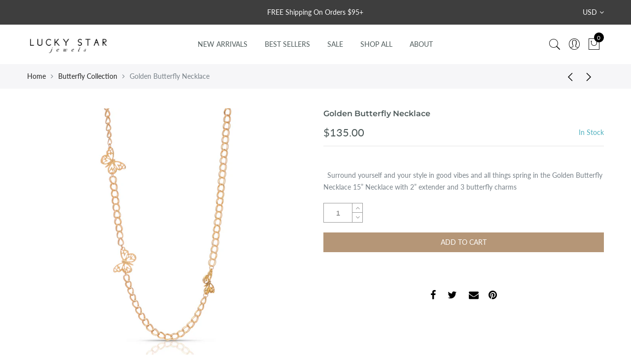

--- FILE ---
content_type: text/html; charset=utf-8
request_url: https://shopluckystar.com/collections/monarch-collection/products/golden-butterfly-necklace
body_size: 52980
content:
<!doctype html>
<html lang="en" class="no-js">
<head>
  <meta name="facebook-domain-verification" content="5g7blr10p7llfmyd2xn2f7re6re9um" />
  <meta charset="utf-8">
  <meta http-equiv="X-UA-Compatible" content="IE=edge,chrome=1">
  <meta name="viewport" content="width=device-width, initial-scale=1.0, maximum-scale=1.0, user-scalable=no">
  <meta name="theme-color" content="#7796a8">
  <meta name="format-detection" content="telephone=no">
  <link rel="canonical" href="https://shopluckystar.com/products/golden-butterfly-necklace">
  <script type="text/javascript">document.documentElement.className = document.documentElement.className.replace('no-js', 'yes-js js_active js');document.addEventListener('lazybeforeunveil', function(e){ var bg = e.target.getAttribute('data-bg');if(bg){ e.target.style.backgroundImage = 'url(' + bg + ')';} });</script><link rel="shortcut icon" type="image/png" href="//shopluckystar.com/cdn/shop/files/LSJ_LOGO_32x.png?v=1707514513">
  
<title>Golden Butterfly Necklace

&ndash; Lucky Star Jewels</title><meta name="description" content="  Surround yourself and your style in good vibes and all things spring in the Golden Butterfly Necklace 15” Necklace with 2” extender and 3 butterfly charms"><!-- /snippets/social-meta-tags.liquid --><meta name="keywords" content=",Lucky Star Jewels,shopluckystar.com"/><meta name="author" content="The4"><meta property="og:site_name" content="Lucky Star Jewels">
<meta property="og:url" content="https://shopluckystar.com/products/golden-butterfly-necklace">
<meta property="og:title" content="Golden Butterfly Necklace">
<meta property="og:type" content="og:product">
<meta property="og:description" content="  Surround yourself and your style in good vibes and all things spring in the Golden Butterfly Necklace 15” Necklace with 2” extender and 3 butterfly charms"><meta property="product:price:amount" content="135.00">
  <meta property="product:price:amount" content="USD"><meta property="og:image" content="http://shopluckystar.com/cdn/shop/products/GOLDENBUTTERFLYNECKLACE_1200x1200.jpg?v=1646861252"><meta property="og:image" content="http://shopluckystar.com/cdn/shop/products/20220225_31057_1200x1200.jpg?v=1647281502"><meta property="og:image" content="http://shopluckystar.com/cdn/shop/products/UNADJUSTEDNONRAW_thumb_887_a03bfbe3-c6c4-4f29-ba03-68e001c38ac6_1200x1200.jpg?v=1654886225"><meta property="og:image:secure_url" content="https://shopluckystar.com/cdn/shop/products/GOLDENBUTTERFLYNECKLACE_1200x1200.jpg?v=1646861252"><meta property="og:image:secure_url" content="https://shopluckystar.com/cdn/shop/products/20220225_31057_1200x1200.jpg?v=1647281502"><meta property="og:image:secure_url" content="https://shopluckystar.com/cdn/shop/products/UNADJUSTEDNONRAW_thumb_887_a03bfbe3-c6c4-4f29-ba03-68e001c38ac6_1200x1200.jpg?v=1654886225"><meta name="twitter:card" content="summary_large_image">
<meta name="twitter:title" content="Golden Butterfly Necklace">
<meta name="twitter:description" content="  Surround yourself and your style in good vibes and all things spring in the Golden Butterfly Necklace 15” Necklace with 2” extender and 3 butterfly charms">
<link rel="preload" href="//shopluckystar.com/cdn/shop/t/8/assets/head_css.css?v=144378814420715777181700495660" as="style">
  <link rel="preload" href="//shopluckystar.com/cdn/shop/t/8/assets/style.min.css?v=90981914006239464571587584202" as="style"><link rel="preload" href="//shopluckystar.com/cdn/shop/t/8/assets/css_setting.css?v=166950295948674550321763051731" as="style">
  <link href="//shopluckystar.com/cdn/shop/t/8/assets/head_css.css?v=144378814420715777181700495660" rel="stylesheet" type="text/css" media="all" />
  <link href="//shopluckystar.com/cdn/shop/t/8/assets/style.min.css?v=90981914006239464571587584202" rel="stylesheet" type="text/css" media="all" />
<link href="//shopluckystar.com/cdn/shop/t/8/assets/css_setting.css?v=166950295948674550321763051731" rel="stylesheet" type="text/css" media="all" />
<link href="//shopluckystar.com/cdn/shop/t/8/assets/custom.css?v=13611641084331534891587584923" rel="stylesheet" type="text/css" media="all" /><script>var NT4 = NT4 || {};NT4.designMode = false;if (performance.navigation.type === 2) {location.reload(true);}</script><script type="text/javascript">var NTsettingspr = {related_id:false, recently_viewed:true, ProductID:7577938133234, PrHandle:"golden-butterfly-necklace", cat_handle:"+monarch-collection", scrolltop:1000,ThreeSixty:false,hashtag:"none", access_token:"none", username:"none"};</script>
<script type="text/javascript" src="//shopluckystar.com/cdn/shop/t/8/assets/lazysizes.min.js?v=113464784210294075481587584184" async="async"></script>
  <script type="text/javascript" src="//shopluckystar.com/cdn/shop/t/8/assets/jquery.min.js?v=60438153447531384241587584182"></script>
  <script type="text/javascript" src="//shopluckystar.com/cdn/shop/t/8/assets/pre_vendor.min.js?v=85234518780991702321587584195"></script>
  <script type="text/javascript" src="//shopluckystar.com/cdn/shop/t/8/assets/pre_theme.min.js?v=6698942598232343181587584194"></script><!-- Set variables --><!-- Google Tag Manager -->
    <script>(function(w,d,s,l,i){w[l]=w[l]||[];w[l].push({'gtm.start':
    new Date().getTime(),event:'gtm.js'});var f=d.getElementsByTagName(s)[0],
    j=d.createElement(s),dl=l!='dataLayer'?'&l='+l:'';j.async=true;j.src=
    'https://www.googletagmanager.com/gtm.js?id='+i+dl;f.parentNode.insertBefore(j,f);
    })(window,document,'script','dataLayer','GTM-MQHTML7Z');</script>
    <!-- End Google Tag Manager -->
  <!-- Hotjar Tracking Code for http://gecko4.myshopify.com/ -->
<script>
    (function(h,o,t,j,a,r){
        h.hj=h.hj||function(){(h.hj.q=h.hj.q||[]).push(arguments)};
        h._hjSettings={hjid:1728717,hjsv:6};
        a=o.getElementsByTagName('head')[0];
        r=o.createElement('script');r.async=1;
        r.src=t+h._hjSettings.hjid+j+h._hjSettings.hjsv;
        a.appendChild(r);
    })(window,document,'https://static.hotjar.com/c/hotjar-','.js?sv=');
</script>
  <script>window.performance && window.performance.mark && window.performance.mark('shopify.content_for_header.start');</script><meta name="google-site-verification" content="f-4O-HjndJJk8ABAEvwrB6lO7SNeJvqAgCsoXdi8bKM">
<meta id="shopify-digital-wallet" name="shopify-digital-wallet" content="/1838055476/digital_wallets/dialog">
<meta name="shopify-checkout-api-token" content="ddedb9a3434cc3442df01a0bfd25a0e9">
<meta id="in-context-paypal-metadata" data-shop-id="1838055476" data-venmo-supported="false" data-environment="production" data-locale="en_US" data-paypal-v4="true" data-currency="USD">
<link rel="alternate" type="application/json+oembed" href="https://shopluckystar.com/products/golden-butterfly-necklace.oembed">
<script async="async" src="/checkouts/internal/preloads.js?locale=en-US"></script>
<link rel="preconnect" href="https://shop.app" crossorigin="anonymous">
<script async="async" src="https://shop.app/checkouts/internal/preloads.js?locale=en-US&shop_id=1838055476" crossorigin="anonymous"></script>
<script id="apple-pay-shop-capabilities" type="application/json">{"shopId":1838055476,"countryCode":"US","currencyCode":"USD","merchantCapabilities":["supports3DS"],"merchantId":"gid:\/\/shopify\/Shop\/1838055476","merchantName":"Lucky Star Jewels","requiredBillingContactFields":["postalAddress","email"],"requiredShippingContactFields":["postalAddress","email"],"shippingType":"shipping","supportedNetworks":["visa","masterCard","amex","discover","elo","jcb"],"total":{"type":"pending","label":"Lucky Star Jewels","amount":"1.00"},"shopifyPaymentsEnabled":true,"supportsSubscriptions":true}</script>
<script id="shopify-features" type="application/json">{"accessToken":"ddedb9a3434cc3442df01a0bfd25a0e9","betas":["rich-media-storefront-analytics"],"domain":"shopluckystar.com","predictiveSearch":true,"shopId":1838055476,"locale":"en"}</script>
<script>var Shopify = Shopify || {};
Shopify.shop = "lucky-star-jewels.myshopify.com";
Shopify.locale = "en";
Shopify.currency = {"active":"USD","rate":"1.0"};
Shopify.country = "US";
Shopify.theme = {"name":"Copy of Gecko4.1 - upload me","id":81640194126,"schema_name":"Gecko","schema_version":"3.1","theme_store_id":null,"role":"main"};
Shopify.theme.handle = "null";
Shopify.theme.style = {"id":null,"handle":null};
Shopify.cdnHost = "shopluckystar.com/cdn";
Shopify.routes = Shopify.routes || {};
Shopify.routes.root = "/";</script>
<script type="module">!function(o){(o.Shopify=o.Shopify||{}).modules=!0}(window);</script>
<script>!function(o){function n(){var o=[];function n(){o.push(Array.prototype.slice.apply(arguments))}return n.q=o,n}var t=o.Shopify=o.Shopify||{};t.loadFeatures=n(),t.autoloadFeatures=n()}(window);</script>
<script>
  window.ShopifyPay = window.ShopifyPay || {};
  window.ShopifyPay.apiHost = "shop.app\/pay";
  window.ShopifyPay.redirectState = null;
</script>
<script id="shop-js-analytics" type="application/json">{"pageType":"product"}</script>
<script defer="defer" async type="module" src="//shopluckystar.com/cdn/shopifycloud/shop-js/modules/v2/client.init-shop-cart-sync_COMZFrEa.en.esm.js"></script>
<script defer="defer" async type="module" src="//shopluckystar.com/cdn/shopifycloud/shop-js/modules/v2/chunk.common_CdXrxk3f.esm.js"></script>
<script type="module">
  await import("//shopluckystar.com/cdn/shopifycloud/shop-js/modules/v2/client.init-shop-cart-sync_COMZFrEa.en.esm.js");
await import("//shopluckystar.com/cdn/shopifycloud/shop-js/modules/v2/chunk.common_CdXrxk3f.esm.js");

  window.Shopify.SignInWithShop?.initShopCartSync?.({"fedCMEnabled":true,"windoidEnabled":true});

</script>
<script>
  window.Shopify = window.Shopify || {};
  if (!window.Shopify.featureAssets) window.Shopify.featureAssets = {};
  window.Shopify.featureAssets['shop-js'] = {"shop-cart-sync":["modules/v2/client.shop-cart-sync_CRSPkpKa.en.esm.js","modules/v2/chunk.common_CdXrxk3f.esm.js"],"init-fed-cm":["modules/v2/client.init-fed-cm_DO1JVZ96.en.esm.js","modules/v2/chunk.common_CdXrxk3f.esm.js"],"init-windoid":["modules/v2/client.init-windoid_hXardXh0.en.esm.js","modules/v2/chunk.common_CdXrxk3f.esm.js"],"init-shop-email-lookup-coordinator":["modules/v2/client.init-shop-email-lookup-coordinator_jpxQlUsx.en.esm.js","modules/v2/chunk.common_CdXrxk3f.esm.js"],"shop-toast-manager":["modules/v2/client.shop-toast-manager_C-K0q6-t.en.esm.js","modules/v2/chunk.common_CdXrxk3f.esm.js"],"shop-button":["modules/v2/client.shop-button_B6dBoDg5.en.esm.js","modules/v2/chunk.common_CdXrxk3f.esm.js"],"shop-login-button":["modules/v2/client.shop-login-button_BHRMsoBb.en.esm.js","modules/v2/chunk.common_CdXrxk3f.esm.js","modules/v2/chunk.modal_C89cmTvN.esm.js"],"shop-cash-offers":["modules/v2/client.shop-cash-offers_p6Pw3nax.en.esm.js","modules/v2/chunk.common_CdXrxk3f.esm.js","modules/v2/chunk.modal_C89cmTvN.esm.js"],"avatar":["modules/v2/client.avatar_BTnouDA3.en.esm.js"],"init-shop-cart-sync":["modules/v2/client.init-shop-cart-sync_COMZFrEa.en.esm.js","modules/v2/chunk.common_CdXrxk3f.esm.js"],"init-shop-for-new-customer-accounts":["modules/v2/client.init-shop-for-new-customer-accounts_BNQiNx4m.en.esm.js","modules/v2/client.shop-login-button_BHRMsoBb.en.esm.js","modules/v2/chunk.common_CdXrxk3f.esm.js","modules/v2/chunk.modal_C89cmTvN.esm.js"],"pay-button":["modules/v2/client.pay-button_CRuQ9trT.en.esm.js","modules/v2/chunk.common_CdXrxk3f.esm.js"],"init-customer-accounts-sign-up":["modules/v2/client.init-customer-accounts-sign-up_Q1yheB3t.en.esm.js","modules/v2/client.shop-login-button_BHRMsoBb.en.esm.js","modules/v2/chunk.common_CdXrxk3f.esm.js","modules/v2/chunk.modal_C89cmTvN.esm.js"],"checkout-modal":["modules/v2/client.checkout-modal_DtXVhFgQ.en.esm.js","modules/v2/chunk.common_CdXrxk3f.esm.js","modules/v2/chunk.modal_C89cmTvN.esm.js"],"init-customer-accounts":["modules/v2/client.init-customer-accounts_B5rMd0lj.en.esm.js","modules/v2/client.shop-login-button_BHRMsoBb.en.esm.js","modules/v2/chunk.common_CdXrxk3f.esm.js","modules/v2/chunk.modal_C89cmTvN.esm.js"],"lead-capture":["modules/v2/client.lead-capture_CmGCXBh3.en.esm.js","modules/v2/chunk.common_CdXrxk3f.esm.js","modules/v2/chunk.modal_C89cmTvN.esm.js"],"shop-follow-button":["modules/v2/client.shop-follow-button_CV5C02lv.en.esm.js","modules/v2/chunk.common_CdXrxk3f.esm.js","modules/v2/chunk.modal_C89cmTvN.esm.js"],"shop-login":["modules/v2/client.shop-login_Bz_Zm_XZ.en.esm.js","modules/v2/chunk.common_CdXrxk3f.esm.js","modules/v2/chunk.modal_C89cmTvN.esm.js"],"payment-terms":["modules/v2/client.payment-terms_D7XnU2ez.en.esm.js","modules/v2/chunk.common_CdXrxk3f.esm.js","modules/v2/chunk.modal_C89cmTvN.esm.js"]};
</script>
<script>(function() {
  var isLoaded = false;
  function asyncLoad() {
    if (isLoaded) return;
    isLoaded = true;
    var urls = ["https:\/\/chimpstatic.com\/mcjs-connected\/js\/users\/d97ab859dfef40e604e9814e5\/e9ff2a009e754112dbbf778ec.js?shop=lucky-star-jewels.myshopify.com","https:\/\/cdn.recovermycart.com\/scripts\/CartJS_v2.min.js?shop=lucky-star-jewels.myshopify.com\u0026shop=lucky-star-jewels.myshopify.com","https:\/\/cdn-widgetsrepository.yotpo.com\/v1\/loader\/QNoTvaIL3xc8d1ApeY3osyeibuGn5Fnz1j6QajOK?shop=lucky-star-jewels.myshopify.com"];
    for (var i = 0; i < urls.length; i++) {
      var s = document.createElement('script');
      s.type = 'text/javascript';
      s.async = true;
      s.src = urls[i];
      var x = document.getElementsByTagName('script')[0];
      x.parentNode.insertBefore(s, x);
    }
  };
  if(window.attachEvent) {
    window.attachEvent('onload', asyncLoad);
  } else {
    window.addEventListener('load', asyncLoad, false);
  }
})();</script>
<script id="__st">var __st={"a":1838055476,"offset":-25200,"reqid":"0681ff72-7143-4b37-8808-a39784a69540-1763494678","pageurl":"shopluckystar.com\/collections\/monarch-collection\/products\/golden-butterfly-necklace","u":"3a81a874315b","p":"product","rtyp":"product","rid":7577938133234};</script>
<script>window.ShopifyPaypalV4VisibilityTracking = true;</script>
<script id="captcha-bootstrap">!function(){'use strict';const t='contact',e='account',n='new_comment',o=[[t,t],['blogs',n],['comments',n],[t,'customer']],c=[[e,'customer_login'],[e,'guest_login'],[e,'recover_customer_password'],[e,'create_customer']],r=t=>t.map((([t,e])=>`form[action*='/${t}']:not([data-nocaptcha='true']) input[name='form_type'][value='${e}']`)).join(','),a=t=>()=>t?[...document.querySelectorAll(t)].map((t=>t.form)):[];function s(){const t=[...o],e=r(t);return a(e)}const i='password',u='form_key',d=['recaptcha-v3-token','g-recaptcha-response','h-captcha-response',i],f=()=>{try{return window.sessionStorage}catch{return}},m='__shopify_v',_=t=>t.elements[u];function p(t,e,n=!1){try{const o=window.sessionStorage,c=JSON.parse(o.getItem(e)),{data:r}=function(t){const{data:e,action:n}=t;return t[m]||n?{data:e,action:n}:{data:t,action:n}}(c);for(const[e,n]of Object.entries(r))t.elements[e]&&(t.elements[e].value=n);n&&o.removeItem(e)}catch(o){console.error('form repopulation failed',{error:o})}}const l='form_type',E='cptcha';function T(t){t.dataset[E]=!0}const w=window,h=w.document,L='Shopify',v='ce_forms',y='captcha';let A=!1;((t,e)=>{const n=(g='f06e6c50-85a8-45c8-87d0-21a2b65856fe',I='https://cdn.shopify.com/shopifycloud/storefront-forms-hcaptcha/ce_storefront_forms_captcha_hcaptcha.v1.5.2.iife.js',D={infoText:'Protected by hCaptcha',privacyText:'Privacy',termsText:'Terms'},(t,e,n)=>{const o=w[L][v],c=o.bindForm;if(c)return c(t,g,e,D).then(n);var r;o.q.push([[t,g,e,D],n]),r=I,A||(h.body.append(Object.assign(h.createElement('script'),{id:'captcha-provider',async:!0,src:r})),A=!0)});var g,I,D;w[L]=w[L]||{},w[L][v]=w[L][v]||{},w[L][v].q=[],w[L][y]=w[L][y]||{},w[L][y].protect=function(t,e){n(t,void 0,e),T(t)},Object.freeze(w[L][y]),function(t,e,n,w,h,L){const[v,y,A,g]=function(t,e,n){const i=e?o:[],u=t?c:[],d=[...i,...u],f=r(d),m=r(i),_=r(d.filter((([t,e])=>n.includes(e))));return[a(f),a(m),a(_),s()]}(w,h,L),I=t=>{const e=t.target;return e instanceof HTMLFormElement?e:e&&e.form},D=t=>v().includes(t);t.addEventListener('submit',(t=>{const e=I(t);if(!e)return;const n=D(e)&&!e.dataset.hcaptchaBound&&!e.dataset.recaptchaBound,o=_(e),c=g().includes(e)&&(!o||!o.value);(n||c)&&t.preventDefault(),c&&!n&&(function(t){try{if(!f())return;!function(t){const e=f();if(!e)return;const n=_(t);if(!n)return;const o=n.value;o&&e.removeItem(o)}(t);const e=Array.from(Array(32),(()=>Math.random().toString(36)[2])).join('');!function(t,e){_(t)||t.append(Object.assign(document.createElement('input'),{type:'hidden',name:u})),t.elements[u].value=e}(t,e),function(t,e){const n=f();if(!n)return;const o=[...t.querySelectorAll(`input[type='${i}']`)].map((({name:t})=>t)),c=[...d,...o],r={};for(const[a,s]of new FormData(t).entries())c.includes(a)||(r[a]=s);n.setItem(e,JSON.stringify({[m]:1,action:t.action,data:r}))}(t,e)}catch(e){console.error('failed to persist form',e)}}(e),e.submit())}));const S=(t,e)=>{t&&!t.dataset[E]&&(n(t,e.some((e=>e===t))),T(t))};for(const o of['focusin','change'])t.addEventListener(o,(t=>{const e=I(t);D(e)&&S(e,y())}));const B=e.get('form_key'),M=e.get(l),P=B&&M;t.addEventListener('DOMContentLoaded',(()=>{const t=y();if(P)for(const e of t)e.elements[l].value===M&&p(e,B);[...new Set([...A(),...v().filter((t=>'true'===t.dataset.shopifyCaptcha))])].forEach((e=>S(e,t)))}))}(h,new URLSearchParams(w.location.search),n,t,e,['guest_login'])})(!0,!0)}();</script>
<script integrity="sha256-52AcMU7V7pcBOXWImdc/TAGTFKeNjmkeM1Pvks/DTgc=" data-source-attribution="shopify.loadfeatures" defer="defer" src="//shopluckystar.com/cdn/shopifycloud/storefront/assets/storefront/load_feature-81c60534.js" crossorigin="anonymous"></script>
<script crossorigin="anonymous" defer="defer" src="//shopluckystar.com/cdn/shopifycloud/storefront/assets/shopify_pay/storefront-65b4c6d7.js?v=20250812"></script>
<script data-source-attribution="shopify.dynamic_checkout.dynamic.init">var Shopify=Shopify||{};Shopify.PaymentButton=Shopify.PaymentButton||{isStorefrontPortableWallets:!0,init:function(){window.Shopify.PaymentButton.init=function(){};var t=document.createElement("script");t.src="https://shopluckystar.com/cdn/shopifycloud/portable-wallets/latest/portable-wallets.en.js",t.type="module",document.head.appendChild(t)}};
</script>
<script data-source-attribution="shopify.dynamic_checkout.buyer_consent">
  function portableWalletsHideBuyerConsent(e){var t=document.getElementById("shopify-buyer-consent"),n=document.getElementById("shopify-subscription-policy-button");t&&n&&(t.classList.add("hidden"),t.setAttribute("aria-hidden","true"),n.removeEventListener("click",e))}function portableWalletsShowBuyerConsent(e){var t=document.getElementById("shopify-buyer-consent"),n=document.getElementById("shopify-subscription-policy-button");t&&n&&(t.classList.remove("hidden"),t.removeAttribute("aria-hidden"),n.addEventListener("click",e))}window.Shopify?.PaymentButton&&(window.Shopify.PaymentButton.hideBuyerConsent=portableWalletsHideBuyerConsent,window.Shopify.PaymentButton.showBuyerConsent=portableWalletsShowBuyerConsent);
</script>
<script data-source-attribution="shopify.dynamic_checkout.cart.bootstrap">document.addEventListener("DOMContentLoaded",(function(){function t(){return document.querySelector("shopify-accelerated-checkout-cart, shopify-accelerated-checkout")}if(t())Shopify.PaymentButton.init();else{new MutationObserver((function(e,n){t()&&(Shopify.PaymentButton.init(),n.disconnect())})).observe(document.body,{childList:!0,subtree:!0})}}));
</script>
<link id="shopify-accelerated-checkout-styles" rel="stylesheet" media="screen" href="https://shopluckystar.com/cdn/shopifycloud/portable-wallets/latest/accelerated-checkout-backwards-compat.css" crossorigin="anonymous">
<style id="shopify-accelerated-checkout-cart">
        #shopify-buyer-consent {
  margin-top: 1em;
  display: inline-block;
  width: 100%;
}

#shopify-buyer-consent.hidden {
  display: none;
}

#shopify-subscription-policy-button {
  background: none;
  border: none;
  padding: 0;
  text-decoration: underline;
  font-size: inherit;
  cursor: pointer;
}

#shopify-subscription-policy-button::before {
  box-shadow: none;
}

      </style>

<script>window.performance && window.performance.mark && window.performance.mark('shopify.content_for_header.end');</script>
<!-- "snippets/booster-common.liquid" was not rendered, the associated app was uninstalled -->
<!-- BEGIN app block: shopify://apps/tradedoubler-affiliate/blocks/app-embed/5336782f-9a78-4117-be6f-8cc073d67e6c --><!-- BEGIN app snippet: datablock --><script>var tdappconf={o:2444538,p:383123,h:'statics.shopluckystar.com'};</script><!-- END app snippet -->
<!-- END app block --><!-- BEGIN app block: shopify://apps/judge-me-reviews/blocks/judgeme_core/61ccd3b1-a9f2-4160-9fe9-4fec8413e5d8 --><!-- Start of Judge.me Core -->




<link rel="dns-prefetch" href="https://cdnwidget.judge.me">
<link rel="dns-prefetch" href="https://cdn.judge.me">
<link rel="dns-prefetch" href="https://cdn1.judge.me">
<link rel="dns-prefetch" href="https://api.judge.me">

<script data-cfasync='false' class='jdgm-settings-script'>window.jdgmSettings={"pagination":5,"disable_web_reviews":false,"badge_no_review_text":"No reviews","badge_n_reviews_text":"{{ n }} review/reviews","hide_badge_preview_if_no_reviews":false,"badge_hide_text":false,"enforce_center_preview_badge":false,"widget_title":"Customer Reviews","widget_open_form_text":"Write a review","widget_close_form_text":"Cancel review","widget_refresh_page_text":"Refresh page","widget_summary_text":"Based on {{ number_of_reviews }} review/reviews","widget_no_review_text":"Be the first to write a review","widget_name_field_text":"Name","widget_verified_name_field_text":"Verified Name (public)","widget_name_placeholder_text":"Enter your name (public)","widget_required_field_error_text":"This field is required.","widget_email_field_text":"Email","widget_verified_email_field_text":"Verified Email (private, can not be edited)","widget_email_placeholder_text":"Enter your email (private)","widget_email_field_error_text":"Please enter a valid email address.","widget_rating_field_text":"Rating","widget_review_title_field_text":"Review Title","widget_review_title_placeholder_text":"Give your review a title","widget_review_body_field_text":"Review","widget_review_body_placeholder_text":"Write your comments here","widget_pictures_field_text":"Picture/Video (optional)","widget_submit_review_text":"Submit Review","widget_submit_verified_review_text":"Submit Verified Review","widget_submit_success_msg_with_auto_publish":"Thank you! Please refresh the page in a few moments to see your review. You can remove or edit your review by logging into \u003ca href='https://judge.me/login' target='_blank' rel='nofollow noopener'\u003eJudge.me\u003c/a\u003e","widget_submit_success_msg_no_auto_publish":"Thank you! Your review will be published as soon as it is approved by the shop admin. You can remove or edit your review by logging into \u003ca href='https://judge.me/login' target='_blank' rel='nofollow noopener'\u003eJudge.me\u003c/a\u003e","widget_show_default_reviews_out_of_total_text":"Showing {{ n_reviews_shown }} out of {{ n_reviews }} reviews.","widget_show_all_link_text":"Show all","widget_show_less_link_text":"Show less","widget_author_said_text":"{{ reviewer_name }} said:","widget_days_text":"{{ n }} days ago","widget_weeks_text":"{{ n }} week/weeks ago","widget_months_text":"{{ n }} month/months ago","widget_years_text":"{{ n }} year/years ago","widget_yesterday_text":"Yesterday","widget_today_text":"Today","widget_replied_text":"\u003e\u003e {{ shop_name }} replied:","widget_read_more_text":"Read more","widget_rating_filter_see_all_text":"See all reviews","widget_sorting_most_recent_text":"Most Recent","widget_sorting_highest_rating_text":"Highest Rating","widget_sorting_lowest_rating_text":"Lowest Rating","widget_sorting_with_pictures_text":"Only Pictures","widget_sorting_most_helpful_text":"Most Helpful","widget_open_question_form_text":"Ask a question","widget_reviews_subtab_text":"Reviews","widget_questions_subtab_text":"Questions","widget_question_label_text":"Question","widget_answer_label_text":"Answer","widget_question_placeholder_text":"Write your question here","widget_submit_question_text":"Submit Question","widget_question_submit_success_text":"Thank you for your question! We will notify you once it gets answered.","verified_badge_text":"Verified","verified_badge_placement":"left-of-reviewer-name","widget_hide_border":false,"widget_social_share":false,"all_reviews_include_out_of_store_products":true,"all_reviews_out_of_store_text":"(out of store)","all_reviews_product_name_prefix_text":"about","enable_review_pictures":true,"widget_product_reviews_subtab_text":"Product Reviews","widget_shop_reviews_subtab_text":"Shop Reviews","widget_write_a_store_review_text":"Write a Store Review","widget_other_languages_heading":"Reviews in Other Languages","widget_sorting_pictures_first_text":"Pictures First","floating_tab_button_name":"★ Reviews","floating_tab_title":"Let customers speak for us","floating_tab_url":"","floating_tab_url_enabled":false,"all_reviews_text_badge_text":"Customers rate us {{ shop.metafields.judgeme.all_reviews_rating | round: 1 }}/5 based on {{ shop.metafields.judgeme.all_reviews_count }} reviews.","all_reviews_text_badge_text_branded_style":"{{ shop.metafields.judgeme.all_reviews_rating | round: 1 }} out of 5 stars based on {{ shop.metafields.judgeme.all_reviews_count }} reviews","all_reviews_text_badge_url":"","all_reviews_text_style":"branded","all_reviews_text_show_jm_brand":false,"featured_carousel_title":"Let customers speak for us","featured_carousel_count_text":"from {{ n }} reviews","featured_carousel_url":"","verified_count_badge_style":"branded","verified_count_badge_url":"","picture_reminder_submit_button":"Upload Pictures","widget_sorting_videos_first_text":"Videos First","widget_review_pending_text":"Pending","remove_microdata_snippet":false,"preview_badge_no_question_text":"No questions","preview_badge_n_question_text":"{{ number_of_questions }} question/questions","remove_judgeme_branding":true,"widget_search_bar_placeholder":"Search reviews","widget_sorting_verified_only_text":"Verified only","featured_carousel_verified_badge_enable":true,"featured_carousel_more_reviews_button_text":"Read more reviews","featured_carousel_view_product_button_text":"View product","all_reviews_page_load_more_text":"Load More Reviews","widget_advanced_speed_features":5,"widget_public_name_text":"displayed publicly like","default_reviewer_name_has_non_latin":true,"widget_reviewer_anonymous":"Anonymous","medals_widget_title":"Judge.me Review Medals","widget_invalid_yt_video_url_error_text":"Not a YouTube video URL","widget_max_length_field_error_text":"Please enter no more than {0} characters.","widget_verified_by_shop_text":"Verified by Shop","widget_load_with_code_splitting":true,"widget_ugc_title":"Made by us, Shared by you","widget_ugc_subtitle":"Tag us to see your picture featured in our page","widget_ugc_primary_button_text":"Buy Now","widget_ugc_secondary_button_text":"Load More","widget_ugc_reviews_button_text":"View Reviews","widget_summary_average_rating_text":"{{ average_rating }} out of 5","widget_media_grid_title":"Customer photos \u0026 videos","widget_media_grid_see_more_text":"See more","widget_verified_by_judgeme_text":"Verified by Judge.me","widget_verified_by_judgeme_text_in_store_medals":"Verified by Judge.me","widget_media_field_exceed_quantity_message":"Sorry, we can only accept {{ max_media }} for one review.","widget_media_field_exceed_limit_message":"{{ file_name }} is too large, please select a {{ media_type }} less than {{ size_limit }}MB.","widget_review_submitted_text":"Review Submitted!","widget_question_submitted_text":"Question Submitted!","widget_close_form_text_question":"Cancel","widget_write_your_answer_here_text":"Write your answer here","widget_enabled_branded_link":true,"widget_show_collected_by_judgeme":false,"widget_collected_by_judgeme_text":"collected by Judge.me","widget_load_more_text":"Load More","widget_full_review_text":"Full Review","widget_read_more_reviews_text":"Read More Reviews","widget_read_questions_text":"Read Questions","widget_questions_and_answers_text":"Questions \u0026 Answers","widget_verified_by_text":"Verified by","widget_number_of_reviews_text":"{{ number_of_reviews }} reviews","widget_back_button_text":"Back","widget_next_button_text":"Next","widget_custom_forms_filter_button":"Filters","how_reviews_are_collected":"How reviews are collected?","widget_gdpr_statement":"How we use your data: We’ll only contact you about the review you left, and only if necessary. By submitting your review, you agree to Judge.me’s \u003ca href='https://judge.me/terms' target='_blank' rel='nofollow noopener'\u003eterms\u003c/a\u003e, \u003ca href='https://judge.me/privacy' target='_blank' rel='nofollow noopener'\u003eprivacy\u003c/a\u003e and \u003ca href='https://judge.me/content-policy' target='_blank' rel='nofollow noopener'\u003econtent\u003c/a\u003e policies.","review_snippet_widget_round_border_style":true,"review_snippet_widget_card_color":"#FFFFFF","review_snippet_widget_slider_arrows_background_color":"#FFFFFF","review_snippet_widget_slider_arrows_color":"#000000","review_snippet_widget_star_color":"#339999","all_reviews_product_variant_label_text":"Variant: ","widget_show_verified_branding":false,"platform":"shopify","branding_url":"https://app.judge.me/reviews","branding_text":"Powered by Judge.me","locale":"en","reply_name":"Lucky Star Jewels","widget_version":"3.0","footer":true,"autopublish":true,"review_dates":true,"enable_custom_form":false,"enable_multi_locales_translations":false,"can_be_branded":false,"reply_name_text":"Lucky Star Jewels"};</script> <style class='jdgm-settings-style'>.jdgm-xx{left:0}:root{--jdgm-primary-color: #399;--jdgm-secondary-color: rgba(51,153,153,0.1);--jdgm-star-color: #399;--jdgm-write-review-text-color: white;--jdgm-write-review-bg-color: #339999;--jdgm-paginate-color: #399;--jdgm-border-radius: 0;--jdgm-reviewer-name-color: #339999}.jdgm-histogram__bar-content{background-color:#399}.jdgm-rev[data-verified-buyer=true] .jdgm-rev__icon.jdgm-rev__icon:after,.jdgm-rev__buyer-badge.jdgm-rev__buyer-badge{color:white;background-color:#399}.jdgm-review-widget--small .jdgm-gallery.jdgm-gallery .jdgm-gallery__thumbnail-link:nth-child(8) .jdgm-gallery__thumbnail-wrapper.jdgm-gallery__thumbnail-wrapper:before{content:"See more"}@media only screen and (min-width: 768px){.jdgm-gallery.jdgm-gallery .jdgm-gallery__thumbnail-link:nth-child(8) .jdgm-gallery__thumbnail-wrapper.jdgm-gallery__thumbnail-wrapper:before{content:"See more"}}.jdgm-author-all-initials{display:none !important}.jdgm-author-last-initial{display:none !important}.jdgm-rev-widg__title{visibility:hidden}.jdgm-rev-widg__summary-text{visibility:hidden}.jdgm-prev-badge__text{visibility:hidden}.jdgm-rev__prod-link-prefix:before{content:'about'}.jdgm-rev__variant-label:before{content:'Variant: '}.jdgm-rev__out-of-store-text:before{content:'(out of store)'}@media only screen and (min-width: 768px){.jdgm-rev__pics .jdgm-rev_all-rev-page-picture-separator,.jdgm-rev__pics .jdgm-rev__product-picture{display:none}}@media only screen and (max-width: 768px){.jdgm-rev__pics .jdgm-rev_all-rev-page-picture-separator,.jdgm-rev__pics .jdgm-rev__product-picture{display:none}}.jdgm-preview-badge[data-template="product"]{display:none !important}.jdgm-preview-badge[data-template="collection"]{display:none !important}.jdgm-preview-badge[data-template="index"]{display:none !important}.jdgm-review-widget[data-from-snippet="true"]{display:none !important}.jdgm-verified-count-badget[data-from-snippet="true"]{display:none !important}.jdgm-carousel-wrapper[data-from-snippet="true"]{display:none !important}.jdgm-all-reviews-text[data-from-snippet="true"]{display:none !important}.jdgm-medals-section[data-from-snippet="true"]{display:none !important}.jdgm-ugc-media-wrapper[data-from-snippet="true"]{display:none !important}.jdgm-review-snippet-widget .jdgm-rev-snippet-widget__cards-container .jdgm-rev-snippet-card{border-radius:8px;background:#fff}.jdgm-review-snippet-widget .jdgm-rev-snippet-widget__cards-container .jdgm-rev-snippet-card__rev-rating .jdgm-star{color:#399}.jdgm-review-snippet-widget .jdgm-rev-snippet-widget__prev-btn,.jdgm-review-snippet-widget .jdgm-rev-snippet-widget__next-btn{border-radius:50%;background:#fff}.jdgm-review-snippet-widget .jdgm-rev-snippet-widget__prev-btn>svg,.jdgm-review-snippet-widget .jdgm-rev-snippet-widget__next-btn>svg{fill:#000}.jdgm-full-rev-modal.rev-snippet-widget .jm-mfp-container .jm-mfp-content,.jdgm-full-rev-modal.rev-snippet-widget .jm-mfp-container .jdgm-full-rev__icon,.jdgm-full-rev-modal.rev-snippet-widget .jm-mfp-container .jdgm-full-rev__pic-img,.jdgm-full-rev-modal.rev-snippet-widget .jm-mfp-container .jdgm-full-rev__reply{border-radius:8px}.jdgm-full-rev-modal.rev-snippet-widget .jm-mfp-container .jdgm-full-rev[data-verified-buyer="true"] .jdgm-full-rev__icon::after{border-radius:8px}.jdgm-full-rev-modal.rev-snippet-widget .jm-mfp-container .jdgm-full-rev .jdgm-rev__buyer-badge{border-radius:calc( 8px / 2 )}.jdgm-full-rev-modal.rev-snippet-widget .jm-mfp-container .jdgm-full-rev .jdgm-full-rev__replier::before{content:'Lucky Star Jewels'}.jdgm-full-rev-modal.rev-snippet-widget .jm-mfp-container .jdgm-full-rev .jdgm-full-rev__product-button{border-radius:calc( 8px * 6 )}
</style> <style class='jdgm-settings-style'></style>

  
  
  
  <style class='jdgm-miracle-styles'>
  @-webkit-keyframes jdgm-spin{0%{-webkit-transform:rotate(0deg);-ms-transform:rotate(0deg);transform:rotate(0deg)}100%{-webkit-transform:rotate(359deg);-ms-transform:rotate(359deg);transform:rotate(359deg)}}@keyframes jdgm-spin{0%{-webkit-transform:rotate(0deg);-ms-transform:rotate(0deg);transform:rotate(0deg)}100%{-webkit-transform:rotate(359deg);-ms-transform:rotate(359deg);transform:rotate(359deg)}}@font-face{font-family:'JudgemeStar';src:url("[data-uri]") format("woff");font-weight:normal;font-style:normal}.jdgm-star{font-family:'JudgemeStar';display:inline !important;text-decoration:none !important;padding:0 4px 0 0 !important;margin:0 !important;font-weight:bold;opacity:1;-webkit-font-smoothing:antialiased;-moz-osx-font-smoothing:grayscale}.jdgm-star:hover{opacity:1}.jdgm-star:last-of-type{padding:0 !important}.jdgm-star.jdgm--on:before{content:"\e000"}.jdgm-star.jdgm--off:before{content:"\e001"}.jdgm-star.jdgm--half:before{content:"\e002"}.jdgm-widget *{margin:0;line-height:1.4;-webkit-box-sizing:border-box;-moz-box-sizing:border-box;box-sizing:border-box;-webkit-overflow-scrolling:touch}.jdgm-hidden{display:none !important;visibility:hidden !important}.jdgm-temp-hidden{display:none}.jdgm-spinner{width:40px;height:40px;margin:auto;border-radius:50%;border-top:2px solid #eee;border-right:2px solid #eee;border-bottom:2px solid #eee;border-left:2px solid #ccc;-webkit-animation:jdgm-spin 0.8s infinite linear;animation:jdgm-spin 0.8s infinite linear}.jdgm-spinner:empty{display:block}.jdgm-prev-badge{display:block !important}

</style>


  
  
   


<script data-cfasync='false' class='jdgm-script'>
!function(e){window.jdgm=window.jdgm||{},jdgm.CDN_HOST="https://cdnwidget.judge.me/",jdgm.API_HOST="https://api.judge.me/",jdgm.CDN_BASE_URL="https://cdn.shopify.com/extensions/019a9793-7a5c-7027-bae4-c79771650ffb/judgeme-extensions-218/assets/",
jdgm.docReady=function(d){(e.attachEvent?"complete"===e.readyState:"loading"!==e.readyState)?
setTimeout(d,0):e.addEventListener("DOMContentLoaded",d)},jdgm.loadCSS=function(d,t,o,a){
!o&&jdgm.loadCSS.requestedUrls.indexOf(d)>=0||(jdgm.loadCSS.requestedUrls.push(d),
(a=e.createElement("link")).rel="stylesheet",a.class="jdgm-stylesheet",a.media="nope!",
a.href=d,a.onload=function(){this.media="all",t&&setTimeout(t)},e.body.appendChild(a))},
jdgm.loadCSS.requestedUrls=[],jdgm.loadJS=function(e,d){var t=new XMLHttpRequest;
t.onreadystatechange=function(){4===t.readyState&&(Function(t.response)(),d&&d(t.response))},
t.open("GET",e),t.send()},jdgm.docReady((function(){(window.jdgmLoadCSS||e.querySelectorAll(
".jdgm-widget, .jdgm-all-reviews-page").length>0)&&(jdgmSettings.widget_load_with_code_splitting?
parseFloat(jdgmSettings.widget_version)>=3?jdgm.loadCSS(jdgm.CDN_HOST+"widget_v3/base.css"):
jdgm.loadCSS(jdgm.CDN_HOST+"widget/base.css"):jdgm.loadCSS(jdgm.CDN_HOST+"shopify_v2.css"),
jdgm.loadJS(jdgm.CDN_HOST+"loader.js"))}))}(document);
</script>
<noscript><link rel="stylesheet" type="text/css" media="all" href="https://cdnwidget.judge.me/shopify_v2.css"></noscript>

<!-- BEGIN app snippet: theme_fix_tags --><script>
  (function() {
    var jdgmThemeFixes = null;
    if (!jdgmThemeFixes) return;
    var thisThemeFix = jdgmThemeFixes[Shopify.theme.id];
    if (!thisThemeFix) return;

    if (thisThemeFix.html) {
      document.addEventListener("DOMContentLoaded", function() {
        var htmlDiv = document.createElement('div');
        htmlDiv.classList.add('jdgm-theme-fix-html');
        htmlDiv.innerHTML = thisThemeFix.html;
        document.body.append(htmlDiv);
      });
    };

    if (thisThemeFix.css) {
      var styleTag = document.createElement('style');
      styleTag.classList.add('jdgm-theme-fix-style');
      styleTag.innerHTML = thisThemeFix.css;
      document.head.append(styleTag);
    };

    if (thisThemeFix.js) {
      var scriptTag = document.createElement('script');
      scriptTag.classList.add('jdgm-theme-fix-script');
      scriptTag.innerHTML = thisThemeFix.js;
      document.head.append(scriptTag);
    };
  })();
</script>
<!-- END app snippet -->
<!-- End of Judge.me Core -->



<!-- END app block --><!-- BEGIN app block: shopify://apps/instafeed/blocks/head-block/c447db20-095d-4a10-9725-b5977662c9d5 --><link rel="preconnect" href="https://cdn.nfcube.com/">
<link rel="preconnect" href="https://scontent.cdninstagram.com/">


  <script>
    document.addEventListener('DOMContentLoaded', function () {
      let instafeedScript = document.createElement('script');

      
        instafeedScript.src = 'https://cdn.nfcube.com/instafeed-a2b24fe08b1763bd22e4963693ab557e.js';
      

      document.body.appendChild(instafeedScript);
    });
  </script>





<!-- END app block --><script src="https://cdn.shopify.com/extensions/17f7974d-e36a-43fd-99f6-912a435af8ca/tradedoubler-affiliate-5/assets/library-loader.js" type="text/javascript" defer="defer"></script>
<script src="https://cdn.shopify.com/extensions/019a9793-7a5c-7027-bae4-c79771650ffb/judgeme-extensions-218/assets/loader.js" type="text/javascript" defer="defer"></script>
<link href="https://monorail-edge.shopifysvc.com" rel="dns-prefetch">
<script>(function(){if ("sendBeacon" in navigator && "performance" in window) {try {var session_token_from_headers = performance.getEntriesByType('navigation')[0].serverTiming.find(x => x.name == '_s').description;} catch {var session_token_from_headers = undefined;}var session_cookie_matches = document.cookie.match(/_shopify_s=([^;]*)/);var session_token_from_cookie = session_cookie_matches && session_cookie_matches.length === 2 ? session_cookie_matches[1] : "";var session_token = session_token_from_headers || session_token_from_cookie || "";function handle_abandonment_event(e) {var entries = performance.getEntries().filter(function(entry) {return /monorail-edge.shopifysvc.com/.test(entry.name);});if (!window.abandonment_tracked && entries.length === 0) {window.abandonment_tracked = true;var currentMs = Date.now();var navigation_start = performance.timing.navigationStart;var payload = {shop_id: 1838055476,url: window.location.href,navigation_start,duration: currentMs - navigation_start,session_token,page_type: "product"};window.navigator.sendBeacon("https://monorail-edge.shopifysvc.com/v1/produce", JSON.stringify({schema_id: "online_store_buyer_site_abandonment/1.1",payload: payload,metadata: {event_created_at_ms: currentMs,event_sent_at_ms: currentMs}}));}}window.addEventListener('pagehide', handle_abandonment_event);}}());</script>
<script id="web-pixels-manager-setup">(function e(e,d,r,n,o){if(void 0===o&&(o={}),!Boolean(null===(a=null===(i=window.Shopify)||void 0===i?void 0:i.analytics)||void 0===a?void 0:a.replayQueue)){var i,a;window.Shopify=window.Shopify||{};var t=window.Shopify;t.analytics=t.analytics||{};var s=t.analytics;s.replayQueue=[],s.publish=function(e,d,r){return s.replayQueue.push([e,d,r]),!0};try{self.performance.mark("wpm:start")}catch(e){}var l=function(){var e={modern:/Edge?\/(1{2}[4-9]|1[2-9]\d|[2-9]\d{2}|\d{4,})\.\d+(\.\d+|)|Firefox\/(1{2}[4-9]|1[2-9]\d|[2-9]\d{2}|\d{4,})\.\d+(\.\d+|)|Chrom(ium|e)\/(9{2}|\d{3,})\.\d+(\.\d+|)|(Maci|X1{2}).+ Version\/(15\.\d+|(1[6-9]|[2-9]\d|\d{3,})\.\d+)([,.]\d+|)( \(\w+\)|)( Mobile\/\w+|) Safari\/|Chrome.+OPR\/(9{2}|\d{3,})\.\d+\.\d+|(CPU[ +]OS|iPhone[ +]OS|CPU[ +]iPhone|CPU IPhone OS|CPU iPad OS)[ +]+(15[._]\d+|(1[6-9]|[2-9]\d|\d{3,})[._]\d+)([._]\d+|)|Android:?[ /-](13[3-9]|1[4-9]\d|[2-9]\d{2}|\d{4,})(\.\d+|)(\.\d+|)|Android.+Firefox\/(13[5-9]|1[4-9]\d|[2-9]\d{2}|\d{4,})\.\d+(\.\d+|)|Android.+Chrom(ium|e)\/(13[3-9]|1[4-9]\d|[2-9]\d{2}|\d{4,})\.\d+(\.\d+|)|SamsungBrowser\/([2-9]\d|\d{3,})\.\d+/,legacy:/Edge?\/(1[6-9]|[2-9]\d|\d{3,})\.\d+(\.\d+|)|Firefox\/(5[4-9]|[6-9]\d|\d{3,})\.\d+(\.\d+|)|Chrom(ium|e)\/(5[1-9]|[6-9]\d|\d{3,})\.\d+(\.\d+|)([\d.]+$|.*Safari\/(?![\d.]+ Edge\/[\d.]+$))|(Maci|X1{2}).+ Version\/(10\.\d+|(1[1-9]|[2-9]\d|\d{3,})\.\d+)([,.]\d+|)( \(\w+\)|)( Mobile\/\w+|) Safari\/|Chrome.+OPR\/(3[89]|[4-9]\d|\d{3,})\.\d+\.\d+|(CPU[ +]OS|iPhone[ +]OS|CPU[ +]iPhone|CPU IPhone OS|CPU iPad OS)[ +]+(10[._]\d+|(1[1-9]|[2-9]\d|\d{3,})[._]\d+)([._]\d+|)|Android:?[ /-](13[3-9]|1[4-9]\d|[2-9]\d{2}|\d{4,})(\.\d+|)(\.\d+|)|Mobile Safari.+OPR\/([89]\d|\d{3,})\.\d+\.\d+|Android.+Firefox\/(13[5-9]|1[4-9]\d|[2-9]\d{2}|\d{4,})\.\d+(\.\d+|)|Android.+Chrom(ium|e)\/(13[3-9]|1[4-9]\d|[2-9]\d{2}|\d{4,})\.\d+(\.\d+|)|Android.+(UC? ?Browser|UCWEB|U3)[ /]?(15\.([5-9]|\d{2,})|(1[6-9]|[2-9]\d|\d{3,})\.\d+)\.\d+|SamsungBrowser\/(5\.\d+|([6-9]|\d{2,})\.\d+)|Android.+MQ{2}Browser\/(14(\.(9|\d{2,})|)|(1[5-9]|[2-9]\d|\d{3,})(\.\d+|))(\.\d+|)|K[Aa][Ii]OS\/(3\.\d+|([4-9]|\d{2,})\.\d+)(\.\d+|)/},d=e.modern,r=e.legacy,n=navigator.userAgent;return n.match(d)?"modern":n.match(r)?"legacy":"unknown"}(),u="modern"===l?"modern":"legacy",c=(null!=n?n:{modern:"",legacy:""})[u],f=function(e){return[e.baseUrl,"/wpm","/b",e.hashVersion,"modern"===e.buildTarget?"m":"l",".js"].join("")}({baseUrl:d,hashVersion:r,buildTarget:u}),m=function(e){var d=e.version,r=e.bundleTarget,n=e.surface,o=e.pageUrl,i=e.monorailEndpoint;return{emit:function(e){var a=e.status,t=e.errorMsg,s=(new Date).getTime(),l=JSON.stringify({metadata:{event_sent_at_ms:s},events:[{schema_id:"web_pixels_manager_load/3.1",payload:{version:d,bundle_target:r,page_url:o,status:a,surface:n,error_msg:t},metadata:{event_created_at_ms:s}}]});if(!i)return console&&console.warn&&console.warn("[Web Pixels Manager] No Monorail endpoint provided, skipping logging."),!1;try{return self.navigator.sendBeacon.bind(self.navigator)(i,l)}catch(e){}var u=new XMLHttpRequest;try{return u.open("POST",i,!0),u.setRequestHeader("Content-Type","text/plain"),u.send(l),!0}catch(e){return console&&console.warn&&console.warn("[Web Pixels Manager] Got an unhandled error while logging to Monorail."),!1}}}}({version:r,bundleTarget:l,surface:e.surface,pageUrl:self.location.href,monorailEndpoint:e.monorailEndpoint});try{o.browserTarget=l,function(e){var d=e.src,r=e.async,n=void 0===r||r,o=e.onload,i=e.onerror,a=e.sri,t=e.scriptDataAttributes,s=void 0===t?{}:t,l=document.createElement("script"),u=document.querySelector("head"),c=document.querySelector("body");if(l.async=n,l.src=d,a&&(l.integrity=a,l.crossOrigin="anonymous"),s)for(var f in s)if(Object.prototype.hasOwnProperty.call(s,f))try{l.dataset[f]=s[f]}catch(e){}if(o&&l.addEventListener("load",o),i&&l.addEventListener("error",i),u)u.appendChild(l);else{if(!c)throw new Error("Did not find a head or body element to append the script");c.appendChild(l)}}({src:f,async:!0,onload:function(){if(!function(){var e,d;return Boolean(null===(d=null===(e=window.Shopify)||void 0===e?void 0:e.analytics)||void 0===d?void 0:d.initialized)}()){var d=window.webPixelsManager.init(e)||void 0;if(d){var r=window.Shopify.analytics;r.replayQueue.forEach((function(e){var r=e[0],n=e[1],o=e[2];d.publishCustomEvent(r,n,o)})),r.replayQueue=[],r.publish=d.publishCustomEvent,r.visitor=d.visitor,r.initialized=!0}}},onerror:function(){return m.emit({status:"failed",errorMsg:"".concat(f," has failed to load")})},sri:function(e){var d=/^sha384-[A-Za-z0-9+/=]+$/;return"string"==typeof e&&d.test(e)}(c)?c:"",scriptDataAttributes:o}),m.emit({status:"loading"})}catch(e){m.emit({status:"failed",errorMsg:(null==e?void 0:e.message)||"Unknown error"})}}})({shopId: 1838055476,storefrontBaseUrl: "https://shopluckystar.com",extensionsBaseUrl: "https://extensions.shopifycdn.com/cdn/shopifycloud/web-pixels-manager",monorailEndpoint: "https://monorail-edge.shopifysvc.com/unstable/produce_batch",surface: "storefront-renderer",enabledBetaFlags: ["2dca8a86"],webPixelsConfigList: [{"id":"1470431474","configuration":"{\"pixelCode\":\"D34U7Q3C77UE8H17KPV0\"}","eventPayloadVersion":"v1","runtimeContext":"STRICT","scriptVersion":"22e92c2ad45662f435e4801458fb78cc","type":"APP","apiClientId":4383523,"privacyPurposes":["ANALYTICS","MARKETING","SALE_OF_DATA"],"dataSharingAdjustments":{"protectedCustomerApprovalScopes":["read_customer_address","read_customer_email","read_customer_name","read_customer_personal_data","read_customer_phone"]}},{"id":"1166213362","configuration":"{\"organization\":\"2444538\",\"programId\":\"383123\",\"eventId\":\"461615\",\"newCustomerEventId\":\"null\",\"includeTax\":\"true\",\"productGroups\":\"[]\",\"host\":\"statics.shopluckystar.com\"}","eventPayloadVersion":"v1","runtimeContext":"STRICT","scriptVersion":"3d13dcdceed73129d9931fb4b11c7584","type":"APP","apiClientId":186380156929,"privacyPurposes":[],"dataSharingAdjustments":{"protectedCustomerApprovalScopes":["read_customer_personal_data"]}},{"id":"870908146","configuration":"{\"config\":\"{\\\"google_tag_ids\\\":[\\\"AW-16845733272\\\",\\\"GT-PHWGPSD6\\\"],\\\"target_country\\\":\\\"US\\\",\\\"gtag_events\\\":[{\\\"type\\\":\\\"search\\\",\\\"action_label\\\":\\\"AW-16845733272\\\/Vh7_COv8474aEJj71eA-\\\"},{\\\"type\\\":\\\"begin_checkout\\\",\\\"action_label\\\":\\\"AW-16845733272\\\/T3Z5COn9474aEJj71eA-\\\"},{\\\"type\\\":\\\"view_item\\\",\\\"action_label\\\":[\\\"AW-16845733272\\\/pweJCOj8474aEJj71eA-\\\",\\\"MC-CBV7X89BWT\\\"]},{\\\"type\\\":\\\"purchase\\\",\\\"action_label\\\":[\\\"AW-16845733272\\\/V0_eCOL8474aEJj71eA-\\\",\\\"MC-CBV7X89BWT\\\"]},{\\\"type\\\":\\\"page_view\\\",\\\"action_label\\\":[\\\"AW-16845733272\\\/lwUsCOX8474aEJj71eA-\\\",\\\"MC-CBV7X89BWT\\\"]},{\\\"type\\\":\\\"add_payment_info\\\",\\\"action_label\\\":\\\"AW-16845733272\\\/RUX9COz9474aEJj71eA-\\\"},{\\\"type\\\":\\\"add_to_cart\\\",\\\"action_label\\\":\\\"AW-16845733272\\\/ZUU1CO78474aEJj71eA-\\\"}],\\\"enable_monitoring_mode\\\":false}\"}","eventPayloadVersion":"v1","runtimeContext":"OPEN","scriptVersion":"b2a88bafab3e21179ed38636efcd8a93","type":"APP","apiClientId":1780363,"privacyPurposes":[],"dataSharingAdjustments":{"protectedCustomerApprovalScopes":["read_customer_address","read_customer_email","read_customer_name","read_customer_personal_data","read_customer_phone"]}},{"id":"818544882","configuration":"{\"webPixelName\":\"Judge.me\"}","eventPayloadVersion":"v1","runtimeContext":"STRICT","scriptVersion":"34ad157958823915625854214640f0bf","type":"APP","apiClientId":683015,"privacyPurposes":["ANALYTICS"],"dataSharingAdjustments":{"protectedCustomerApprovalScopes":["read_customer_email","read_customer_name","read_customer_personal_data","read_customer_phone"]}},{"id":"619217138","configuration":"{\"accountID\":\"lucky-star-jewels.myshopify.com\"}","eventPayloadVersion":"v1","runtimeContext":"STRICT","scriptVersion":"a4f43af3b6495d618a45d4c633bb766c","type":"APP","apiClientId":4653350913,"privacyPurposes":["ANALYTICS","MARKETING","SALE_OF_DATA"],"dataSharingAdjustments":{"protectedCustomerApprovalScopes":["read_customer_address","read_customer_email","read_customer_name","read_customer_personal_data","read_customer_phone"]}},{"id":"119832818","configuration":"{\"pixel_id\":\"2709008686028670\",\"pixel_type\":\"facebook_pixel\",\"metaapp_system_user_token\":\"-\"}","eventPayloadVersion":"v1","runtimeContext":"OPEN","scriptVersion":"ca16bc87fe92b6042fbaa3acc2fbdaa6","type":"APP","apiClientId":2329312,"privacyPurposes":["ANALYTICS","MARKETING","SALE_OF_DATA"],"dataSharingAdjustments":{"protectedCustomerApprovalScopes":["read_customer_address","read_customer_email","read_customer_name","read_customer_personal_data","read_customer_phone"]}},{"id":"60915954","configuration":"{\"tagID\":\"2614405086469\"}","eventPayloadVersion":"v1","runtimeContext":"STRICT","scriptVersion":"18031546ee651571ed29edbe71a3550b","type":"APP","apiClientId":3009811,"privacyPurposes":["ANALYTICS","MARKETING","SALE_OF_DATA"],"dataSharingAdjustments":{"protectedCustomerApprovalScopes":["read_customer_address","read_customer_email","read_customer_name","read_customer_personal_data","read_customer_phone"]}},{"id":"68911346","eventPayloadVersion":"v1","runtimeContext":"LAX","scriptVersion":"1","type":"CUSTOM","privacyPurposes":["ANALYTICS"],"name":"Google Analytics tag (migrated)"},{"id":"shopify-app-pixel","configuration":"{}","eventPayloadVersion":"v1","runtimeContext":"STRICT","scriptVersion":"0450","apiClientId":"shopify-pixel","type":"APP","privacyPurposes":["ANALYTICS","MARKETING"]},{"id":"shopify-custom-pixel","eventPayloadVersion":"v1","runtimeContext":"LAX","scriptVersion":"0450","apiClientId":"shopify-pixel","type":"CUSTOM","privacyPurposes":["ANALYTICS","MARKETING"]}],isMerchantRequest: false,initData: {"shop":{"name":"Lucky Star Jewels","paymentSettings":{"currencyCode":"USD"},"myshopifyDomain":"lucky-star-jewels.myshopify.com","countryCode":"US","storefrontUrl":"https:\/\/shopluckystar.com"},"customer":null,"cart":null,"checkout":null,"productVariants":[{"price":{"amount":135.0,"currencyCode":"USD"},"product":{"title":"Golden Butterfly Necklace","vendor":"Lucky Star Jewels","id":"7577938133234","untranslatedTitle":"Golden Butterfly Necklace","url":"\/products\/golden-butterfly-necklace","type":"Necklaces"},"id":"42550189916402","image":{"src":"\/\/shopluckystar.com\/cdn\/shop\/products\/GOLDENBUTTERFLYNECKLACE.jpg?v=1646861252"},"sku":"","title":"Default Title","untranslatedTitle":"Default Title"}],"purchasingCompany":null},},"https://shopluckystar.com/cdn","ae1676cfwd2530674p4253c800m34e853cb",{"modern":"","legacy":""},{"shopId":"1838055476","storefrontBaseUrl":"https:\/\/shopluckystar.com","extensionBaseUrl":"https:\/\/extensions.shopifycdn.com\/cdn\/shopifycloud\/web-pixels-manager","surface":"storefront-renderer","enabledBetaFlags":"[\"2dca8a86\"]","isMerchantRequest":"false","hashVersion":"ae1676cfwd2530674p4253c800m34e853cb","publish":"custom","events":"[[\"page_viewed\",{}],[\"product_viewed\",{\"productVariant\":{\"price\":{\"amount\":135.0,\"currencyCode\":\"USD\"},\"product\":{\"title\":\"Golden Butterfly Necklace\",\"vendor\":\"Lucky Star Jewels\",\"id\":\"7577938133234\",\"untranslatedTitle\":\"Golden Butterfly Necklace\",\"url\":\"\/products\/golden-butterfly-necklace\",\"type\":\"Necklaces\"},\"id\":\"42550189916402\",\"image\":{\"src\":\"\/\/shopluckystar.com\/cdn\/shop\/products\/GOLDENBUTTERFLYNECKLACE.jpg?v=1646861252\"},\"sku\":\"\",\"title\":\"Default Title\",\"untranslatedTitle\":\"Default Title\"}}]]"});</script><script>
  window.ShopifyAnalytics = window.ShopifyAnalytics || {};
  window.ShopifyAnalytics.meta = window.ShopifyAnalytics.meta || {};
  window.ShopifyAnalytics.meta.currency = 'USD';
  var meta = {"product":{"id":7577938133234,"gid":"gid:\/\/shopify\/Product\/7577938133234","vendor":"Lucky Star Jewels","type":"Necklaces","variants":[{"id":42550189916402,"price":13500,"name":"Golden Butterfly Necklace","public_title":null,"sku":""}],"remote":false},"page":{"pageType":"product","resourceType":"product","resourceId":7577938133234}};
  for (var attr in meta) {
    window.ShopifyAnalytics.meta[attr] = meta[attr];
  }
</script>
<script class="analytics">
  (function () {
    var customDocumentWrite = function(content) {
      var jquery = null;

      if (window.jQuery) {
        jquery = window.jQuery;
      } else if (window.Checkout && window.Checkout.$) {
        jquery = window.Checkout.$;
      }

      if (jquery) {
        jquery('body').append(content);
      }
    };

    var hasLoggedConversion = function(token) {
      if (token) {
        return document.cookie.indexOf('loggedConversion=' + token) !== -1;
      }
      return false;
    }

    var setCookieIfConversion = function(token) {
      if (token) {
        var twoMonthsFromNow = new Date(Date.now());
        twoMonthsFromNow.setMonth(twoMonthsFromNow.getMonth() + 2);

        document.cookie = 'loggedConversion=' + token + '; expires=' + twoMonthsFromNow;
      }
    }

    var trekkie = window.ShopifyAnalytics.lib = window.trekkie = window.trekkie || [];
    if (trekkie.integrations) {
      return;
    }
    trekkie.methods = [
      'identify',
      'page',
      'ready',
      'track',
      'trackForm',
      'trackLink'
    ];
    trekkie.factory = function(method) {
      return function() {
        var args = Array.prototype.slice.call(arguments);
        args.unshift(method);
        trekkie.push(args);
        return trekkie;
      };
    };
    for (var i = 0; i < trekkie.methods.length; i++) {
      var key = trekkie.methods[i];
      trekkie[key] = trekkie.factory(key);
    }
    trekkie.load = function(config) {
      trekkie.config = config || {};
      trekkie.config.initialDocumentCookie = document.cookie;
      var first = document.getElementsByTagName('script')[0];
      var script = document.createElement('script');
      script.type = 'text/javascript';
      script.onerror = function(e) {
        var scriptFallback = document.createElement('script');
        scriptFallback.type = 'text/javascript';
        scriptFallback.onerror = function(error) {
                var Monorail = {
      produce: function produce(monorailDomain, schemaId, payload) {
        var currentMs = new Date().getTime();
        var event = {
          schema_id: schemaId,
          payload: payload,
          metadata: {
            event_created_at_ms: currentMs,
            event_sent_at_ms: currentMs
          }
        };
        return Monorail.sendRequest("https://" + monorailDomain + "/v1/produce", JSON.stringify(event));
      },
      sendRequest: function sendRequest(endpointUrl, payload) {
        // Try the sendBeacon API
        if (window && window.navigator && typeof window.navigator.sendBeacon === 'function' && typeof window.Blob === 'function' && !Monorail.isIos12()) {
          var blobData = new window.Blob([payload], {
            type: 'text/plain'
          });

          if (window.navigator.sendBeacon(endpointUrl, blobData)) {
            return true;
          } // sendBeacon was not successful

        } // XHR beacon

        var xhr = new XMLHttpRequest();

        try {
          xhr.open('POST', endpointUrl);
          xhr.setRequestHeader('Content-Type', 'text/plain');
          xhr.send(payload);
        } catch (e) {
          console.log(e);
        }

        return false;
      },
      isIos12: function isIos12() {
        return window.navigator.userAgent.lastIndexOf('iPhone; CPU iPhone OS 12_') !== -1 || window.navigator.userAgent.lastIndexOf('iPad; CPU OS 12_') !== -1;
      }
    };
    Monorail.produce('monorail-edge.shopifysvc.com',
      'trekkie_storefront_load_errors/1.1',
      {shop_id: 1838055476,
      theme_id: 81640194126,
      app_name: "storefront",
      context_url: window.location.href,
      source_url: "//shopluckystar.com/cdn/s/trekkie.storefront.308893168db1679b4a9f8a086857af995740364f.min.js"});

        };
        scriptFallback.async = true;
        scriptFallback.src = '//shopluckystar.com/cdn/s/trekkie.storefront.308893168db1679b4a9f8a086857af995740364f.min.js';
        first.parentNode.insertBefore(scriptFallback, first);
      };
      script.async = true;
      script.src = '//shopluckystar.com/cdn/s/trekkie.storefront.308893168db1679b4a9f8a086857af995740364f.min.js';
      first.parentNode.insertBefore(script, first);
    };
    trekkie.load(
      {"Trekkie":{"appName":"storefront","development":false,"defaultAttributes":{"shopId":1838055476,"isMerchantRequest":null,"themeId":81640194126,"themeCityHash":"17283528925705489597","contentLanguage":"en","currency":"USD","eventMetadataId":"584ab585-a024-4c04-a0af-997626fc2cb6"},"isServerSideCookieWritingEnabled":true,"monorailRegion":"shop_domain","enabledBetaFlags":["f0df213a"]},"Session Attribution":{},"S2S":{"facebookCapiEnabled":true,"source":"trekkie-storefront-renderer","apiClientId":580111}}
    );

    var loaded = false;
    trekkie.ready(function() {
      if (loaded) return;
      loaded = true;

      window.ShopifyAnalytics.lib = window.trekkie;

      var originalDocumentWrite = document.write;
      document.write = customDocumentWrite;
      try { window.ShopifyAnalytics.merchantGoogleAnalytics.call(this); } catch(error) {};
      document.write = originalDocumentWrite;

      window.ShopifyAnalytics.lib.page(null,{"pageType":"product","resourceType":"product","resourceId":7577938133234,"shopifyEmitted":true});

      var match = window.location.pathname.match(/checkouts\/(.+)\/(thank_you|post_purchase)/)
      var token = match? match[1]: undefined;
      if (!hasLoggedConversion(token)) {
        setCookieIfConversion(token);
        window.ShopifyAnalytics.lib.track("Viewed Product",{"currency":"USD","variantId":42550189916402,"productId":7577938133234,"productGid":"gid:\/\/shopify\/Product\/7577938133234","name":"Golden Butterfly Necklace","price":"135.00","sku":"","brand":"Lucky Star Jewels","variant":null,"category":"Necklaces","nonInteraction":true,"remote":false},undefined,undefined,{"shopifyEmitted":true});
      window.ShopifyAnalytics.lib.track("monorail:\/\/trekkie_storefront_viewed_product\/1.1",{"currency":"USD","variantId":42550189916402,"productId":7577938133234,"productGid":"gid:\/\/shopify\/Product\/7577938133234","name":"Golden Butterfly Necklace","price":"135.00","sku":"","brand":"Lucky Star Jewels","variant":null,"category":"Necklaces","nonInteraction":true,"remote":false,"referer":"https:\/\/shopluckystar.com\/collections\/monarch-collection\/products\/golden-butterfly-necklace"});
      }
    });


        var eventsListenerScript = document.createElement('script');
        eventsListenerScript.async = true;
        eventsListenerScript.src = "//shopluckystar.com/cdn/shopifycloud/storefront/assets/shop_events_listener-3da45d37.js";
        document.getElementsByTagName('head')[0].appendChild(eventsListenerScript);

})();</script>
  <script>
  if (!window.ga || (window.ga && typeof window.ga !== 'function')) {
    window.ga = function ga() {
      (window.ga.q = window.ga.q || []).push(arguments);
      if (window.Shopify && window.Shopify.analytics && typeof window.Shopify.analytics.publish === 'function') {
        window.Shopify.analytics.publish("ga_stub_called", {}, {sendTo: "google_osp_migration"});
      }
      console.error("Shopify's Google Analytics stub called with:", Array.from(arguments), "\nSee https://help.shopify.com/manual/promoting-marketing/pixels/pixel-migration#google for more information.");
    };
    if (window.Shopify && window.Shopify.analytics && typeof window.Shopify.analytics.publish === 'function') {
      window.Shopify.analytics.publish("ga_stub_initialized", {}, {sendTo: "google_osp_migration"});
    }
  }
</script>
<script
  defer
  src="https://shopluckystar.com/cdn/shopifycloud/perf-kit/shopify-perf-kit-2.1.2.min.js"
  data-application="storefront-renderer"
  data-shop-id="1838055476"
  data-render-region="gcp-us-central1"
  data-page-type="product"
  data-theme-instance-id="81640194126"
  data-theme-name="Gecko"
  data-theme-version="3.1"
  data-monorail-region="shop_domain"
  data-resource-timing-sampling-rate="10"
  data-shs="true"
  data-shs-beacon="true"
  data-shs-export-with-fetch="true"
  data-shs-logs-sample-rate="1"
></script>
</head>
<body class="icolagk nt_storage app_review_2 template-product wrapper-full_width ajax-shop-true jas_action_slide_bar spcdt4_true"><!-- Google Tag Manager (noscript) -->
    <noscript><iframe src="https://www.googletagmanager.com/ns.html?id=GTM-MQHTML7Z"
    height="0" width="0" style="display:none;visibility:hidden"></iframe></noscript>
    <!-- End Google Tag Manager (noscript) -->
   <div class="jas-canvas-menu jas-push-menu"><div id="jas-mobile-menu" class="menu-main-menu-container">
   <div class="jas-mobile-tabs">
      <h3 class="mg__0 tc cw bgb tu ls__2 active" data-tab="menu-main-menu">Menu</h3><h3 class="mg__0 tc cw bgb tu ls__2" data-tab="cat-main-menu">Categories</h3></div><ul id="menu-main-menu" class="jas_ui_menu menu active"><li class="menu-item menu-item-has-children has-sub">
                  <a href="/collections/all" class="holderr"><span>Shop Now</span><span class="holder"></span></a>
                  <ul>
                     <li class="black_menu menu_link_list"><a href="javascript:void(0);"><span class="black_btn_menu">Back</span></a></li>
                     <li class="menu-item"><a href="/collections/all">Shop Now</a></li><li class="menu-item"><a href="/collections/necklaces-1"><span>Necklaces</span></a></li><li class="menu-item menu-item-has-children has-sub">
                                 <a href="/collections/earrings-1" class="holderr"><span>Earrings</span><span class="holder"></span></a>
                                 <ul>
                                    <li class="black_menu menu_link_list"><a href="javascript:void(0);"><span class="black_btn_menu">Back</span></a></li>
                                    <li class="menu-item"><a href="/collections/earrings-1">Earrings</a></li><li class="menu-item"><a href="/collections/hoops"><span>Hoops</span></a></li><li class="menu-item"><a href="/collections/huggies-1"><span>Huggies</span></a></li><li class="menu-item"><a href="/collections/studs"><span>Studs</span></a></li></ul>
                              </li><li class="menu-item"><a href="/collections/bracelets-1"><span>Bracelets</span></a></li><li class="menu-item"><a href="/collections/rings-1"><span>Rings</span></a></li><li class="menu-item"><a href="/collections/gold-filled"><span>Gold Filled </span></a></li><li class="menu-item"><a href="/collections/gifts-under-100"><span>Styles Under $100</span></a></li><li class="menu-item"><a href="/collections/sale-1"><span>SALE </span></a></li><li class="menu-item"><a href="/collections/best-sellers"><span>Shop All</span></a></li></ul>
               </li><li class="menu-item menu-item-has-children has-sub">
                  <a href="#" class="holderr"><span>Collections</span><span class="holder"></span></a>
                  <ul>
                     <li class="black_menu menu_link_list"><a href="javascript:void(0);"><span class="black_btn_menu">Back</span></a></li>
                     <li class="menu-item"><a href="#">Collections</a></li><li class="menu-item"><a href="/collections/best-sellers"><span>Best Sellers </span></a></li><li class="menu-item"><a href="/collections/whats-new"><span>New Arrivals </span></a></li><li class="menu-item"><a href="/collections/classics"><span>Classic Collection</span></a></li><li class="menu-item"><a href="/collections/eye-candy"><span>Eye Candy Collection</span></a></li><li class="menu-item"><a href="/collections/opal-sky-collection"><span>Opal Sky Collection</span></a></li><li class="menu-item"><a href="/collections/soiree-styles"><span>Special Occasion </span></a></li><li class="menu-item"><a href="/collections/statement"><span>Statement Styles </span></a></li><li class="menu-item"><a href="/collections/silver"><span>Shop Silver </span></a></li></ul>
               </li><li class="menu-item menu-item-has-children has-sub">
                  <a href="/" class="holderr"><span>Featured</span><span class="holder"></span></a>
                  <ul>
                     <li class="black_menu menu_link_list"><a href="javascript:void(0);"><span class="black_btn_menu">Back</span></a></li>
                     <li class="menu-item"><a href="/">Featured</a></li><li class="menu-item"><a href="/collections/bubble-bracelets"><span>Bubble Bracelets</span></a></li><li class="menu-item active current_page_item"><a href="/collections/monarch-collection"><span>Butterfly </span></a></li><li class="menu-item"><a href="/collections/charmmed-collection"><span>Charms </span></a></li><li class="menu-item"><a href="/collections/mixed-metal"><span>Gemstones</span></a></li><li class="menu-item"><a href="/collections/hearts"><span>Hearts </span></a></li><li class="menu-item"><a href="/collections/opal-sky-collection"><span>Opal </span></a></li><li class="menu-item"><a href="/collections/pearl"><span>Pearls</span></a></li><li class="menu-item"><a href="/collections/lets-get-personal"><span>Personalized </span></a></li><li class="menu-item"><a href="/collections/star-styles"><span>Stars & Moons </span></a></li><li class="menu-item"><a href="/collections/lucky-star-x-calpak-1"><span>Lucky Star X CalPak Jewelry Travel Case </span></a></li><li class="menu-item"><a href="/products/gift-card"><span>The Perfect Gift - LSJ Gift Card</span></a></li></ul>
               </li><li class="jas_customer menu-item"><a href="/account/login"><span>Login / Register</span></a></li><li class="menu-item menu-item-has-children has-sub">
                     <a href="javascript:void(0);" class="holderr"><span>Select currency</span><span class="holder"></span></a>
                     <ul class="currencies">
                        <li class="black_menu"><a href="javascript:void(0);"><span class="black_btn_menu">Select currency</span></a></li><li class="menu-item"><a href="javascript:void(0);" data-currency="EUR" class="currency-item"><span><i class="jas_flag flag_EUR"></i> EUR</span></a></li><li class="menu-item"><a href="javascript:void(0);" data-currency="USD" class="currency-item selected"><span><i class="jas_flag flag_USD"></i> USD</span></a></li><li class="menu-item"><a href="javascript:void(0);" data-currency="GBP" class="currency-item"><span><i class="jas_flag flag_GBP"></i> GBP</span></a></li></ul>
                  </li><li class="menu-item menu-item-has-children has-sub">
               <a href="javascript:void(0);" class="holderr"><span>Select Language</span><span class="holder"></span></a>
               <ul class="language">
                  <li class="black_menu"><a href="javascript:void(0);"><span class="black_btn_menu">Select Language</span></a></li>
                  <div class="weglot_here"></div>
               </ul>
            </li></ul><div class="jas_ui_menu image-picker__category" id="cat-main-menu">
         <div class="gecko-scroll">
            <div class="gecko-scroll-content"><div id="shopify-section-mobile_categories" class="shopify-section te-panel__flex-container">
</div></div>
         </div>
      </div></div></div><div class="jas-mini-cart jas-push-menu"><h3 class="mg__0 tc cw bgb tu ls__2">Mini Cart<i class="close-cart pe-7s-close pa"></i></h3><div class="widget_shopping_cart pr">
         <div class="widget_shopping_cart_content"><div class="widget_shopping_cart_body gecko-scroll" data-count="0" data-subtotal="0">
   <div class="gecko-scroll-content">
      <ul class="cart_list product_list_widget tl"><li class="cart__empty_message">No products in the cart.</li></ul>
   </div>
</div>
<!-- end product list --></div>
      </div>
</div><!-- .jas-mini-cart --><div id="jas-wrapper">
      
<header id="jas-header" class="header-3 pe_icon act_img_sticky" role="banner"><div class="header__top pr bgbl pl__15 pr__15"><div class="jas-container"><div class="jas-row middle-xs">
               <div class="start-md start-sm jas-col-md-4 jas-col-sm-6 jas-col-xs-12 flex center-xs hidden-sm"></div>
              <div class="jas-col-md-4 tc jas-col-sm-12 jas-col-xs-12">
                     
<div id="nt_typewrite" class="pr typewrite header-text cw" data-period='1000' data-type='1'>FREE Shipping On Orders $95+</div>
                  </div>
               <div class="end-lg end-sm jas-col-md-4 jas-col-sm-6 jas-col-xs-12 hidden-sm flex center-xs"><div class="weglot_here"></div><div class="jas-currency dib pr currencies">
     <span class="current"><span class="jas_94 selected_flag"><i class="jas_flag flag_USD"></i></span> <span class="selected-currency">USD</span><i class="fa fa-angle-down ml__5"></i></span>
     <ul class="pa ts__03"><li><a data-currency="EUR" class="currency-item cw chp" href="javascript:void(0);"><i class="jas_flag flag_EUR"></i> EUR</a></li><li><a data-currency="USD" class="currency-item cw chp selected" href="javascript:void(0);"><i class="jas_flag flag_USD"></i> USD</a></li><li><a data-currency="GBP" class="currency-item cw chp" href="javascript:void(0);"><i class="jas_flag flag_GBP"></i> GBP</a></li>
     </ul>
  </div></div>
            </div>
            <!-- .jas-row --></div><!-- .jas-container --></div>
      <!-- .header__top --><div class="header__mid pr pl__15 pr__15 light"><div class="jas-container"><div class="jas-row middle-xs">
         <div class="hide-md visible-sm visible-xs jas-col-sm-3 jas-col-xs-3 flex start-md flex nta_menu middle-xs"><a href="javascript:void(0);" class="jas-push-menu-btn pr">
   <img src="//shopluckystar.com/cdn/shop/t/8/assets/jas-hamburger-black.svg" width="30" height="16" alt="Menu">	
   <img src="//shopluckystar.com/cdn/shop/t/8/assets/jas-hamburger-black.svg" width="30" height="16" alt="Menu">				
</a><div class="jas-action">
	<div class="jas-my-account dn visible-xs ts__05 pr">
		<a class="cb chp db jas-sp-login login_side_open_none"  href="#login_side"><i class="pe-7s-user"></i></a>
	</div>
</div></div>
         <div class="jas-col-md-2 jas-col-sm-6 jas-col-xs-6 start-md center-sm center-xs jas_div_logo">
    <div class="jas-branding ts__05">
  
    
<a href="/" itemprop="url" class="db pr">
         <img class="w__100 regular-logo lazypreload lazyload"
             src="//shopluckystar.com/cdn/shop/files/weblogo_500x500.jpg?v=1613553148"
             data-src="//shopluckystar.com/cdn/shop/files/weblogo_{width}x.jpg?v=1613553148"
             data-widths="[200, 360, 540, 720, 900, 1080, 1296, 1512, 1728, 2048]"
             data-aspectratio="4.675675675675675"
             data-sizes="auto"
             alt="Lucky Star Jewels"
             style="opacity:1;max-width: 300px;max-height: 250px"><img class="w__100 retina-logo lazyload"
                src="//shopluckystar.com/cdn/shop/files/weblogo_500x500.jpg?v=1613553148"
                data-src="//shopluckystar.com/cdn/shop/files/weblogo_{width}x.jpg?v=1613553148"
                data-widths="[200, 360, 540, 720, 900, 1080, 1296, 1512, 1728, 2048]"
                data-aspectratio="4.675675675675675"
                data-sizes="auto"
                alt="Lucky Star Jewels"
                style="opacity:1;max-width: 300px;max-height: 250px"><img class="w__100 stick-logo lazyload"
                src="//shopluckystar.com/cdn/shop/files/weblogo_150x150.jpg?v=1613553148"
                data-src="//shopluckystar.com/cdn/shop/files/weblogo_{width}x.jpg?v=1613553148"
                data-widths="[200, 360, 540, 720, 900, 1080, 1296, 1512, 1728, 2048]"
                data-aspectratio="4.675675675675675"
                data-sizes="auto"
                alt="Lucky Star Jewels"
                style="opacity:1;max-width: 200px;max-height: 200px"></a>
    
  
    </div>
  </div>
         <div class="jas-col-md-8 hidden-sm">
            <div class="jas-navigation flex center-xs"><div id="shopify-section-mega_menu" class="shopify-section menu-section menu-main-navigation-container"><nav role="navigation">
      <ul id="jas-main-menu" class="jas-menu clearfix"><li id="menu-item-dd6446ca-0449-4463-ac74-84c83d7a3042" class="menu-item menu-item-dd6446ca-0449-4463-ac74-84c83d7a3042">
                     <a href="/collections/whats-new">New Arrivals</a></li><li id="menu-item-06b934f0-216f-44db-b194-8f272c32ea93" class="menu-item menu-item-06b934f0-216f-44db-b194-8f272c32ea93">
                     <a href="/collections/best-sellers">Best Sellers</a></li><li id="menu-item-38b3f16b-32f1-4044-9c21-4264f65b6ce2" class="menu-item menu-item-38b3f16b-32f1-4044-9c21-4264f65b6ce2">
                     <a href="/collections/sale-1">SALE</a></li><li id="menu-item-1523900691203" class="menu-item menu-item-has-children menu_has_offsets menu-auto menu-item-1523900691203">
                     <a href="/collections/shop-now">Shop All</a><ul class="sub-menu mega-menu"><li class="menu-item menu-item-has-children sub-column-item">
                                    <a href="/collections/all">Shop Now</a>
                                    <ul class="sub-column"><li class="menu-item"><a href="/collections/necklaces-1">Necklaces</a></li><li class="menu-item"><a href="/collections/earrings-1">Earrings</a></li><li class="menu-item"><a href="/collections/bracelets-1">Bracelets</a></li><li class="menu-item"><a href="/collections/rings-1">Rings</a></li><li class="menu-item"><a href="/collections/gold-filled">Gold Filled </a></li><li class="menu-item"><a href="/collections/gifts-under-100">Styles Under $100</a></li><li class="menu-item"><a href="/collections/sale-1">SALE </a></li><li class="menu-item"><a href="/collections/best-sellers">Shop All</a></li></ul>
                                 </li><li class="menu-item menu-item-has-children sub-column-item">
                                    <a href="#">Collections</a>
                                    <ul class="sub-column"><li class="menu-item"><a href="/collections/best-sellers">Best Sellers </a></li><li class="menu-item"><a href="/collections/whats-new">New Arrivals </a></li><li class="menu-item"><a href="/collections/classics">Classic Collection</a></li><li class="menu-item"><a href="/collections/eye-candy">Eye Candy Collection</a></li><li class="menu-item"><a href="/collections/opal-sky-collection">Opal Sky Collection</a></li><li class="menu-item"><a href="/collections/soiree-styles">Special Occasion </a></li><li class="menu-item"><a href="/collections/statement">Statement Styles </a></li><li class="menu-item"><a href="/collections/silver">Shop Silver </a></li></ul>
                                 </li><li class="menu-item menu-item-has-children sub-column-item">
                                    <a href="/">Featured</a>
                                    <ul class="sub-column"><li class="menu-item"><a href="/collections/bubble-bracelets">Bubble Bracelets</a></li><li class="menu-item"><a href="/collections/monarch-collection">Butterfly </a></li><li class="menu-item"><a href="/collections/charmmed-collection">Charms </a></li><li class="menu-item"><a href="/collections/mixed-metal">Gemstones</a></li><li class="menu-item"><a href="/collections/hearts">Hearts </a></li><li class="menu-item"><a href="/collections/opal-sky-collection">Opal </a></li><li class="menu-item"><a href="/collections/pearl">Pearls</a></li><li class="menu-item"><a href="/collections/lets-get-personal">Personalized </a></li><li class="menu-item"><a href="/collections/star-styles">Stars & Moons </a></li><li class="menu-item"><a href="/collections/lucky-star-x-calpak-1">Lucky Star X CalPak Jewelry Travel Case </a></li><li class="menu-item"><a href="/products/gift-card">The Perfect Gift - LSJ Gift Card</a></li></ul>
                                 </li><li class="menu-item menu-item-pr sub-column-item jas_default">
                                       <a href="#" class="hide_menu_banner">Product menu gecko</a>
                                       <div class="products jas-row jas-products-holder jas-carousel nt_cover ratio_nt position_8 equal-nt" data-slick='{"slidesToShow": 1,"slidesToScroll": 1,"arrows":false}'>
                                          
<div class="jas-grid-item jas-col-md-12 jas-col-sm-4 jas-col-xs-12 mt__30 product has-post-thumbnail user_custom">
   <div class="product-inner pr">
      <div class="jas-product-image pr oh jas-product-image-equal"><a data-chksrc="//shopluckystar.com/cdn/shop/products/MonarchButterlfyNecklace_G_50x50.jpg?v=1629819325" class="nt_bg_lz jas_bg jas-product-img-element jas-pr-image-link lazyload" href="/collections/monarch-collection/products/monarch-necklace" data-bgset="//shopluckystar.com/cdn/shop/products/MonarchButterlfyNecklace_G_180x.jpg?v=1629819325 180w 180h,//shopluckystar.com/cdn/shop/products/MonarchButterlfyNecklace_G_360x.jpg?v=1629819325 360w 360h,//shopluckystar.com/cdn/shop/products/MonarchButterlfyNecklace_G_540x.jpg?v=1629819325 540w 540h,//shopluckystar.com/cdn/shop/products/MonarchButterlfyNecklace_G_720x.jpg?v=1629819325 720w 720h,//shopluckystar.com/cdn/shop/products/MonarchButterlfyNecklace_G_900x.jpg?v=1629819325 900w 900h,//shopluckystar.com/cdn/shop/products/MonarchButterlfyNecklace_G_1080x.jpg?v=1629819325 1080w 1080h,//shopluckystar.com/cdn/shop/products/MonarchButterlfyNecklace_G_1296x.jpg?v=1629819325 1296w 1296h,//shopluckystar.com/cdn/shop/products/MonarchButterlfyNecklace_G_1512x.jpg?v=1629819325 1512w 1512h,//shopluckystar.com/cdn/shop/products/MonarchButterlfyNecklace_G_1728x.jpg?v=1629819325 1728w 1728h,//shopluckystar.com/cdn/shop/products/MonarchButterlfyNecklace_G_1950x.jpg?v=1629819325 1950w 1950h,//shopluckystar.com/cdn/shop/products/MonarchButterlfyNecklace_G_2100x.jpg?v=1629819325 2100w 2100h,//shopluckystar.com/cdn/shop/products/MonarchButterlfyNecklace_G_2260x.jpg?v=1629819325 2260w 2260h,//shopluckystar.com/cdn/shop/products/MonarchButterlfyNecklace_G_2450x.jpg?v=1629819325 2450w 2450h,//shopluckystar.com/cdn/shop/products/MonarchButterlfyNecklace_G.jpg?v=1629819325 2500w 2500h
" data-sizes="auto" data-parent-fit="cover"></a><div class="cursor-pointer jas-product-img-element jas-hover-img pa"><a href="/collections/monarch-collection/products/monarch-necklace" class="nt_bg_lz jas_bg db lazyload lazypreload" data-bgset="//shopluckystar.com/cdn/shop/files/3D9FC4F2-7BF2-4694-8230-394F27CE1591_1_105_c_180x.jpg?v=1715378314 180w 270h,//shopluckystar.com/cdn/shop/files/3D9FC4F2-7BF2-4694-8230-394F27CE1591_1_105_c_360x.jpg?v=1715378314 360w 540h,//shopluckystar.com/cdn/shop/files/3D9FC4F2-7BF2-4694-8230-394F27CE1591_1_105_c_540x.jpg?v=1715378314 540w 810h,//shopluckystar.com/cdn/shop/files/3D9FC4F2-7BF2-4694-8230-394F27CE1591_1_105_c_720x.jpg?v=1715378314 720w 1080h,//shopluckystar.com/cdn/shop/files/3D9FC4F2-7BF2-4694-8230-394F27CE1591_1_105_c.jpg?v=1715378314 724w 1086h
" data-sizes="auto" data-parent-fit="cover"></a></div><div class="jas-product-button pa flex"><div class="quick-view">
               <a href="javascript void(0);" data-ntid="4820147699790" data-ajax="/products/monarch-necklace/?view=quick_view" class="open-quick-view gecko-tooltip" rel="nofollow"><span class="gecko-tooltip-label">Quick view</span>Quick view</a>
            </div></div><div class="jas-add-btn pa btn-jas-3d"><a rel="nofollow" href="javascript void(0);" data-id="4820147699790" data-ajax="/products/monarch-necklace/?view=json" class="button btn-quick-shop"><span>Quick Shop</span></a></div>
<div class="jas-qs-wrapper pa"><div class="jas-qs-close pa"></div><div class="jas-qs-form flex" id="product-4820147699790"></div></div></div>
      <!-- .product-image -->
      <div class="jas-add-btn btn-jas-3d"><a rel="nofollow" href="javascript void(0);" data-id="4820147699790" data-ajax="/products/monarch-necklace/?view=json" class="button btn-quick-shop"><span>Quick Shop</span></a></div>
      <div class="product-info mt__15">
         <h3 class="product-title pr fs__14 mg__0 fwm"><a class="cd chp" href="/collections/monarch-collection/products/monarch-necklace">Monarch Butterfly Necklace</a></h3><span class="price">$95.00
</span>
<div class="swatch__list jas_swatches_on_grid is-flex square"><span data-nt='gold' class="jas_swatch_on_grid jas_swatch_on_bg swatch__list--item is-relative gecko-tooltip u-small" data-bgset="//shopluckystar.com/cdn/shop/products/MonarchButterlfyNecklace_G_180x.jpg?v=1629819325 180w 180h,//shopluckystar.com/cdn/shop/products/MonarchButterlfyNecklace_G_360x.jpg?v=1629819325 360w 360h,//shopluckystar.com/cdn/shop/products/MonarchButterlfyNecklace_G_540x.jpg?v=1629819325 540w 540h,//shopluckystar.com/cdn/shop/products/MonarchButterlfyNecklace_G_720x.jpg?v=1629819325 720w 720h,//shopluckystar.com/cdn/shop/products/MonarchButterlfyNecklace_G_900x.jpg?v=1629819325 900w 900h,//shopluckystar.com/cdn/shop/products/MonarchButterlfyNecklace_G_1080x.jpg?v=1629819325 1080w 1080h,//shopluckystar.com/cdn/shop/products/MonarchButterlfyNecklace_G_1296x.jpg?v=1629819325 1296w 1296h,//shopluckystar.com/cdn/shop/products/MonarchButterlfyNecklace_G_1512x.jpg?v=1629819325 1512w 1512h,//shopluckystar.com/cdn/shop/products/MonarchButterlfyNecklace_G_1728x.jpg?v=1629819325 1728w 1728h,//shopluckystar.com/cdn/shop/products/MonarchButterlfyNecklace_G_1950x.jpg?v=1629819325 1950w 1950h,//shopluckystar.com/cdn/shop/products/MonarchButterlfyNecklace_G_2100x.jpg?v=1629819325 2100w 2100h,//shopluckystar.com/cdn/shop/products/MonarchButterlfyNecklace_G_2260x.jpg?v=1629819325 2260w 2260h,//shopluckystar.com/cdn/shop/products/MonarchButterlfyNecklace_G_2450x.jpg?v=1629819325 2450w 2450h,//shopluckystar.com/cdn/shop/products/MonarchButterlfyNecklace_G.jpg?v=1629819325 2500w 2500h
" data-src="//shopluckystar.com/cdn/shop/products/MonarchButterlfyNecklace_G_50x50.jpg?v=1629819325"><span class="swatch__value bg_color_gold lazyload" style="background-size: cover;"><span class="gecko-tooltip-label">Gold</span></span></span><span data-nt='silver' class="jas_swatch_on_grid jas_swatch_on_bg swatch__list--item is-relative gecko-tooltip u-small" data-bgset="//shopluckystar.com/cdn/shop/products/MonarchButterflyNecklace_S_180x.jpg?v=1715640084 180w 180h,//shopluckystar.com/cdn/shop/products/MonarchButterflyNecklace_S_360x.jpg?v=1715640084 360w 360h,//shopluckystar.com/cdn/shop/products/MonarchButterflyNecklace_S_540x.jpg?v=1715640084 540w 540h,//shopluckystar.com/cdn/shop/products/MonarchButterflyNecklace_S_720x.jpg?v=1715640084 720w 720h,//shopluckystar.com/cdn/shop/products/MonarchButterflyNecklace_S_900x.jpg?v=1715640084 900w 900h,//shopluckystar.com/cdn/shop/products/MonarchButterflyNecklace_S_1080x.jpg?v=1715640084 1080w 1080h,//shopluckystar.com/cdn/shop/products/MonarchButterflyNecklace_S_1296x.jpg?v=1715640084 1296w 1296h,//shopluckystar.com/cdn/shop/products/MonarchButterflyNecklace_S_1512x.jpg?v=1715640084 1512w 1512h,//shopluckystar.com/cdn/shop/products/MonarchButterflyNecklace_S_1728x.jpg?v=1715640084 1728w 1728h,//shopluckystar.com/cdn/shop/products/MonarchButterflyNecklace_S_1950x.jpg?v=1715640084 1950w 1950h,//shopluckystar.com/cdn/shop/products/MonarchButterflyNecklace_S_2100x.jpg?v=1715640084 2100w 2100h,//shopluckystar.com/cdn/shop/products/MonarchButterflyNecklace_S_2260x.jpg?v=1715640084 2260w 2260h,//shopluckystar.com/cdn/shop/products/MonarchButterflyNecklace_S_2450x.jpg?v=1715640084 2450w 2450h,//shopluckystar.com/cdn/shop/products/MonarchButterflyNecklace_S.jpg?v=1715640084 2500w 2500h
" data-src="//shopluckystar.com/cdn/shop/products/MonarchButterflyNecklace_S_50x50.jpg?v=1715640084"><span class="swatch__value bg_color_silver lazyload" style="background-size: cover;"><span class="gecko-tooltip-label">Silver</span></span></span></div></div>
   </div>
</div>
                                       </div>
                                    </li></ul></li><li id="menu-item-1520320682284" class="menu-item menu-item-has-children menu_has_offsets menu-auto menu-item-1520320682284">
                     <a href="/pages/about-us">About</a></li></ul>
   </nav><style data-shopify>.jas-menu-label-sale{background-color:#2f9e3c}
</style></div></div>
            <!-- .jas-navigation -->
         </div>
         <div class="jas-col-md-2 jas-col-sm-3 jas-col-xs-3">
            <div class="jas-action flex end-xs middle-xs"><div class="sf-open cb chp pr gecko-search-dropdown cursor-pointer" ><i class="pe-7s-search"></i><div class="wrapper-search-dropdown tl">
               <span class="gecko-close-search">close</span>
               <form role="search" method="get" class="pr searchform gecko-ajax-search" action="/search">
                  <div>
                     <label class="screen-reader-text" for="q"></label>
                     <input type="text" placeholder="Search for products" value="" name="q" id="q" autocomplete="off"><input type="hidden" name="type" value="product" /><button type="submit" id="searchsubmit">Submit</button>
                  </div>
               </form>
               <div class="search-results-wrapper">
                  <div class="gecko-search-results">
                     <ul class="ui-autocomplete ui-front ui-menu ui-widget ui-widget-content autocomplete-suggestions" style="display: none"></ul>
                  </div>
               </div>
            </div></div><div class="jas-my-account hidden-xs ts__05 pr">
         <a class="cb chp db jas-sp-login login_side_open_none"  href="#login_side"><i class="pe-7s-user"></i></a></div><div class="jas-icon-cart pr jas-sidebar-cart">
      <a class="cart-contents pr cb chp db" href="/cart" title="View your shopping cart"><i class="pe-7s-shopbag"></i><span class="pa count cartCount bgb br__50 cw tc">0</span></a></div></div><!-- .jas-action -->
         </div>
      </div>
      <!-- .jas-row --></div><!-- .jas-container --></div><!-- .header__mid --><!-- #header__search -->
      <!-- .jas-canvas-menu -->
</header><!-- #jas-header -->
      <div id="jas-content" class="main-page-wrapper"><div class="yotpo-widget-instance" data-yotpo-instance-id="1079903" data-yotpo-product-id="7577938133234" data-yotpo-cart-product-id="" data-yotpo-section-id="product"></div><div class="jas-wc-single wc-single-4 nt_single_4 mb__60"><div class="bgbl lh__1 pt__5 pb__5 pl__15 pr__15 clearfix">
      <div class="flex between-xs jas-container">
   	   <nav class="shopify-breadcrumb dib">
   	   	<a href="/">Home</a><i class="fa fa-angle-right"></i><a href="/collections/monarch-collection">Butterfly Collection</a><i class="fa fa-angle-right"></i>Golden Butterfly Necklace
   	   </nav><div class="gecko-products-nav"><div class="product-btn product-prev">
               <a href="/collections/monarch-collection/products/mini-mariposa-lariat">Previous product<span></span></a>
               <div class="wrapper-short">
                  <div class="product-short"><a href="/collections/monarch-collection/products/mini-mariposa-lariat" class="product-thumb">
                        <img width="219" height="280" data-src="//shopluckystar.com/cdn/shop/products/MINIMARIPOSALARIAT_70x.jpg?v=1641965571" class="lazyload attachment-shop_thumbnail size-shop_thumbnail sp-post-image" alt="Mini Mariposa Lariat">
                     </a><a href="/collections/monarch-collection/products/mini-mariposa-lariat" class="product-title">Mini Mariposa Lariat</a>
                     <span class="price">$145.00
</span>
                  </div>
               </div>
            </div><div class="product-btn product-next">
               <a href="/collections/monarch-collection/products/duet-flutter-studs">Next product<span></span></a>
               <div class="wrapper-short">
                  <div class="product-short"><a href="/collections/monarch-collection/products/duet-flutter-studs" class="product-thumb">
                        <img width="219" height="280" data-src="//shopluckystar.com/cdn/shop/products/DUETFLUTTERSTUDS_70x.jpg?v=1641965176" class="lazyload attachment-shop_thumbnail size-shop_thumbnail sp-post-image" alt="Duet Flutter Studs">
                     </a><a href="/collections/monarch-collection/products/duet-flutter-studs" class="product-title">Duet Flutter Studs</a>
                     <span class="price">$85.00
</span>
                  </div>
               </div>
            </div></div></div>
	</div><div class="jas-container">
		<div class="jas-row">
			<div class="jas-col-md-12 jas-col-xs-12">
				<div class="product mt__40" id="product-7577938133234">
					<div class="jas-row mb__50"><div class="jas-col-md-6 jas-col-sm-6 jas-col-xs-12 pr jas_thumbs_img"><div class="single-product-thumbnail pr bc_jas-p-item">
       <div class="p-thumb images shopify-product-gallery jas-masonry image-action-zoom tc" data-masonry='{"selector":".p-item", "layoutMode":"masonry"}'><div id="img_36942543290610" class="p-item jas_img_ptw">
						<div class="shopify-product-gallery__image pr oh">
							<a href="//shopluckystar.com/cdn/shop/products/GOLDENBUTTERFLYNECKLACE.jpg?v=1646861252">
								<img class="attachment-shop_single size-shop_single sp-post-image  lazyload"
					             src="//shopluckystar.com/cdn/shop/products/GOLDENBUTTERFLYNECKLACE_300x300.jpg?v=1646861252"
					             data-src="//shopluckystar.com/cdn/shop/products/GOLDENBUTTERFLYNECKLACE_{width}x.jpg?v=1646861252"
					             data-widths="[180, 360, 540, 720, 900, 1080, 1296, 1512, 1728, 2048]"
					             data-aspectratio="1.0"
					             data-sizes="auto"
					             data-image-id="36942543290610"
					             data-large_image="//shopluckystar.com/cdn/shop/products/GOLDENBUTTERFLYNECKLACE.jpg?v=1646861252" data-large_image_width="2500" data-large_image_height="2500"
					             alt="Golden Butterfly Necklace">
					             <div class="jas-wrap-lazy"></div>
							</a>
						</div>
					</div><div id="img_36972894126322" class="p-item jas_img_ptw">
						<div class="shopify-product-gallery__image pr oh">
							<a href="//shopluckystar.com/cdn/shop/products/20220225_31057.jpg?v=1647281502">
								<img class="attachment-shop_single size-shop_single sp-post-image  lazyload"
					             src="//shopluckystar.com/cdn/shop/products/20220225_31057_300x300.jpg?v=1647281502"
					             data-src="//shopluckystar.com/cdn/shop/products/20220225_31057_{width}x.jpg?v=1647281502"
					             data-widths="[180, 360, 540, 720, 900, 1080, 1296, 1512, 1728, 2048]"
					             data-aspectratio="1.0"
					             data-sizes="auto"
					             data-image-id="36972894126322"
					             data-large_image="//shopluckystar.com/cdn/shop/products/20220225_31057.jpg?v=1647281502" data-large_image_width="1614" data-large_image_height="1614"
					             alt="Golden Butterfly Necklace">
					             <div class="jas-wrap-lazy"></div>
							</a>
						</div>
					</div><div id="img_37595105263858" class="p-item jas_img_ptw">
						<div class="shopify-product-gallery__image pr oh">
							<a href="//shopluckystar.com/cdn/shop/products/UNADJUSTEDNONRAW_thumb_887_a03bfbe3-c6c4-4f29-ba03-68e001c38ac6.jpg?v=1654886225">
								<img class="attachment-shop_single size-shop_single sp-post-image  lazyload"
					             src="//shopluckystar.com/cdn/shop/products/UNADJUSTEDNONRAW_thumb_887_a03bfbe3-c6c4-4f29-ba03-68e001c38ac6_300x300.jpg?v=1654886225"
					             data-src="//shopluckystar.com/cdn/shop/products/UNADJUSTEDNONRAW_thumb_887_a03bfbe3-c6c4-4f29-ba03-68e001c38ac6_{width}x.jpg?v=1654886225"
					             data-widths="[180, 360, 540, 720, 900, 1080, 1296, 1512, 1728, 2048]"
					             data-aspectratio="0.797085201793722"
					             data-sizes="auto"
					             data-image-id="37595105263858"
					             data-large_image="//shopluckystar.com/cdn/shop/products/UNADJUSTEDNONRAW_thumb_887_a03bfbe3-c6c4-4f29-ba03-68e001c38ac6.jpg?v=1654886225" data-large_image_width="711" data-large_image_height="892"
					             alt="Golden Butterfly Necklace">
					             <div class="jas-wrap-lazy"></div>
							</a>
						</div>
					</div></div><div class="group_btn_pr pa flex"><div class="spar-quicklook-overlay" style="display: none">
		   <a class="drawer_ar gecko-tooltip" href="" rel="ar" ><img src="//shopluckystar.com/cdn/shop/t/8/assets/ARKit_Badge_Icon.svg.svg?v=15166818523128969611587584154"><span class="gecko-tooltip-label">AR Quick Look</span></a>
		</div><div class="gecko-show-product-gallery-wrap"><a href="#" class="gecko-show-product-gallery gecko-tooltip"><span class="gecko-tooltip-label">Click to enlarge</span></a></div></div></div>
</div>
<div class="jas-col-md-6 jas-col-sm-6 jas-col-xs-12 pr">
	<div class="summary entry-summary ts__05 jas-sidebar-sticky"><h1 class="product_title entry-title">Golden Butterfly Necklace</h1><div class="price-stock flex between-xs middle-xs mt__15 pb__15 mb__20" itemprop="offers" itemscope="" itemtype="http://schema.org/Offer">
    <div><p class="price productPrice"><span id="product-price">$135.00</span></p></div>
    <div class="availability value_in" id="product-available">In Stock</div>
  </div><a href="#shopify-section-product-page-description" class="shopify-product-rating dib"><div class="review-widget"><ryviu-widget-total reviews_data="" product_id="7577938133234" handle="golden-butterfly-necklace"></ryviu-widget-total></div></a><div class="Shopify-product-details__short-description">
		<p class="p_des_ex"> 

Surround yourself and your style in good vibes and all things spring in the Golden Butterfly Necklace

15” Necklace with 2” extender and 3 butterfly charms

</p>
	</div><div class="btn-atc atc-popup clearfix btn_atc_full"><form method="post" action="/cart/add" id="cart-form" accept-charset="UTF-8" class="variations_form product-form nt_cart_form jas_cart clearfix" enctype="multipart/form-data"><input type="hidden" name="form_type" value="product" /><input type="hidden" name="utf8" value="✓" /><select name="id" id="product-select" class="product-select_pr product-form__variants hide hidden"><option selected="selected" value="42550189916402" class="nt_default-title nt1_ nt2_">default-title</option></select><div class="single_variation_wrap">
						<div class="shopify-variation single_variation"></div>
						<div class="shopify-variation-add-to-cart variations_button shopify-variation-add-to-cart-enabled"><div class="flex"><p class="stock out-of-stock" id="out-of-stock-gl" style="display: none">Out of stock</p><div class="quantity pr fl" id="shopify_quantity">
		                                  <input type="number" step="1" min="1" max="5" name="quantity" value="1" title="Qty" class="qty input-text tc" size="4">
		                                  <div class="tc pa">
		                                     <a class="plus db cb" href="javascript:void(0);"><i class="fa fa-angle-up"></i></a>
		                                     <a class="minus db cb" href="javascript:void(0);"><i class="fa fa-angle-down"></i></a>
		                                  </div>
		                               </div></div>
<!-- Paste your cart button to this block -->
										<button type="submit" id="shopify_add_to_cart" data-ntid="7577938133234" class="shopify_add_to_cart jas_btn_2d ajax_form_cart single_add_to_cart_button button alt"><span class="bt__text">Add to cart</span></button>
								
                                   <!-- / End  --></div>
					</div><input type="hidden" name="product-id" value="7577938133234" /></form></div><div class="promo_shipping_text jas_user_ship"><span class="text_ship_fea">Free US shipping on orders $50+</span></div><div class="product_meta"></div><div class="social-share"><div class="jas-social"><a href="https://www.facebook.com/sharer/sharer.php?u=https://shopluckystar.com/products/golden-butterfly-necklace" target="_blank" class="cb facebook"><i class="fa fa-facebook"></i></a>
       <a href="http://twitter.com/share?url=https://shopluckystar.com/products/golden-butterfly-necklace" target="_blank" class="cb twitter"><i class="fa fa-twitter"></i></a>
       <a href="mailto:?subject=Check this https://shopluckystar.com/products/golden-butterfly-necklace" target="_blank" class="cb envelope"><i class="fa fa-envelope"></i></a><a href="http://pinterest.com/pin/create/button/?url=https://shopluckystar.com/products/golden-butterfly-necklace&amp;media=http://shopluckystar.com/cdn/shop/products/GOLDENBUTTERFLYNECKLACE_1024x1024.jpg?v=1646861252" target="_blank" class="cb pinterest"><i class="fa fa-pinterest"></i></a></div></div></div><!-- .summary -->
</div></div><div id="shopify-section-product-page-description" class="shopify-section shopify-tabs wc-tabs-wrapper mt__80"><ul class="tabs sp-tabs wc-tabs oh mb__15 tc fs__14"><li class="description_tab active"><a href="#tab-description" class="cd f__16 tu f__mont chp ls__2">Description</a></li><li class="reviews_tab"><a href="#1516961575714" class="cd f__16 tu f__mont chp ls__2">Reviews
</a></li><li class="gecko_additional_tab_tab"><a href="#1520409627481" class="cd f__16 tu f__mont chp ls__2">Materials</a></li>
      </ul><div class="sp-tabs-wrapper panel entry-content wc-tab sp-tab" id="tab-description">
               <h2>Description</h2>
               <div class="shopify-Tabs-panel shopify-Tabs-panel--description panel entry-content"><p> </p>
<div dir="ltr" data-mce-fragment="1">
<div class="" data-mce-fragment="1">Surround yourself and your style in good vibes and all things spring in the Golden Butterfly Necklace</div>
<div class="" data-mce-fragment="1"><br></div>
<div class="" data-mce-fragment="1">15” Necklace with 2” extender and 3 butterfly charms</div>
</div></div>
            </div><div class="panel entry-content wc-tab sp-tab" id="1516961575714">
                  <h2>Reviews</h2>
                  <div class="shopify-Tabs-panel shopify-Tabs-panel--reviews panel entry-content"><div class="lt-block-reviews"><ryviu-widget handle="golden-butterfly-necklace" title_product="Golden Butterfly Necklace" total_meta="" image_product="//shopluckystar.com/cdn/shop/products/GOLDENBUTTERFLYNECKLACE_800x.jpg?v=1646861252"></ryviu-widget></div></div>
               </div><div class="panel entry-content wc-tab sp-tab tab_html" id="1520409627481">
                  <h2>Materials</h2>
                  <div class="shopify-Tabs-panel shopify-Tabs-panel--reviews panel entry-content">All Lucky Star Jewelry is of unparalleled quality—earrings are all made with non-slip 14K gold filled or .925 sterling silver, and are lead- and nickel-free. Lucky Star Jewels are found at exclusive boutiques, spas/resorts and high end department stores around the world.</div>
               </div>
</div><div class="related product-extra mt__60 jas_default"><h3 class="jas_title_1 pr ">Related product<span class="sub-title db">Check Out What's Trending Now</span></h3><div class="products jas-row jas-products-holder jas-carousel jas_contain ratio_nt position_8 equal-nt" data-slick='{"slidesToShow": 4,"slidesToScroll": 1, "autoplay": false, "autoplaySpeed": 6000,"rtl": false, "infinite": false, "arrows": true,"dots": false, "responsive":[{"breakpoint": 1024,"settings":{"slidesToShow": 3 }},{"breakpoint": 600,"settings":{"slidesToShow": 2 }},{"breakpoint": 480,"settings":{"slidesToShow": 2 }}]}'>
      <div class="jas-grid-item jas-col-md-12 jas-col-sm-4 jas-col-xs-12 mt__30 product has-post-thumbnail user_custom">
   <div class="product-inner pr">
      <div class="jas-product-image pr oh jas-product-image-equal"><a data-chksrc="//shopluckystar.com/cdn/shop/products/MonarchButterlfyNecklace_G_50x50.jpg?v=1629819325" class="nt_bg_lz jas_bg jas-product-img-element jas-pr-image-link lazyload" href="/collections/monarch-collection/products/monarch-necklace" data-bgset="//shopluckystar.com/cdn/shop/products/MonarchButterlfyNecklace_G_180x.jpg?v=1629819325 180w 180h,//shopluckystar.com/cdn/shop/products/MonarchButterlfyNecklace_G_360x.jpg?v=1629819325 360w 360h,//shopluckystar.com/cdn/shop/products/MonarchButterlfyNecklace_G_540x.jpg?v=1629819325 540w 540h,//shopluckystar.com/cdn/shop/products/MonarchButterlfyNecklace_G_720x.jpg?v=1629819325 720w 720h,//shopluckystar.com/cdn/shop/products/MonarchButterlfyNecklace_G_900x.jpg?v=1629819325 900w 900h,//shopluckystar.com/cdn/shop/products/MonarchButterlfyNecklace_G_1080x.jpg?v=1629819325 1080w 1080h,//shopluckystar.com/cdn/shop/products/MonarchButterlfyNecklace_G_1296x.jpg?v=1629819325 1296w 1296h,//shopluckystar.com/cdn/shop/products/MonarchButterlfyNecklace_G_1512x.jpg?v=1629819325 1512w 1512h,//shopluckystar.com/cdn/shop/products/MonarchButterlfyNecklace_G_1728x.jpg?v=1629819325 1728w 1728h,//shopluckystar.com/cdn/shop/products/MonarchButterlfyNecklace_G_1950x.jpg?v=1629819325 1950w 1950h,//shopluckystar.com/cdn/shop/products/MonarchButterlfyNecklace_G_2100x.jpg?v=1629819325 2100w 2100h,//shopluckystar.com/cdn/shop/products/MonarchButterlfyNecklace_G_2260x.jpg?v=1629819325 2260w 2260h,//shopluckystar.com/cdn/shop/products/MonarchButterlfyNecklace_G_2450x.jpg?v=1629819325 2450w 2450h,//shopluckystar.com/cdn/shop/products/MonarchButterlfyNecklace_G.jpg?v=1629819325 2500w 2500h
" data-sizes="auto" data-parent-fit="cover"></a><div class="cursor-pointer jas-product-img-element jas-hover-img pa"><a href="/collections/monarch-collection/products/monarch-necklace" class="nt_bg_lz jas_bg db lazyload lazypreload" data-bgset="//shopluckystar.com/cdn/shop/files/3D9FC4F2-7BF2-4694-8230-394F27CE1591_1_105_c_180x.jpg?v=1715378314 180w 270h,//shopluckystar.com/cdn/shop/files/3D9FC4F2-7BF2-4694-8230-394F27CE1591_1_105_c_360x.jpg?v=1715378314 360w 540h,//shopluckystar.com/cdn/shop/files/3D9FC4F2-7BF2-4694-8230-394F27CE1591_1_105_c_540x.jpg?v=1715378314 540w 810h,//shopluckystar.com/cdn/shop/files/3D9FC4F2-7BF2-4694-8230-394F27CE1591_1_105_c_720x.jpg?v=1715378314 720w 1080h,//shopluckystar.com/cdn/shop/files/3D9FC4F2-7BF2-4694-8230-394F27CE1591_1_105_c.jpg?v=1715378314 724w 1086h
" data-sizes="auto" data-parent-fit="cover"></a></div><div class="jas-product-button pa flex"><div class="quick-view">
               <a href="javascript void(0);" data-ntid="4820147699790" data-ajax="/products/monarch-necklace/?view=quick_view" class="open-quick-view gecko-tooltip" rel="nofollow"><span class="gecko-tooltip-label">Quick view</span>Quick view</a>
            </div></div><div class="jas-add-btn pa btn-jas-3d"><a rel="nofollow" href="javascript void(0);" data-id="4820147699790" data-ajax="/products/monarch-necklace/?view=json" class="button btn-quick-shop"><span>Quick Shop</span></a></div>
<div class="jas-qs-wrapper pa"><div class="jas-qs-close pa"></div><div class="jas-qs-form flex" id="product-4820147699790"></div></div></div>
      <!-- .product-image -->
      <div class="jas-add-btn btn-jas-3d"><a rel="nofollow" href="javascript void(0);" data-id="4820147699790" data-ajax="/products/monarch-necklace/?view=json" class="button btn-quick-shop"><span>Quick Shop</span></a></div>
      <div class="product-info mt__15">
         <h3 class="product-title pr fs__14 mg__0 fwm"><a class="cd chp" href="/collections/monarch-collection/products/monarch-necklace">Monarch Butterfly Necklace</a></h3><span class="price">$95.00
</span>
<div class="swatch__list jas_swatches_on_grid is-flex square"><span data-nt='gold' class="jas_swatch_on_grid jas_swatch_on_bg swatch__list--item is-relative gecko-tooltip u-small" data-bgset="//shopluckystar.com/cdn/shop/products/MonarchButterlfyNecklace_G_180x.jpg?v=1629819325 180w 180h,//shopluckystar.com/cdn/shop/products/MonarchButterlfyNecklace_G_360x.jpg?v=1629819325 360w 360h,//shopluckystar.com/cdn/shop/products/MonarchButterlfyNecklace_G_540x.jpg?v=1629819325 540w 540h,//shopluckystar.com/cdn/shop/products/MonarchButterlfyNecklace_G_720x.jpg?v=1629819325 720w 720h,//shopluckystar.com/cdn/shop/products/MonarchButterlfyNecklace_G_900x.jpg?v=1629819325 900w 900h,//shopluckystar.com/cdn/shop/products/MonarchButterlfyNecklace_G_1080x.jpg?v=1629819325 1080w 1080h,//shopluckystar.com/cdn/shop/products/MonarchButterlfyNecklace_G_1296x.jpg?v=1629819325 1296w 1296h,//shopluckystar.com/cdn/shop/products/MonarchButterlfyNecklace_G_1512x.jpg?v=1629819325 1512w 1512h,//shopluckystar.com/cdn/shop/products/MonarchButterlfyNecklace_G_1728x.jpg?v=1629819325 1728w 1728h,//shopluckystar.com/cdn/shop/products/MonarchButterlfyNecklace_G_1950x.jpg?v=1629819325 1950w 1950h,//shopluckystar.com/cdn/shop/products/MonarchButterlfyNecklace_G_2100x.jpg?v=1629819325 2100w 2100h,//shopluckystar.com/cdn/shop/products/MonarchButterlfyNecklace_G_2260x.jpg?v=1629819325 2260w 2260h,//shopluckystar.com/cdn/shop/products/MonarchButterlfyNecklace_G_2450x.jpg?v=1629819325 2450w 2450h,//shopluckystar.com/cdn/shop/products/MonarchButterlfyNecklace_G.jpg?v=1629819325 2500w 2500h
" data-src="//shopluckystar.com/cdn/shop/products/MonarchButterlfyNecklace_G_50x50.jpg?v=1629819325"><span class="swatch__value bg_color_gold lazyload" style="background-size: cover;"><span class="gecko-tooltip-label">Gold</span></span></span><span data-nt='silver' class="jas_swatch_on_grid jas_swatch_on_bg swatch__list--item is-relative gecko-tooltip u-small" data-bgset="//shopluckystar.com/cdn/shop/products/MonarchButterflyNecklace_S_180x.jpg?v=1715640084 180w 180h,//shopluckystar.com/cdn/shop/products/MonarchButterflyNecklace_S_360x.jpg?v=1715640084 360w 360h,//shopluckystar.com/cdn/shop/products/MonarchButterflyNecklace_S_540x.jpg?v=1715640084 540w 540h,//shopluckystar.com/cdn/shop/products/MonarchButterflyNecklace_S_720x.jpg?v=1715640084 720w 720h,//shopluckystar.com/cdn/shop/products/MonarchButterflyNecklace_S_900x.jpg?v=1715640084 900w 900h,//shopluckystar.com/cdn/shop/products/MonarchButterflyNecklace_S_1080x.jpg?v=1715640084 1080w 1080h,//shopluckystar.com/cdn/shop/products/MonarchButterflyNecklace_S_1296x.jpg?v=1715640084 1296w 1296h,//shopluckystar.com/cdn/shop/products/MonarchButterflyNecklace_S_1512x.jpg?v=1715640084 1512w 1512h,//shopluckystar.com/cdn/shop/products/MonarchButterflyNecklace_S_1728x.jpg?v=1715640084 1728w 1728h,//shopluckystar.com/cdn/shop/products/MonarchButterflyNecklace_S_1950x.jpg?v=1715640084 1950w 1950h,//shopluckystar.com/cdn/shop/products/MonarchButterflyNecklace_S_2100x.jpg?v=1715640084 2100w 2100h,//shopluckystar.com/cdn/shop/products/MonarchButterflyNecklace_S_2260x.jpg?v=1715640084 2260w 2260h,//shopluckystar.com/cdn/shop/products/MonarchButterflyNecklace_S_2450x.jpg?v=1715640084 2450w 2450h,//shopluckystar.com/cdn/shop/products/MonarchButterflyNecklace_S.jpg?v=1715640084 2500w 2500h
" data-src="//shopluckystar.com/cdn/shop/products/MonarchButterflyNecklace_S_50x50.jpg?v=1715640084"><span class="swatch__value bg_color_silver lazyload" style="background-size: cover;"><span class="gecko-tooltip-label">Silver</span></span></span></div></div>
   </div>
</div><div class="jas-grid-item jas-col-md-12 jas-col-sm-4 jas-col-xs-12 mt__30 product has-post-thumbnail user_custom">
   <div class="product-inner pr">
      <div class="jas-product-image pr oh jas-product-image-equal"><span class="tu tc fs__10 ls__2 jas_label_rectangular flex pa"><span class="jas-label out-of-stock"><span>Sold out</span></span></span><a data-chksrc="//shopluckystar.com/cdn/shop/products/BUTTERFLYTRIOSTUDS_50x50.jpg?v=1641964982" class="nt_bg_lz jas_bg jas-product-img-element jas-pr-image-link lazyload" href="/collections/monarch-collection/products/butterfly-trio-stud" data-bgset="//shopluckystar.com/cdn/shop/products/BUTTERFLYTRIOSTUDS_180x.jpg?v=1641964982 180w 180h,//shopluckystar.com/cdn/shop/products/BUTTERFLYTRIOSTUDS_360x.jpg?v=1641964982 360w 360h,//shopluckystar.com/cdn/shop/products/BUTTERFLYTRIOSTUDS_540x.jpg?v=1641964982 540w 540h,//shopluckystar.com/cdn/shop/products/BUTTERFLYTRIOSTUDS_720x.jpg?v=1641964982 720w 720h,//shopluckystar.com/cdn/shop/products/BUTTERFLYTRIOSTUDS_900x.jpg?v=1641964982 900w 900h,//shopluckystar.com/cdn/shop/products/BUTTERFLYTRIOSTUDS_1080x.jpg?v=1641964982 1080w 1080h,//shopluckystar.com/cdn/shop/products/BUTTERFLYTRIOSTUDS_1296x.jpg?v=1641964982 1296w 1297h,//shopluckystar.com/cdn/shop/products/BUTTERFLYTRIOSTUDS_1512x.jpg?v=1641964982 1512w 1513h,//shopluckystar.com/cdn/shop/products/BUTTERFLYTRIOSTUDS_1728x.jpg?v=1641964982 1728w 1729h,//shopluckystar.com/cdn/shop/products/BUTTERFLYTRIOSTUDS_1950x.jpg?v=1641964982 1950w 1951h,//shopluckystar.com/cdn/shop/products/BUTTERFLYTRIOSTUDS_2100x.jpg?v=1641964982 2100w 2101h,//shopluckystar.com/cdn/shop/products/BUTTERFLYTRIOSTUDS_2260x.jpg?v=1641964982 2260w 2261h,//shopluckystar.com/cdn/shop/products/BUTTERFLYTRIOSTUDS_2450x.jpg?v=1641964982 2450w 2451h,//shopluckystar.com/cdn/shop/products/BUTTERFLYTRIOSTUDS.jpg?v=1641964982 2499w 2500h
" data-sizes="auto" data-parent-fit="cover"></a><div class="jas-product-button pa flex"><div class="quick-view">
               <a href="javascript void(0);" data-ntid="7517655826674" data-ajax="/products/butterfly-trio-stud/?view=quick_view" class="open-quick-view gecko-tooltip" rel="nofollow"><span class="gecko-tooltip-label">Quick view</span>Quick view</a>
            </div></div><div class="jas-add-btn pa btn-jas-3d"><a href="/collections/monarch-collection/products/butterfly-trio-stud" class="button read-more" rel="nofollow">Read more</a></div>
</div>
      <!-- .product-image -->
      <div class="jas-add-btn btn-jas-3d"><a href="/collections/monarch-collection/products/butterfly-trio-stud" class="button read-more" rel="nofollow">Read more</a></div>
      <div class="product-info mt__15">
         <h3 class="product-title pr fs__14 mg__0 fwm"><a class="cd chp" href="/collections/monarch-collection/products/butterfly-trio-stud">Butterfly Trio Stud</a></h3><span class="price">$90.00
</span>
</div>
   </div>
</div><div class="jas-grid-item jas-col-md-12 jas-col-sm-4 jas-col-xs-12 mt__30 product has-post-thumbnail user_custom">
   <div class="product-inner pr">
      <div class="jas-product-image pr oh jas-product-image-equal"><a data-chksrc="//shopluckystar.com/cdn/shop/products/MINIMARIPOSALARIAT_50x50.jpg?v=1641965571" class="nt_bg_lz jas_bg jas-product-img-element jas-pr-image-link lazyload" href="/collections/monarch-collection/products/mini-mariposa-lariat" data-bgset="//shopluckystar.com/cdn/shop/products/MINIMARIPOSALARIAT_180x.jpg?v=1641965571 180w 180h,//shopluckystar.com/cdn/shop/products/MINIMARIPOSALARIAT_360x.jpg?v=1641965571 360w 360h,//shopluckystar.com/cdn/shop/products/MINIMARIPOSALARIAT_540x.jpg?v=1641965571 540w 540h,//shopluckystar.com/cdn/shop/products/MINIMARIPOSALARIAT_720x.jpg?v=1641965571 720w 720h,//shopluckystar.com/cdn/shop/products/MINIMARIPOSALARIAT_900x.jpg?v=1641965571 900w 900h,//shopluckystar.com/cdn/shop/products/MINIMARIPOSALARIAT_1080x.jpg?v=1641965571 1080w 1080h,//shopluckystar.com/cdn/shop/products/MINIMARIPOSALARIAT_1296x.jpg?v=1641965571 1296w 1296h,//shopluckystar.com/cdn/shop/products/MINIMARIPOSALARIAT_1512x.jpg?v=1641965571 1512w 1512h,//shopluckystar.com/cdn/shop/products/MINIMARIPOSALARIAT_1728x.jpg?v=1641965571 1728w 1728h,//shopluckystar.com/cdn/shop/products/MINIMARIPOSALARIAT_1950x.jpg?v=1641965571 1950w 1950h,//shopluckystar.com/cdn/shop/products/MINIMARIPOSALARIAT_2100x.jpg?v=1641965571 2100w 2100h,//shopluckystar.com/cdn/shop/products/MINIMARIPOSALARIAT_2260x.jpg?v=1641965571 2260w 2260h,//shopluckystar.com/cdn/shop/products/MINIMARIPOSALARIAT_2450x.jpg?v=1641965571 2450w 2450h,//shopluckystar.com/cdn/shop/products/MINIMARIPOSALARIAT.jpg?v=1641965571 2500w 2500h
" data-sizes="auto" data-parent-fit="cover"></a><div class="cursor-pointer jas-product-img-element jas-hover-img pa"><a href="/collections/monarch-collection/products/mini-mariposa-lariat" class="nt_bg_lz jas_bg db lazyload lazypreload" data-bgset="//shopluckystar.com/cdn/shop/products/UNADJUSTEDNONRAW_thumb_879_180x.jpg?v=1654884893 180w 270h,//shopluckystar.com/cdn/shop/products/UNADJUSTEDNONRAW_thumb_879_360x.jpg?v=1654884893 360w 540h,//shopluckystar.com/cdn/shop/products/UNADJUSTEDNONRAW_thumb_879_540x.jpg?v=1654884893 540w 810h,//shopluckystar.com/cdn/shop/products/UNADJUSTEDNONRAW_thumb_879_720x.jpg?v=1654884893 720w 1080h,//shopluckystar.com/cdn/shop/products/UNADJUSTEDNONRAW_thumb_879.jpg?v=1654884893 724w 1086h
" data-sizes="auto" data-parent-fit="cover"></a></div><div class="jas-product-button pa flex"><div class="quick-view">
               <a href="javascript void(0);" data-ntid="7517662609650" data-ajax="/products/mini-mariposa-lariat/?view=quick_view" class="open-quick-view gecko-tooltip" rel="nofollow"><span class="gecko-tooltip-label">Quick view</span>Quick view</a>
            </div></div><div class="jas-add-btn pa btn-jas-3d"><a href="/collections/monarch-collection/products/mini-mariposa-lariat" data-ntid="7517662609650" class="button ajax_add_to_cart" data-pid="42320454811890" rel="nofollow">Add to cart</a></div>
</div>
      <!-- .product-image -->
      <div class="jas-add-btn btn-jas-3d"><a href="/collections/monarch-collection/products/mini-mariposa-lariat" data-ntid="7517662609650" class="button ajax_add_to_cart" data-pid="42320454811890" rel="nofollow">Add to cart</a></div>
      <div class="product-info mt__15">
         <h3 class="product-title pr fs__14 mg__0 fwm"><a class="cd chp" href="/collections/monarch-collection/products/mini-mariposa-lariat">Mini Mariposa Lariat</a></h3><span class="price">$145.00
</span>
</div>
   </div>
</div><div class="jas-grid-item jas-col-md-12 jas-col-sm-4 jas-col-xs-12 mt__30 product has-post-thumbnail user_custom">
   <div class="product-inner pr">
      <div class="jas-product-image pr oh jas-product-image-equal"><a data-chksrc="//shopluckystar.com/cdn/shop/products/DUETFLUTTERSTUDS_50x50.jpg?v=1641965176" class="nt_bg_lz jas_bg jas-product-img-element jas-pr-image-link lazyload" href="/collections/monarch-collection/products/duet-flutter-studs" data-bgset="//shopluckystar.com/cdn/shop/products/DUETFLUTTERSTUDS_180x.jpg?v=1641965176 180w 180h,//shopluckystar.com/cdn/shop/products/DUETFLUTTERSTUDS_360x.jpg?v=1641965176 360w 360h,//shopluckystar.com/cdn/shop/products/DUETFLUTTERSTUDS_540x.jpg?v=1641965176 540w 540h,//shopluckystar.com/cdn/shop/products/DUETFLUTTERSTUDS_720x.jpg?v=1641965176 720w 720h,//shopluckystar.com/cdn/shop/products/DUETFLUTTERSTUDS_900x.jpg?v=1641965176 900w 900h,//shopluckystar.com/cdn/shop/products/DUETFLUTTERSTUDS_1080x.jpg?v=1641965176 1080w 1080h,//shopluckystar.com/cdn/shop/products/DUETFLUTTERSTUDS_1296x.jpg?v=1641965176 1296w 1296h,//shopluckystar.com/cdn/shop/products/DUETFLUTTERSTUDS_1512x.jpg?v=1641965176 1512w 1512h,//shopluckystar.com/cdn/shop/products/DUETFLUTTERSTUDS_1728x.jpg?v=1641965176 1728w 1728h,//shopluckystar.com/cdn/shop/products/DUETFLUTTERSTUDS_1950x.jpg?v=1641965176 1950w 1950h,//shopluckystar.com/cdn/shop/products/DUETFLUTTERSTUDS_2100x.jpg?v=1641965176 2100w 2100h,//shopluckystar.com/cdn/shop/products/DUETFLUTTERSTUDS_2260x.jpg?v=1641965176 2260w 2260h,//shopluckystar.com/cdn/shop/products/DUETFLUTTERSTUDS_2450x.jpg?v=1641965176 2450w 2450h,//shopluckystar.com/cdn/shop/products/DUETFLUTTERSTUDS.jpg?v=1641965176 2500w 2500h
" data-sizes="auto" data-parent-fit="cover"></a><div class="jas-product-button pa flex"><div class="quick-view">
               <a href="javascript void(0);" data-ntid="7517663559922" data-ajax="/products/duet-flutter-studs/?view=quick_view" class="open-quick-view gecko-tooltip" rel="nofollow"><span class="gecko-tooltip-label">Quick view</span>Quick view</a>
            </div></div><div class="jas-add-btn pa btn-jas-3d"><a href="/collections/monarch-collection/products/duet-flutter-studs" data-ntid="7517663559922" class="button ajax_add_to_cart" data-pid="42320457761010" rel="nofollow">Add to cart</a></div>
</div>
      <!-- .product-image -->
      <div class="jas-add-btn btn-jas-3d"><a href="/collections/monarch-collection/products/duet-flutter-studs" data-ntid="7517663559922" class="button ajax_add_to_cart" data-pid="42320457761010" rel="nofollow">Add to cart</a></div>
      <div class="product-info mt__15">
         <h3 class="product-title pr fs__14 mg__0 fwm"><a class="cd chp" href="/collections/monarch-collection/products/duet-flutter-studs">Duet Flutter Studs</a></h3><span class="price">$85.00
</span>
</div>
   </div>
</div><div class="jas-grid-item jas-col-md-12 jas-col-sm-4 jas-col-xs-12 mt__30 product has-post-thumbnail user_custom">
   <div class="product-inner pr">
      <div class="jas-product-image pr oh jas-product-image-equal"><a data-chksrc="//shopluckystar.com/cdn/shop/products/MonarchAdjustableRing_G_50x50.jpg?v=1616022802" class="nt_bg_lz jas_bg jas-product-img-element jas-pr-image-link lazyload" href="/collections/monarch-collection/products/monarch-adjustable-ring" data-bgset="//shopluckystar.com/cdn/shop/products/MonarchAdjustableRing_G_180x.jpg?v=1616022802 180w 180h,//shopluckystar.com/cdn/shop/products/MonarchAdjustableRing_G_360x.jpg?v=1616022802 360w 360h,//shopluckystar.com/cdn/shop/products/MonarchAdjustableRing_G_540x.jpg?v=1616022802 540w 540h,//shopluckystar.com/cdn/shop/products/MonarchAdjustableRing_G_720x.jpg?v=1616022802 720w 720h,//shopluckystar.com/cdn/shop/products/MonarchAdjustableRing_G_900x.jpg?v=1616022802 900w 900h,//shopluckystar.com/cdn/shop/products/MonarchAdjustableRing_G_1080x.jpg?v=1616022802 1080w 1080h,//shopluckystar.com/cdn/shop/products/MonarchAdjustableRing_G_1296x.jpg?v=1616022802 1296w 1296h,//shopluckystar.com/cdn/shop/products/MonarchAdjustableRing_G_1512x.jpg?v=1616022802 1512w 1512h,//shopluckystar.com/cdn/shop/products/MonarchAdjustableRing_G_1728x.jpg?v=1616022802 1728w 1728h,//shopluckystar.com/cdn/shop/products/MonarchAdjustableRing_G_1950x.jpg?v=1616022802 1950w 1950h,//shopluckystar.com/cdn/shop/products/MonarchAdjustableRing_G_2100x.jpg?v=1616022802 2100w 2100h,//shopluckystar.com/cdn/shop/products/MonarchAdjustableRing_G_2260x.jpg?v=1616022802 2260w 2260h,//shopluckystar.com/cdn/shop/products/MonarchAdjustableRing_G_2450x.jpg?v=1616022802 2450w 2450h,//shopluckystar.com/cdn/shop/products/MonarchAdjustableRing_G.jpg?v=1616022802 2500w 2500h
" data-sizes="auto" data-parent-fit="cover"></a><div class="cursor-pointer jas-product-img-element jas-hover-img pa"><a href="/collections/monarch-collection/products/monarch-adjustable-ring" class="nt_bg_lz jas_bg db lazyload lazypreload" data-bgset="//shopluckystar.com/cdn/shop/files/1CC6F624-D79C-4E9E-B4C1-F5A35A47B6CF_1_105_c_180x.jpg?v=1715380107 180w 270h,//shopluckystar.com/cdn/shop/files/1CC6F624-D79C-4E9E-B4C1-F5A35A47B6CF_1_105_c_360x.jpg?v=1715380107 360w 540h,//shopluckystar.com/cdn/shop/files/1CC6F624-D79C-4E9E-B4C1-F5A35A47B6CF_1_105_c_540x.jpg?v=1715380107 540w 810h,//shopluckystar.com/cdn/shop/files/1CC6F624-D79C-4E9E-B4C1-F5A35A47B6CF_1_105_c_720x.jpg?v=1715380107 720w 1080h,//shopluckystar.com/cdn/shop/files/1CC6F624-D79C-4E9E-B4C1-F5A35A47B6CF_1_105_c.jpg?v=1715380107 724w 1086h
" data-sizes="auto" data-parent-fit="cover"></a></div><div class="jas-product-button pa flex"><div class="quick-view">
               <a href="javascript void(0);" data-ntid="6223085568188" data-ajax="/products/monarch-adjustable-ring/?view=quick_view" class="open-quick-view gecko-tooltip" rel="nofollow"><span class="gecko-tooltip-label">Quick view</span>Quick view</a>
            </div></div><div class="jas-add-btn pa btn-jas-3d"><a href="/collections/monarch-collection/products/monarch-adjustable-ring" data-ntid="6223085568188" class="button ajax_add_to_cart" data-pid="37914411729084" rel="nofollow">Add to cart</a></div>
</div>
      <!-- .product-image -->
      <div class="jas-add-btn btn-jas-3d"><a href="/collections/monarch-collection/products/monarch-adjustable-ring" data-ntid="6223085568188" class="button ajax_add_to_cart" data-pid="37914411729084" rel="nofollow">Add to cart</a></div>
      <div class="product-info mt__15">
         <h3 class="product-title pr fs__14 mg__0 fwm"><a class="cd chp" href="/collections/monarch-collection/products/monarch-adjustable-ring">Monarch Adjustable Ring</a></h3><span class="price">$95.00
</span>
</div>
   </div>
</div><div class="jas-grid-item jas-col-md-12 jas-col-sm-4 jas-col-xs-12 mt__30 product has-post-thumbnail user_custom">
   <div class="product-inner pr">
      <div class="jas-product-image pr oh jas-product-image-equal"><a data-chksrc="//shopluckystar.com/cdn/shop/products/MonarchHoops_50x50.jpg?v=1617508934" class="nt_bg_lz jas_bg jas-product-img-element jas-pr-image-link lazyload" href="/collections/monarch-collection/products/monarch-hoop" data-bgset="//shopluckystar.com/cdn/shop/products/MonarchHoops_180x.jpg?v=1617508934 180w 180h,//shopluckystar.com/cdn/shop/products/MonarchHoops_360x.jpg?v=1617508934 360w 360h,//shopluckystar.com/cdn/shop/products/MonarchHoops_540x.jpg?v=1617508934 540w 540h,//shopluckystar.com/cdn/shop/products/MonarchHoops_720x.jpg?v=1617508934 720w 720h,//shopluckystar.com/cdn/shop/products/MonarchHoops_900x.jpg?v=1617508934 900w 900h,//shopluckystar.com/cdn/shop/products/MonarchHoops_1080x.jpg?v=1617508934 1080w 1080h,//shopluckystar.com/cdn/shop/products/MonarchHoops_1296x.jpg?v=1617508934 1296w 1296h,//shopluckystar.com/cdn/shop/products/MonarchHoops_1512x.jpg?v=1617508934 1512w 1512h,//shopluckystar.com/cdn/shop/products/MonarchHoops_1728x.jpg?v=1617508934 1728w 1728h,//shopluckystar.com/cdn/shop/products/MonarchHoops_1950x.jpg?v=1617508934 1950w 1950h,//shopluckystar.com/cdn/shop/products/MonarchHoops_2100x.jpg?v=1617508934 2100w 2100h,//shopluckystar.com/cdn/shop/products/MonarchHoops_2260x.jpg?v=1617508934 2260w 2260h,//shopluckystar.com/cdn/shop/products/MonarchHoops_2450x.jpg?v=1617508934 2450w 2450h,//shopluckystar.com/cdn/shop/products/MonarchHoops.jpg?v=1617508934 2500w 2500h
" data-sizes="auto" data-parent-fit="cover"></a><div class="cursor-pointer jas-product-img-element jas-hover-img pa"><a href="/collections/monarch-collection/products/monarch-hoop" class="nt_bg_lz jas_bg db lazyload lazypreload" data-bgset="//shopluckystar.com/cdn/shop/products/20200922_17443_180x.jpg?v=1617508934 180w 180h,//shopluckystar.com/cdn/shop/products/20200922_17443_360x.jpg?v=1617508934 360w 360h,//shopluckystar.com/cdn/shop/products/20200922_17443_540x.jpg?v=1617508934 540w 540h,//shopluckystar.com/cdn/shop/products/20200922_17443_720x.jpg?v=1617508934 720w 720h,//shopluckystar.com/cdn/shop/products/20200922_17443_900x.jpg?v=1617508934 900w 900h,//shopluckystar.com/cdn/shop/products/20200922_17443_1080x.jpg?v=1617508934 1080w 1080h,//shopluckystar.com/cdn/shop/products/20200922_17443_1296x.jpg?v=1617508934 1296w 1296h,//shopluckystar.com/cdn/shop/products/20200922_17443.jpg?v=1617508934 1408w 1408h
" data-sizes="auto" data-parent-fit="cover"></a></div><div class="jas-product-button pa flex"><div class="quick-view">
               <a href="javascript void(0);" data-ntid="4846390476878" data-ajax="/products/monarch-hoop/?view=quick_view" class="open-quick-view gecko-tooltip" rel="nofollow"><span class="gecko-tooltip-label">Quick view</span>Quick view</a>
            </div></div><div class="jas-add-btn pa btn-jas-3d"><a rel="nofollow" href="javascript void(0);" data-id="4846390476878" data-ajax="/products/monarch-hoop/?view=json" class="button btn-quick-shop"><span>Quick Shop</span></a></div>
<div class="jas-qs-wrapper pa"><div class="jas-qs-close pa"></div><div class="jas-qs-form flex" id="product-4846390476878"></div></div></div>
      <!-- .product-image -->
      <div class="jas-add-btn btn-jas-3d"><a rel="nofollow" href="javascript void(0);" data-id="4846390476878" data-ajax="/products/monarch-hoop/?view=json" class="button btn-quick-shop"><span>Quick Shop</span></a></div>
      <div class="product-info mt__15">
         <h3 class="product-title pr fs__14 mg__0 fwm"><a class="cd chp" href="/collections/monarch-collection/products/monarch-hoop">Monarch Hoop</a></h3><span class="price">$95.00
</span>
<div class="swatch__list jas_swatches_on_grid is-flex square"><span data-nt='gold' class="jas_swatch_on_grid jas_swatch_on_bg swatch__list--item is-relative gecko-tooltip u-small" data-bgset="//shopluckystar.com/cdn/shop/products/MonarchHoops_180x.jpg?v=1617508934 180w 180h,//shopluckystar.com/cdn/shop/products/MonarchHoops_360x.jpg?v=1617508934 360w 360h,//shopluckystar.com/cdn/shop/products/MonarchHoops_540x.jpg?v=1617508934 540w 540h,//shopluckystar.com/cdn/shop/products/MonarchHoops_720x.jpg?v=1617508934 720w 720h,//shopluckystar.com/cdn/shop/products/MonarchHoops_900x.jpg?v=1617508934 900w 900h,//shopluckystar.com/cdn/shop/products/MonarchHoops_1080x.jpg?v=1617508934 1080w 1080h,//shopluckystar.com/cdn/shop/products/MonarchHoops_1296x.jpg?v=1617508934 1296w 1296h,//shopluckystar.com/cdn/shop/products/MonarchHoops_1512x.jpg?v=1617508934 1512w 1512h,//shopluckystar.com/cdn/shop/products/MonarchHoops_1728x.jpg?v=1617508934 1728w 1728h,//shopluckystar.com/cdn/shop/products/MonarchHoops_1950x.jpg?v=1617508934 1950w 1950h,//shopluckystar.com/cdn/shop/products/MonarchHoops_2100x.jpg?v=1617508934 2100w 2100h,//shopluckystar.com/cdn/shop/products/MonarchHoops_2260x.jpg?v=1617508934 2260w 2260h,//shopluckystar.com/cdn/shop/products/MonarchHoops_2450x.jpg?v=1617508934 2450w 2450h,//shopluckystar.com/cdn/shop/products/MonarchHoops.jpg?v=1617508934 2500w 2500h
" data-src="//shopluckystar.com/cdn/shop/products/MonarchHoops_50x50.jpg?v=1617508934"><span class="swatch__value bg_color_gold lazyload" style="background-size: cover;"><span class="gecko-tooltip-label">Gold</span></span></span><span data-nt='silver' class="jas_swatch_on_grid jas_swatch_on_bg swatch__list--item is-relative gecko-tooltip u-small" data-bgset="//shopluckystar.com/cdn/shop/files/MONARCHHOOP-SILVER_180x.jpg?v=1705350919 180w 180h,//shopluckystar.com/cdn/shop/files/MONARCHHOOP-SILVER_360x.jpg?v=1705350919 360w 360h,//shopluckystar.com/cdn/shop/files/MONARCHHOOP-SILVER_540x.jpg?v=1705350919 540w 540h,//shopluckystar.com/cdn/shop/files/MONARCHHOOP-SILVER_720x.jpg?v=1705350919 720w 720h,//shopluckystar.com/cdn/shop/files/MONARCHHOOP-SILVER_900x.jpg?v=1705350919 900w 900h,//shopluckystar.com/cdn/shop/files/MONARCHHOOP-SILVER_1080x.jpg?v=1705350919 1080w 1080h,//shopluckystar.com/cdn/shop/files/MONARCHHOOP-SILVER_1296x.jpg?v=1705350919 1296w 1296h,//shopluckystar.com/cdn/shop/files/MONARCHHOOP-SILVER_1512x.jpg?v=1705350919 1512w 1512h,//shopluckystar.com/cdn/shop/files/MONARCHHOOP-SILVER_1728x.jpg?v=1705350919 1728w 1728h,//shopluckystar.com/cdn/shop/files/MONARCHHOOP-SILVER_1950x.jpg?v=1705350919 1950w 1950h,//shopluckystar.com/cdn/shop/files/MONARCHHOOP-SILVER_2100x.jpg?v=1705350919 2100w 2100h,//shopluckystar.com/cdn/shop/files/MONARCHHOOP-SILVER_2260x.jpg?v=1705350919 2260w 2260h,//shopluckystar.com/cdn/shop/files/MONARCHHOOP-SILVER_2450x.jpg?v=1705350919 2450w 2450h,//shopluckystar.com/cdn/shop/files/MONARCHHOOP-SILVER_2700x.jpg?v=1705350919 2700w 2700h,//shopluckystar.com/cdn/shop/files/MONARCHHOOP-SILVER_3000x.jpg?v=1705350919 3000w 3000h,//shopluckystar.com/cdn/shop/files/MONARCHHOOP-SILVER_3350x.jpg?v=1705350919 3350w 3350h,//shopluckystar.com/cdn/shop/files/MONARCHHOOP-SILVER_3750x.jpg?v=1705350919 3750w 3750h,//shopluckystar.com/cdn/shop/files/MONARCHHOOP-SILVER.jpg?v=1705350919 4096w 4096h
" data-src="//shopluckystar.com/cdn/shop/files/MONARCHHOOP-SILVER_50x50.jpg?v=1705350919"><span class="swatch__value bg_color_silver lazyload" style="background-size: cover;"><span class="gecko-tooltip-label">Silver</span></span></span></div></div>
   </div>
</div><div class="jas-grid-item jas-col-md-12 jas-col-sm-4 jas-col-xs-12 mt__30 product has-post-thumbnail user_custom">
   <div class="product-inner pr">
      <div class="jas-product-image pr oh jas-product-image-equal"><a data-chksrc="//shopluckystar.com/cdn/shop/products/THESOCIALBUTTERFLYNECKLACE_50x50.jpg?v=1622267593" class="nt_bg_lz jas_bg jas-product-img-element jas-pr-image-link lazyload" href="/collections/monarch-collection/products/the-social-butterfly-necklace" data-bgset="//shopluckystar.com/cdn/shop/products/THESOCIALBUTTERFLYNECKLACE_180x.jpg?v=1622267593 180w 180h,//shopluckystar.com/cdn/shop/products/THESOCIALBUTTERFLYNECKLACE_360x.jpg?v=1622267593 360w 360h,//shopluckystar.com/cdn/shop/products/THESOCIALBUTTERFLYNECKLACE_540x.jpg?v=1622267593 540w 540h,//shopluckystar.com/cdn/shop/products/THESOCIALBUTTERFLYNECKLACE_720x.jpg?v=1622267593 720w 720h,//shopluckystar.com/cdn/shop/products/THESOCIALBUTTERFLYNECKLACE_900x.jpg?v=1622267593 900w 900h,//shopluckystar.com/cdn/shop/products/THESOCIALBUTTERFLYNECKLACE_1080x.jpg?v=1622267593 1080w 1080h,//shopluckystar.com/cdn/shop/products/THESOCIALBUTTERFLYNECKLACE_1296x.jpg?v=1622267593 1296w 1297h,//shopluckystar.com/cdn/shop/products/THESOCIALBUTTERFLYNECKLACE_1512x.jpg?v=1622267593 1512w 1513h,//shopluckystar.com/cdn/shop/products/THESOCIALBUTTERFLYNECKLACE_1728x.jpg?v=1622267593 1728w 1729h,//shopluckystar.com/cdn/shop/products/THESOCIALBUTTERFLYNECKLACE_1950x.jpg?v=1622267593 1950w 1951h,//shopluckystar.com/cdn/shop/products/THESOCIALBUTTERFLYNECKLACE_2100x.jpg?v=1622267593 2100w 2101h,//shopluckystar.com/cdn/shop/products/THESOCIALBUTTERFLYNECKLACE_2260x.jpg?v=1622267593 2260w 2261h,//shopluckystar.com/cdn/shop/products/THESOCIALBUTTERFLYNECKLACE_2450x.jpg?v=1622267593 2450w 2451h,//shopluckystar.com/cdn/shop/products/THESOCIALBUTTERFLYNECKLACE.jpg?v=1622267593 2499w 2500h
" data-sizes="auto" data-parent-fit="cover"></a><div class="cursor-pointer jas-product-img-element jas-hover-img pa"><a href="/collections/monarch-collection/products/the-social-butterfly-necklace" class="nt_bg_lz jas_bg db lazyload lazypreload" data-bgset="//shopluckystar.com/cdn/shop/products/20210523_50186_e015d674-2b54-422a-9420-759b2d5ad6a0_180x.jpg?v=1622524505 180w 270h,//shopluckystar.com/cdn/shop/products/20210523_50186_e015d674-2b54-422a-9420-759b2d5ad6a0_360x.jpg?v=1622524505 360w 540h,//shopluckystar.com/cdn/shop/products/20210523_50186_e015d674-2b54-422a-9420-759b2d5ad6a0_540x.jpg?v=1622524505 540w 810h,//shopluckystar.com/cdn/shop/products/20210523_50186_e015d674-2b54-422a-9420-759b2d5ad6a0_720x.jpg?v=1622524505 720w 1080h,//shopluckystar.com/cdn/shop/products/20210523_50186_e015d674-2b54-422a-9420-759b2d5ad6a0_900x.jpg?v=1622524505 900w 1350h,//shopluckystar.com/cdn/shop/products/20210523_50186_e015d674-2b54-422a-9420-759b2d5ad6a0_1080x.jpg?v=1622524505 1080w 1620h,//shopluckystar.com/cdn/shop/products/20210523_50186_e015d674-2b54-422a-9420-759b2d5ad6a0_1296x.jpg?v=1622524505 1296w 1944h,//shopluckystar.com/cdn/shop/products/20210523_50186_e015d674-2b54-422a-9420-759b2d5ad6a0_1512x.jpg?v=1622524505 1512w 2268h,//shopluckystar.com/cdn/shop/products/20210523_50186_e015d674-2b54-422a-9420-759b2d5ad6a0.jpg?v=1622524505 1667w 2500h
" data-sizes="auto" data-parent-fit="cover"></a></div><div class="jas-product-button pa flex"><div class="quick-view">
               <a href="javascript void(0);" data-ntid="6796075892924" data-ajax="/products/the-social-butterfly-necklace/?view=quick_view" class="open-quick-view gecko-tooltip" rel="nofollow"><span class="gecko-tooltip-label">Quick view</span>Quick view</a>
            </div></div><div class="jas-add-btn pa btn-jas-3d"><a href="/collections/monarch-collection/products/the-social-butterfly-necklace" data-ntid="6796075892924" class="button ajax_add_to_cart" data-pid="39931468841148" rel="nofollow">Add to cart</a></div>
</div>
      <!-- .product-image -->
      <div class="jas-add-btn btn-jas-3d"><a href="/collections/monarch-collection/products/the-social-butterfly-necklace" data-ntid="6796075892924" class="button ajax_add_to_cart" data-pid="39931468841148" rel="nofollow">Add to cart</a></div>
      <div class="product-info mt__15">
         <h3 class="product-title pr fs__14 mg__0 fwm"><a class="cd chp" href="/collections/monarch-collection/products/the-social-butterfly-necklace">The Social Butterfly Necklace</a></h3><span class="price">$95.00
</span>
</div>
   </div>
</div><div class="jas-grid-item jas-col-md-12 jas-col-sm-4 jas-col-xs-12 mt__30 product has-post-thumbnail user_custom">
   <div class="product-inner pr">
      <div class="jas-product-image pr oh jas-product-image-equal"><a data-chksrc="//shopluckystar.com/cdn/shop/products/MOnarchLucaNecklace_G_50x50.jpg?v=1616008358" class="nt_bg_lz jas_bg jas-product-img-element jas-pr-image-link lazyload" href="/collections/monarch-collection/products/monarch-luca-necklace" data-bgset="//shopluckystar.com/cdn/shop/products/MOnarchLucaNecklace_G_180x.jpg?v=1616008358 180w 180h,//shopluckystar.com/cdn/shop/products/MOnarchLucaNecklace_G_360x.jpg?v=1616008358 360w 360h,//shopluckystar.com/cdn/shop/products/MOnarchLucaNecklace_G_540x.jpg?v=1616008358 540w 540h,//shopluckystar.com/cdn/shop/products/MOnarchLucaNecklace_G_720x.jpg?v=1616008358 720w 720h,//shopluckystar.com/cdn/shop/products/MOnarchLucaNecklace_G_900x.jpg?v=1616008358 900w 900h,//shopluckystar.com/cdn/shop/products/MOnarchLucaNecklace_G_1080x.jpg?v=1616008358 1080w 1080h,//shopluckystar.com/cdn/shop/products/MOnarchLucaNecklace_G_1296x.jpg?v=1616008358 1296w 1296h,//shopluckystar.com/cdn/shop/products/MOnarchLucaNecklace_G_1512x.jpg?v=1616008358 1512w 1512h,//shopluckystar.com/cdn/shop/products/MOnarchLucaNecklace_G_1728x.jpg?v=1616008358 1728w 1728h,//shopluckystar.com/cdn/shop/products/MOnarchLucaNecklace_G_1950x.jpg?v=1616008358 1950w 1950h,//shopluckystar.com/cdn/shop/products/MOnarchLucaNecklace_G_2100x.jpg?v=1616008358 2100w 2100h,//shopluckystar.com/cdn/shop/products/MOnarchLucaNecklace_G_2260x.jpg?v=1616008358 2260w 2260h,//shopluckystar.com/cdn/shop/products/MOnarchLucaNecklace_G_2450x.jpg?v=1616008358 2450w 2450h,//shopluckystar.com/cdn/shop/products/MOnarchLucaNecklace_G.jpg?v=1616008358 2500w 2500h
" data-sizes="auto" data-parent-fit="cover"></a><div class="jas-product-button pa flex"><div class="quick-view">
               <a href="javascript void(0);" data-ntid="6120661319868" data-ajax="/products/monarch-luca-necklace/?view=quick_view" class="open-quick-view gecko-tooltip" rel="nofollow"><span class="gecko-tooltip-label">Quick view</span>Quick view</a>
            </div></div><div class="jas-add-btn pa btn-jas-3d"><a href="/collections/monarch-collection/products/monarch-luca-necklace" data-ntid="6120661319868" class="button ajax_add_to_cart" data-pid="37647199928508" rel="nofollow">Add to cart</a></div>
</div>
      <!-- .product-image -->
      <div class="jas-add-btn btn-jas-3d"><a href="/collections/monarch-collection/products/monarch-luca-necklace" data-ntid="6120661319868" class="button ajax_add_to_cart" data-pid="37647199928508" rel="nofollow">Add to cart</a></div>
      <div class="product-info mt__15">
         <h3 class="product-title pr fs__14 mg__0 fwm"><a class="cd chp" href="/collections/monarch-collection/products/monarch-luca-necklace">Monarch Luca Necklace</a></h3><span class="price">$155.00
</span>
</div>
   </div>
</div><div class="jas-grid-item jas-col-md-12 jas-col-sm-4 jas-col-xs-12 mt__30 product has-post-thumbnail user_custom">
   <div class="product-inner pr">
      <div class="jas-product-image pr oh jas-product-image-equal"><a data-chksrc="//shopluckystar.com/cdn/shop/files/BUTTERFLYGEMNECKLACE-TURQUOISE_f5458645-499e-4d21-86b7-87161bf007dd_50x50.jpg?v=1707766142" class="nt_bg_lz jas_bg jas-product-img-element jas-pr-image-link lazyload" href="/collections/monarch-collection/products/butterfly-gem-necklace" data-bgset="//shopluckystar.com/cdn/shop/files/BUTTERFLYGEMNECKLACE-TURQUOISE_f5458645-499e-4d21-86b7-87161bf007dd_180x.jpg?v=1707766142 180w 180h,//shopluckystar.com/cdn/shop/files/BUTTERFLYGEMNECKLACE-TURQUOISE_f5458645-499e-4d21-86b7-87161bf007dd_360x.jpg?v=1707766142 360w 360h,//shopluckystar.com/cdn/shop/files/BUTTERFLYGEMNECKLACE-TURQUOISE_f5458645-499e-4d21-86b7-87161bf007dd_540x.jpg?v=1707766142 540w 540h,//shopluckystar.com/cdn/shop/files/BUTTERFLYGEMNECKLACE-TURQUOISE_f5458645-499e-4d21-86b7-87161bf007dd_720x.jpg?v=1707766142 720w 720h,//shopluckystar.com/cdn/shop/files/BUTTERFLYGEMNECKLACE-TURQUOISE_f5458645-499e-4d21-86b7-87161bf007dd_900x.jpg?v=1707766142 900w 900h,//shopluckystar.com/cdn/shop/files/BUTTERFLYGEMNECKLACE-TURQUOISE_f5458645-499e-4d21-86b7-87161bf007dd_1080x.jpg?v=1707766142 1080w 1080h,//shopluckystar.com/cdn/shop/files/BUTTERFLYGEMNECKLACE-TURQUOISE_f5458645-499e-4d21-86b7-87161bf007dd_1296x.jpg?v=1707766142 1296w 1296h,//shopluckystar.com/cdn/shop/files/BUTTERFLYGEMNECKLACE-TURQUOISE_f5458645-499e-4d21-86b7-87161bf007dd_1512x.jpg?v=1707766142 1512w 1512h,//shopluckystar.com/cdn/shop/files/BUTTERFLYGEMNECKLACE-TURQUOISE_f5458645-499e-4d21-86b7-87161bf007dd_1728x.jpg?v=1707766142 1728w 1728h,//shopluckystar.com/cdn/shop/files/BUTTERFLYGEMNECKLACE-TURQUOISE_f5458645-499e-4d21-86b7-87161bf007dd_1950x.jpg?v=1707766142 1950w 1950h,//shopluckystar.com/cdn/shop/files/BUTTERFLYGEMNECKLACE-TURQUOISE_f5458645-499e-4d21-86b7-87161bf007dd_2100x.jpg?v=1707766142 2100w 2100h,//shopluckystar.com/cdn/shop/files/BUTTERFLYGEMNECKLACE-TURQUOISE_f5458645-499e-4d21-86b7-87161bf007dd_2260x.jpg?v=1707766142 2260w 2260h,//shopluckystar.com/cdn/shop/files/BUTTERFLYGEMNECKLACE-TURQUOISE_f5458645-499e-4d21-86b7-87161bf007dd_2450x.jpg?v=1707766142 2450w 2450h,//shopluckystar.com/cdn/shop/files/BUTTERFLYGEMNECKLACE-TURQUOISE_f5458645-499e-4d21-86b7-87161bf007dd.jpg?v=1707766142 2500w 2500h
" data-sizes="auto" data-parent-fit="cover"></a><div class="cursor-pointer jas-product-img-element jas-hover-img pa"><a href="/collections/monarch-collection/products/butterfly-gem-necklace" class="nt_bg_lz jas_bg db lazyload lazypreload" data-bgset="//shopluckystar.com/cdn/shop/files/31EA29ED-794F-4CD3-B6D7-872B659EA34C_1_105_c_180x.jpg?v=1707766169 180w 180h,//shopluckystar.com/cdn/shop/files/31EA29ED-794F-4CD3-B6D7-872B659EA34C_1_105_c_360x.jpg?v=1707766169 360w 360h,//shopluckystar.com/cdn/shop/files/31EA29ED-794F-4CD3-B6D7-872B659EA34C_1_105_c_540x.jpg?v=1707766169 540w 540h,//shopluckystar.com/cdn/shop/files/31EA29ED-794F-4CD3-B6D7-872B659EA34C_1_105_c.jpg?v=1707766169 713w 713h
" data-sizes="auto" data-parent-fit="cover"></a></div><div class="jas-product-button pa flex"><div class="quick-view">
               <a href="javascript void(0);" data-ntid="8102486802674" data-ajax="/products/butterfly-gem-necklace/?view=quick_view" class="open-quick-view gecko-tooltip" rel="nofollow"><span class="gecko-tooltip-label">Quick view</span>Quick view</a>
            </div></div><div class="jas-add-btn pa btn-jas-3d"><a rel="nofollow" href="javascript void(0);" data-id="8102486802674" data-ajax="/products/butterfly-gem-necklace/?view=json" class="button btn-quick-shop"><span>Quick Shop</span></a></div>
<div class="jas-qs-wrapper pa"><div class="jas-qs-close pa"></div><div class="jas-qs-form flex" id="product-8102486802674"></div></div></div>
      <!-- .product-image -->
      <div class="jas-add-btn btn-jas-3d"><a rel="nofollow" href="javascript void(0);" data-id="8102486802674" data-ajax="/products/butterfly-gem-necklace/?view=json" class="button btn-quick-shop"><span>Quick Shop</span></a></div>
      <div class="product-info mt__15">
         <h3 class="product-title pr fs__14 mg__0 fwm"><a class="cd chp" href="/collections/monarch-collection/products/butterfly-gem-necklace">Butterfly Gem Necklaces</a></h3><span class="price">$95.00
</span>
<div class="swatch__list jas_swatches_on_grid is-flex square"><span data-nt='turquoise' class="jas_swatch_on_grid jas_swatch_on_bg swatch__list--item is-relative gecko-tooltip u-small" data-bgset="//shopluckystar.com/cdn/shop/files/BUTTERFLYGEMNECKLACE-TURQUOISE_f5458645-499e-4d21-86b7-87161bf007dd_180x.jpg?v=1707766142 180w 180h,//shopluckystar.com/cdn/shop/files/BUTTERFLYGEMNECKLACE-TURQUOISE_f5458645-499e-4d21-86b7-87161bf007dd_360x.jpg?v=1707766142 360w 360h,//shopluckystar.com/cdn/shop/files/BUTTERFLYGEMNECKLACE-TURQUOISE_f5458645-499e-4d21-86b7-87161bf007dd_540x.jpg?v=1707766142 540w 540h,//shopluckystar.com/cdn/shop/files/BUTTERFLYGEMNECKLACE-TURQUOISE_f5458645-499e-4d21-86b7-87161bf007dd_720x.jpg?v=1707766142 720w 720h,//shopluckystar.com/cdn/shop/files/BUTTERFLYGEMNECKLACE-TURQUOISE_f5458645-499e-4d21-86b7-87161bf007dd_900x.jpg?v=1707766142 900w 900h,//shopluckystar.com/cdn/shop/files/BUTTERFLYGEMNECKLACE-TURQUOISE_f5458645-499e-4d21-86b7-87161bf007dd_1080x.jpg?v=1707766142 1080w 1080h,//shopluckystar.com/cdn/shop/files/BUTTERFLYGEMNECKLACE-TURQUOISE_f5458645-499e-4d21-86b7-87161bf007dd_1296x.jpg?v=1707766142 1296w 1296h,//shopluckystar.com/cdn/shop/files/BUTTERFLYGEMNECKLACE-TURQUOISE_f5458645-499e-4d21-86b7-87161bf007dd_1512x.jpg?v=1707766142 1512w 1512h,//shopluckystar.com/cdn/shop/files/BUTTERFLYGEMNECKLACE-TURQUOISE_f5458645-499e-4d21-86b7-87161bf007dd_1728x.jpg?v=1707766142 1728w 1728h,//shopluckystar.com/cdn/shop/files/BUTTERFLYGEMNECKLACE-TURQUOISE_f5458645-499e-4d21-86b7-87161bf007dd_1950x.jpg?v=1707766142 1950w 1950h,//shopluckystar.com/cdn/shop/files/BUTTERFLYGEMNECKLACE-TURQUOISE_f5458645-499e-4d21-86b7-87161bf007dd_2100x.jpg?v=1707766142 2100w 2100h,//shopluckystar.com/cdn/shop/files/BUTTERFLYGEMNECKLACE-TURQUOISE_f5458645-499e-4d21-86b7-87161bf007dd_2260x.jpg?v=1707766142 2260w 2260h,//shopluckystar.com/cdn/shop/files/BUTTERFLYGEMNECKLACE-TURQUOISE_f5458645-499e-4d21-86b7-87161bf007dd_2450x.jpg?v=1707766142 2450w 2450h,//shopluckystar.com/cdn/shop/files/BUTTERFLYGEMNECKLACE-TURQUOISE_f5458645-499e-4d21-86b7-87161bf007dd.jpg?v=1707766142 2500w 2500h
" data-src="//shopluckystar.com/cdn/shop/files/BUTTERFLYGEMNECKLACE-TURQUOISE_f5458645-499e-4d21-86b7-87161bf007dd_50x50.jpg?v=1707766142"><span class="swatch__value bg_color_turquoise lazyload" style="background-size: cover;"><span class="gecko-tooltip-label">Turquoise</span></span></span><span data-nt='mother-of-pearl' class="jas_swatch_on_grid jas_swatch_on_bg swatch__list--item is-relative gecko-tooltip u-small" data-bgset="//shopluckystar.com/cdn/shop/files/BUTTERFLYGEMNECKLACE-MOTHEROFPEARL_0f5aa936-d766-444a-a5ef-81de1f459916_180x.jpg?v=1707766169 180w 180h,//shopluckystar.com/cdn/shop/files/BUTTERFLYGEMNECKLACE-MOTHEROFPEARL_0f5aa936-d766-444a-a5ef-81de1f459916_360x.jpg?v=1707766169 360w 360h,//shopluckystar.com/cdn/shop/files/BUTTERFLYGEMNECKLACE-MOTHEROFPEARL_0f5aa936-d766-444a-a5ef-81de1f459916_540x.jpg?v=1707766169 540w 540h,//shopluckystar.com/cdn/shop/files/BUTTERFLYGEMNECKLACE-MOTHEROFPEARL_0f5aa936-d766-444a-a5ef-81de1f459916_720x.jpg?v=1707766169 720w 720h,//shopluckystar.com/cdn/shop/files/BUTTERFLYGEMNECKLACE-MOTHEROFPEARL_0f5aa936-d766-444a-a5ef-81de1f459916_900x.jpg?v=1707766169 900w 900h,//shopluckystar.com/cdn/shop/files/BUTTERFLYGEMNECKLACE-MOTHEROFPEARL_0f5aa936-d766-444a-a5ef-81de1f459916_1080x.jpg?v=1707766169 1080w 1080h,//shopluckystar.com/cdn/shop/files/BUTTERFLYGEMNECKLACE-MOTHEROFPEARL_0f5aa936-d766-444a-a5ef-81de1f459916_1296x.jpg?v=1707766169 1296w 1296h,//shopluckystar.com/cdn/shop/files/BUTTERFLYGEMNECKLACE-MOTHEROFPEARL_0f5aa936-d766-444a-a5ef-81de1f459916_1512x.jpg?v=1707766169 1512w 1512h,//shopluckystar.com/cdn/shop/files/BUTTERFLYGEMNECKLACE-MOTHEROFPEARL_0f5aa936-d766-444a-a5ef-81de1f459916_1728x.jpg?v=1707766169 1728w 1728h,//shopluckystar.com/cdn/shop/files/BUTTERFLYGEMNECKLACE-MOTHEROFPEARL_0f5aa936-d766-444a-a5ef-81de1f459916_1950x.jpg?v=1707766169 1950w 1950h,//shopluckystar.com/cdn/shop/files/BUTTERFLYGEMNECKLACE-MOTHEROFPEARL_0f5aa936-d766-444a-a5ef-81de1f459916_2100x.jpg?v=1707766169 2100w 2100h,//shopluckystar.com/cdn/shop/files/BUTTERFLYGEMNECKLACE-MOTHEROFPEARL_0f5aa936-d766-444a-a5ef-81de1f459916_2260x.jpg?v=1707766169 2260w 2260h,//shopluckystar.com/cdn/shop/files/BUTTERFLYGEMNECKLACE-MOTHEROFPEARL_0f5aa936-d766-444a-a5ef-81de1f459916_2450x.jpg?v=1707766169 2450w 2450h,//shopluckystar.com/cdn/shop/files/BUTTERFLYGEMNECKLACE-MOTHEROFPEARL_0f5aa936-d766-444a-a5ef-81de1f459916.jpg?v=1707766169 2500w 2500h
" data-src="//shopluckystar.com/cdn/shop/files/BUTTERFLYGEMNECKLACE-MOTHEROFPEARL_0f5aa936-d766-444a-a5ef-81de1f459916_50x50.jpg?v=1707766169"><span class="swatch__value bg_color_mother-of-pearl lazyload" style="background-size: cover;"><span class="gecko-tooltip-label">Mother of pearl</span></span></span><span data-nt='abalone' class="jas_swatch_on_grid jas_swatch_on_bg swatch__list--item is-relative gecko-tooltip u-small" data-bgset="//shopluckystar.com/cdn/shop/files/BUTTERFLYGEMNECKLACE-ABALONE_4ad4124c-33be-43b4-80bd-31d735d746fc_180x.jpg?v=1707766169 180w 180h,//shopluckystar.com/cdn/shop/files/BUTTERFLYGEMNECKLACE-ABALONE_4ad4124c-33be-43b4-80bd-31d735d746fc_360x.jpg?v=1707766169 360w 360h,//shopluckystar.com/cdn/shop/files/BUTTERFLYGEMNECKLACE-ABALONE_4ad4124c-33be-43b4-80bd-31d735d746fc_540x.jpg?v=1707766169 540w 540h,//shopluckystar.com/cdn/shop/files/BUTTERFLYGEMNECKLACE-ABALONE_4ad4124c-33be-43b4-80bd-31d735d746fc_720x.jpg?v=1707766169 720w 720h,//shopluckystar.com/cdn/shop/files/BUTTERFLYGEMNECKLACE-ABALONE_4ad4124c-33be-43b4-80bd-31d735d746fc_900x.jpg?v=1707766169 900w 900h,//shopluckystar.com/cdn/shop/files/BUTTERFLYGEMNECKLACE-ABALONE_4ad4124c-33be-43b4-80bd-31d735d746fc_1080x.jpg?v=1707766169 1080w 1080h,//shopluckystar.com/cdn/shop/files/BUTTERFLYGEMNECKLACE-ABALONE_4ad4124c-33be-43b4-80bd-31d735d746fc_1296x.jpg?v=1707766169 1296w 1296h,//shopluckystar.com/cdn/shop/files/BUTTERFLYGEMNECKLACE-ABALONE_4ad4124c-33be-43b4-80bd-31d735d746fc_1512x.jpg?v=1707766169 1512w 1512h,//shopluckystar.com/cdn/shop/files/BUTTERFLYGEMNECKLACE-ABALONE_4ad4124c-33be-43b4-80bd-31d735d746fc_1728x.jpg?v=1707766169 1728w 1728h,//shopluckystar.com/cdn/shop/files/BUTTERFLYGEMNECKLACE-ABALONE_4ad4124c-33be-43b4-80bd-31d735d746fc_1950x.jpg?v=1707766169 1950w 1950h,//shopluckystar.com/cdn/shop/files/BUTTERFLYGEMNECKLACE-ABALONE_4ad4124c-33be-43b4-80bd-31d735d746fc_2100x.jpg?v=1707766169 2100w 2100h,//shopluckystar.com/cdn/shop/files/BUTTERFLYGEMNECKLACE-ABALONE_4ad4124c-33be-43b4-80bd-31d735d746fc_2260x.jpg?v=1707766169 2260w 2260h,//shopluckystar.com/cdn/shop/files/BUTTERFLYGEMNECKLACE-ABALONE_4ad4124c-33be-43b4-80bd-31d735d746fc_2450x.jpg?v=1707766169 2450w 2450h,//shopluckystar.com/cdn/shop/files/BUTTERFLYGEMNECKLACE-ABALONE_4ad4124c-33be-43b4-80bd-31d735d746fc.jpg?v=1707766169 2500w 2500h
" data-src="//shopluckystar.com/cdn/shop/files/BUTTERFLYGEMNECKLACE-ABALONE_4ad4124c-33be-43b4-80bd-31d735d746fc_50x50.jpg?v=1707766169"><span class="swatch__value bg_color_abalone lazyload" style="background-size: cover;"><span class="gecko-tooltip-label">Abalone</span></span></span><span data-nt='malachite' class="jas_swatch_on_grid jas_swatch_on_bg swatch__list--item is-relative gecko-tooltip u-small" data-bgset="//shopluckystar.com/cdn/shop/files/BUTTERFLYGEMNECKLACE-MALACHITE_03a05766-8300-4b87-8578-59a31d975d2b_180x.jpg?v=1707766169 180w 180h,//shopluckystar.com/cdn/shop/files/BUTTERFLYGEMNECKLACE-MALACHITE_03a05766-8300-4b87-8578-59a31d975d2b_360x.jpg?v=1707766169 360w 360h,//shopluckystar.com/cdn/shop/files/BUTTERFLYGEMNECKLACE-MALACHITE_03a05766-8300-4b87-8578-59a31d975d2b_540x.jpg?v=1707766169 540w 540h,//shopluckystar.com/cdn/shop/files/BUTTERFLYGEMNECKLACE-MALACHITE_03a05766-8300-4b87-8578-59a31d975d2b_720x.jpg?v=1707766169 720w 720h,//shopluckystar.com/cdn/shop/files/BUTTERFLYGEMNECKLACE-MALACHITE_03a05766-8300-4b87-8578-59a31d975d2b_900x.jpg?v=1707766169 900w 900h,//shopluckystar.com/cdn/shop/files/BUTTERFLYGEMNECKLACE-MALACHITE_03a05766-8300-4b87-8578-59a31d975d2b_1080x.jpg?v=1707766169 1080w 1080h,//shopluckystar.com/cdn/shop/files/BUTTERFLYGEMNECKLACE-MALACHITE_03a05766-8300-4b87-8578-59a31d975d2b_1296x.jpg?v=1707766169 1296w 1295h,//shopluckystar.com/cdn/shop/files/BUTTERFLYGEMNECKLACE-MALACHITE_03a05766-8300-4b87-8578-59a31d975d2b_1512x.jpg?v=1707766169 1512w 1511h,//shopluckystar.com/cdn/shop/files/BUTTERFLYGEMNECKLACE-MALACHITE_03a05766-8300-4b87-8578-59a31d975d2b_1728x.jpg?v=1707766169 1728w 1727h,//shopluckystar.com/cdn/shop/files/BUTTERFLYGEMNECKLACE-MALACHITE_03a05766-8300-4b87-8578-59a31d975d2b_1950x.jpg?v=1707766169 1950w 1949h,//shopluckystar.com/cdn/shop/files/BUTTERFLYGEMNECKLACE-MALACHITE_03a05766-8300-4b87-8578-59a31d975d2b_2100x.jpg?v=1707766169 2100w 2099h,//shopluckystar.com/cdn/shop/files/BUTTERFLYGEMNECKLACE-MALACHITE_03a05766-8300-4b87-8578-59a31d975d2b_2260x.jpg?v=1707766169 2260w 2259h,//shopluckystar.com/cdn/shop/files/BUTTERFLYGEMNECKLACE-MALACHITE_03a05766-8300-4b87-8578-59a31d975d2b_2450x.jpg?v=1707766169 2450w 2449h,//shopluckystar.com/cdn/shop/files/BUTTERFLYGEMNECKLACE-MALACHITE_03a05766-8300-4b87-8578-59a31d975d2b.jpg?v=1707766169 2500w 2499h
" data-src="//shopluckystar.com/cdn/shop/files/BUTTERFLYGEMNECKLACE-MALACHITE_03a05766-8300-4b87-8578-59a31d975d2b_50x50.jpg?v=1707766169"><span class="swatch__value bg_color_malachite lazyload" style="background-size: cover;"><span class="gecko-tooltip-label">Malachite</span></span></span></div></div>
   </div>
</div><div class="jas-grid-item jas-col-md-12 jas-col-sm-4 jas-col-xs-12 mt__30 product has-post-thumbnail user_custom">
   <div class="product-inner pr">
      <div class="jas-product-image pr oh jas-product-image-equal"><a data-chksrc="//shopluckystar.com/cdn/shop/files/BUTTERFLYGEMBUBBLEBRACELET-ALL_adb891fe-fb64-485a-aa6d-10feb3abe610_50x50.jpg?v=1707860977" class="nt_bg_lz jas_bg jas-product-img-element jas-pr-image-link lazyload" href="/collections/monarch-collection/products/butterfly-gem-bubble-bracelet-2" data-bgset="//shopluckystar.com/cdn/shop/files/BUTTERFLYGEMBUBBLEBRACELET-ALL_adb891fe-fb64-485a-aa6d-10feb3abe610_180x.jpg?v=1707860977 180w 180h,//shopluckystar.com/cdn/shop/files/BUTTERFLYGEMBUBBLEBRACELET-ALL_adb891fe-fb64-485a-aa6d-10feb3abe610_360x.jpg?v=1707860977 360w 360h,//shopluckystar.com/cdn/shop/files/BUTTERFLYGEMBUBBLEBRACELET-ALL_adb891fe-fb64-485a-aa6d-10feb3abe610_540x.jpg?v=1707860977 540w 540h,//shopluckystar.com/cdn/shop/files/BUTTERFLYGEMBUBBLEBRACELET-ALL_adb891fe-fb64-485a-aa6d-10feb3abe610_720x.jpg?v=1707860977 720w 720h,//shopluckystar.com/cdn/shop/files/BUTTERFLYGEMBUBBLEBRACELET-ALL_adb891fe-fb64-485a-aa6d-10feb3abe610_900x.jpg?v=1707860977 900w 900h,//shopluckystar.com/cdn/shop/files/BUTTERFLYGEMBUBBLEBRACELET-ALL_adb891fe-fb64-485a-aa6d-10feb3abe610_1080x.jpg?v=1707860977 1080w 1080h,//shopluckystar.com/cdn/shop/files/BUTTERFLYGEMBUBBLEBRACELET-ALL_adb891fe-fb64-485a-aa6d-10feb3abe610_1296x.jpg?v=1707860977 1296w 1296h,//shopluckystar.com/cdn/shop/files/BUTTERFLYGEMBUBBLEBRACELET-ALL_adb891fe-fb64-485a-aa6d-10feb3abe610_1512x.jpg?v=1707860977 1512w 1512h,//shopluckystar.com/cdn/shop/files/BUTTERFLYGEMBUBBLEBRACELET-ALL_adb891fe-fb64-485a-aa6d-10feb3abe610_1728x.jpg?v=1707860977 1728w 1728h,//shopluckystar.com/cdn/shop/files/BUTTERFLYGEMBUBBLEBRACELET-ALL_adb891fe-fb64-485a-aa6d-10feb3abe610_1950x.jpg?v=1707860977 1950w 1950h,//shopluckystar.com/cdn/shop/files/BUTTERFLYGEMBUBBLEBRACELET-ALL_adb891fe-fb64-485a-aa6d-10feb3abe610_2100x.jpg?v=1707860977 2100w 2100h,//shopluckystar.com/cdn/shop/files/BUTTERFLYGEMBUBBLEBRACELET-ALL_adb891fe-fb64-485a-aa6d-10feb3abe610_2260x.jpg?v=1707860977 2260w 2260h,//shopluckystar.com/cdn/shop/files/BUTTERFLYGEMBUBBLEBRACELET-ALL_adb891fe-fb64-485a-aa6d-10feb3abe610_2450x.jpg?v=1707860977 2450w 2450h,//shopluckystar.com/cdn/shop/files/BUTTERFLYGEMBUBBLEBRACELET-ALL_adb891fe-fb64-485a-aa6d-10feb3abe610_2700x.jpg?v=1707860977 2700w 2700h,//shopluckystar.com/cdn/shop/files/BUTTERFLYGEMBUBBLEBRACELET-ALL_adb891fe-fb64-485a-aa6d-10feb3abe610.jpg?v=1707860977 3000w 3000h
" data-sizes="auto" data-parent-fit="cover"></a><div class="cursor-pointer jas-product-img-element jas-hover-img pa"><a href="/collections/monarch-collection/products/butterfly-gem-bubble-bracelet-2" class="nt_bg_lz jas_bg db lazyload lazypreload" data-bgset="//shopluckystar.com/cdn/shop/files/BUTTERFLYGEMBUBBLEBRACELET-TURQ_cd8e9588-795f-42e7-a908-dc6c46c70291_180x.jpg?v=1707860977 180w 180h,//shopluckystar.com/cdn/shop/files/BUTTERFLYGEMBUBBLEBRACELET-TURQ_cd8e9588-795f-42e7-a908-dc6c46c70291_360x.jpg?v=1707860977 360w 360h,//shopluckystar.com/cdn/shop/files/BUTTERFLYGEMBUBBLEBRACELET-TURQ_cd8e9588-795f-42e7-a908-dc6c46c70291_540x.jpg?v=1707860977 540w 540h,//shopluckystar.com/cdn/shop/files/BUTTERFLYGEMBUBBLEBRACELET-TURQ_cd8e9588-795f-42e7-a908-dc6c46c70291_720x.jpg?v=1707860977 720w 720h,//shopluckystar.com/cdn/shop/files/BUTTERFLYGEMBUBBLEBRACELET-TURQ_cd8e9588-795f-42e7-a908-dc6c46c70291_900x.jpg?v=1707860977 900w 900h,//shopluckystar.com/cdn/shop/files/BUTTERFLYGEMBUBBLEBRACELET-TURQ_cd8e9588-795f-42e7-a908-dc6c46c70291_1080x.jpg?v=1707860977 1080w 1080h,//shopluckystar.com/cdn/shop/files/BUTTERFLYGEMBUBBLEBRACELET-TURQ_cd8e9588-795f-42e7-a908-dc6c46c70291_1296x.jpg?v=1707860977 1296w 1296h,//shopluckystar.com/cdn/shop/files/BUTTERFLYGEMBUBBLEBRACELET-TURQ_cd8e9588-795f-42e7-a908-dc6c46c70291_1512x.jpg?v=1707860977 1512w 1512h,//shopluckystar.com/cdn/shop/files/BUTTERFLYGEMBUBBLEBRACELET-TURQ_cd8e9588-795f-42e7-a908-dc6c46c70291_1728x.jpg?v=1707860977 1728w 1728h,//shopluckystar.com/cdn/shop/files/BUTTERFLYGEMBUBBLEBRACELET-TURQ_cd8e9588-795f-42e7-a908-dc6c46c70291_1950x.jpg?v=1707860977 1950w 1950h,//shopluckystar.com/cdn/shop/files/BUTTERFLYGEMBUBBLEBRACELET-TURQ_cd8e9588-795f-42e7-a908-dc6c46c70291_2100x.jpg?v=1707860977 2100w 2100h,//shopluckystar.com/cdn/shop/files/BUTTERFLYGEMBUBBLEBRACELET-TURQ_cd8e9588-795f-42e7-a908-dc6c46c70291_2260x.jpg?v=1707860977 2260w 2260h,//shopluckystar.com/cdn/shop/files/BUTTERFLYGEMBUBBLEBRACELET-TURQ_cd8e9588-795f-42e7-a908-dc6c46c70291_2450x.jpg?v=1707860977 2450w 2450h,//shopluckystar.com/cdn/shop/files/BUTTERFLYGEMBUBBLEBRACELET-TURQ_cd8e9588-795f-42e7-a908-dc6c46c70291_2700x.jpg?v=1707860977 2700w 2700h,//shopluckystar.com/cdn/shop/files/BUTTERFLYGEMBUBBLEBRACELET-TURQ_cd8e9588-795f-42e7-a908-dc6c46c70291.jpg?v=1707860977 3000w 3000h
" data-sizes="auto" data-parent-fit="cover"></a></div><div class="jas-product-button pa flex"><div class="quick-view">
               <a href="javascript void(0);" data-ntid="8102491128050" data-ajax="/products/butterfly-gem-bubble-bracelet-2/?view=quick_view" class="open-quick-view gecko-tooltip" rel="nofollow"><span class="gecko-tooltip-label">Quick view</span>Quick view</a>
            </div></div><div class="jas-add-btn pa btn-jas-3d"><a rel="nofollow" href="javascript void(0);" data-id="8102491128050" data-ajax="/products/butterfly-gem-bubble-bracelet-2/?view=json" class="button btn-quick-shop"><span>Quick Shop</span></a></div>
<div class="jas-qs-wrapper pa"><div class="jas-qs-close pa"></div><div class="jas-qs-form flex" id="product-8102491128050"></div></div></div>
      <!-- .product-image -->
      <div class="jas-add-btn btn-jas-3d"><a rel="nofollow" href="javascript void(0);" data-id="8102491128050" data-ajax="/products/butterfly-gem-bubble-bracelet-2/?view=json" class="button btn-quick-shop"><span>Quick Shop</span></a></div>
      <div class="product-info mt__15">
         <h3 class="product-title pr fs__14 mg__0 fwm"><a class="cd chp" href="/collections/monarch-collection/products/butterfly-gem-bubble-bracelet-2">Butterfly Gem Bubble Bracelet</a></h3><span class="price">$120.00
</span>
<div class="swatch__list jas_swatches_on_grid is-flex square"><span data-nt='turquoise' class="jas_swatch_on_grid jas_swatch_on_bg swatch__list--item is-relative gecko-tooltip u-small" data-bgset="//shopluckystar.com/cdn/shop/files/BUTTERFLYGEMBUBBLEBRACELET-TURQ_cd8e9588-795f-42e7-a908-dc6c46c70291_180x.jpg?v=1707860977 180w 180h,//shopluckystar.com/cdn/shop/files/BUTTERFLYGEMBUBBLEBRACELET-TURQ_cd8e9588-795f-42e7-a908-dc6c46c70291_360x.jpg?v=1707860977 360w 360h,//shopluckystar.com/cdn/shop/files/BUTTERFLYGEMBUBBLEBRACELET-TURQ_cd8e9588-795f-42e7-a908-dc6c46c70291_540x.jpg?v=1707860977 540w 540h,//shopluckystar.com/cdn/shop/files/BUTTERFLYGEMBUBBLEBRACELET-TURQ_cd8e9588-795f-42e7-a908-dc6c46c70291_720x.jpg?v=1707860977 720w 720h,//shopluckystar.com/cdn/shop/files/BUTTERFLYGEMBUBBLEBRACELET-TURQ_cd8e9588-795f-42e7-a908-dc6c46c70291_900x.jpg?v=1707860977 900w 900h,//shopluckystar.com/cdn/shop/files/BUTTERFLYGEMBUBBLEBRACELET-TURQ_cd8e9588-795f-42e7-a908-dc6c46c70291_1080x.jpg?v=1707860977 1080w 1080h,//shopluckystar.com/cdn/shop/files/BUTTERFLYGEMBUBBLEBRACELET-TURQ_cd8e9588-795f-42e7-a908-dc6c46c70291_1296x.jpg?v=1707860977 1296w 1296h,//shopluckystar.com/cdn/shop/files/BUTTERFLYGEMBUBBLEBRACELET-TURQ_cd8e9588-795f-42e7-a908-dc6c46c70291_1512x.jpg?v=1707860977 1512w 1512h,//shopluckystar.com/cdn/shop/files/BUTTERFLYGEMBUBBLEBRACELET-TURQ_cd8e9588-795f-42e7-a908-dc6c46c70291_1728x.jpg?v=1707860977 1728w 1728h,//shopluckystar.com/cdn/shop/files/BUTTERFLYGEMBUBBLEBRACELET-TURQ_cd8e9588-795f-42e7-a908-dc6c46c70291_1950x.jpg?v=1707860977 1950w 1950h,//shopluckystar.com/cdn/shop/files/BUTTERFLYGEMBUBBLEBRACELET-TURQ_cd8e9588-795f-42e7-a908-dc6c46c70291_2100x.jpg?v=1707860977 2100w 2100h,//shopluckystar.com/cdn/shop/files/BUTTERFLYGEMBUBBLEBRACELET-TURQ_cd8e9588-795f-42e7-a908-dc6c46c70291_2260x.jpg?v=1707860977 2260w 2260h,//shopluckystar.com/cdn/shop/files/BUTTERFLYGEMBUBBLEBRACELET-TURQ_cd8e9588-795f-42e7-a908-dc6c46c70291_2450x.jpg?v=1707860977 2450w 2450h,//shopluckystar.com/cdn/shop/files/BUTTERFLYGEMBUBBLEBRACELET-TURQ_cd8e9588-795f-42e7-a908-dc6c46c70291_2700x.jpg?v=1707860977 2700w 2700h,//shopluckystar.com/cdn/shop/files/BUTTERFLYGEMBUBBLEBRACELET-TURQ_cd8e9588-795f-42e7-a908-dc6c46c70291.jpg?v=1707860977 3000w 3000h
" data-src="//shopluckystar.com/cdn/shop/files/BUTTERFLYGEMBUBBLEBRACELET-TURQ_cd8e9588-795f-42e7-a908-dc6c46c70291_50x50.jpg?v=1707860977"><span class="swatch__value bg_color_turquoise lazyload" style="background-size: cover;"><span class="gecko-tooltip-label">Turquoise</span></span></span><span data-nt='mother-of-pearl' class="jas_swatch_on_grid jas_swatch_on_bg swatch__list--item is-relative gecko-tooltip u-small" data-bgset="//shopluckystar.com/cdn/shop/files/BUTTERFLYGEMBUBBLEBRACELET-PEARL_c73b34d7-1762-4cdb-86e3-0b412047e4dc_180x.jpg?v=1707767045 180w 180h,//shopluckystar.com/cdn/shop/files/BUTTERFLYGEMBUBBLEBRACELET-PEARL_c73b34d7-1762-4cdb-86e3-0b412047e4dc_360x.jpg?v=1707767045 360w 360h,//shopluckystar.com/cdn/shop/files/BUTTERFLYGEMBUBBLEBRACELET-PEARL_c73b34d7-1762-4cdb-86e3-0b412047e4dc_540x.jpg?v=1707767045 540w 540h,//shopluckystar.com/cdn/shop/files/BUTTERFLYGEMBUBBLEBRACELET-PEARL_c73b34d7-1762-4cdb-86e3-0b412047e4dc_720x.jpg?v=1707767045 720w 720h,//shopluckystar.com/cdn/shop/files/BUTTERFLYGEMBUBBLEBRACELET-PEARL_c73b34d7-1762-4cdb-86e3-0b412047e4dc_900x.jpg?v=1707767045 900w 900h,//shopluckystar.com/cdn/shop/files/BUTTERFLYGEMBUBBLEBRACELET-PEARL_c73b34d7-1762-4cdb-86e3-0b412047e4dc_1080x.jpg?v=1707767045 1080w 1080h,//shopluckystar.com/cdn/shop/files/BUTTERFLYGEMBUBBLEBRACELET-PEARL_c73b34d7-1762-4cdb-86e3-0b412047e4dc_1296x.jpg?v=1707767045 1296w 1296h,//shopluckystar.com/cdn/shop/files/BUTTERFLYGEMBUBBLEBRACELET-PEARL_c73b34d7-1762-4cdb-86e3-0b412047e4dc_1512x.jpg?v=1707767045 1512w 1511h,//shopluckystar.com/cdn/shop/files/BUTTERFLYGEMBUBBLEBRACELET-PEARL_c73b34d7-1762-4cdb-86e3-0b412047e4dc_1728x.jpg?v=1707767045 1728w 1727h,//shopluckystar.com/cdn/shop/files/BUTTERFLYGEMBUBBLEBRACELET-PEARL_c73b34d7-1762-4cdb-86e3-0b412047e4dc_1950x.jpg?v=1707767045 1950w 1949h,//shopluckystar.com/cdn/shop/files/BUTTERFLYGEMBUBBLEBRACELET-PEARL_c73b34d7-1762-4cdb-86e3-0b412047e4dc_2100x.jpg?v=1707767045 2100w 2099h,//shopluckystar.com/cdn/shop/files/BUTTERFLYGEMBUBBLEBRACELET-PEARL_c73b34d7-1762-4cdb-86e3-0b412047e4dc_2260x.jpg?v=1707767045 2260w 2259h,//shopluckystar.com/cdn/shop/files/BUTTERFLYGEMBUBBLEBRACELET-PEARL_c73b34d7-1762-4cdb-86e3-0b412047e4dc_2450x.jpg?v=1707767045 2450w 2449h,//shopluckystar.com/cdn/shop/files/BUTTERFLYGEMBUBBLEBRACELET-PEARL_c73b34d7-1762-4cdb-86e3-0b412047e4dc_2700x.jpg?v=1707767045 2700w 2699h,//shopluckystar.com/cdn/shop/files/BUTTERFLYGEMBUBBLEBRACELET-PEARL_c73b34d7-1762-4cdb-86e3-0b412047e4dc.jpg?v=1707767045 3000w 2999h
" data-src="//shopluckystar.com/cdn/shop/files/BUTTERFLYGEMBUBBLEBRACELET-PEARL_c73b34d7-1762-4cdb-86e3-0b412047e4dc_50x50.jpg?v=1707767045"><span class="swatch__value bg_color_mother-of-pearl lazyload" style="background-size: cover;"><span class="gecko-tooltip-label">Mother of pearl</span></span></span><span data-nt='abalone' class="jas_swatch_on_grid jas_swatch_on_bg swatch__list--item is-relative gecko-tooltip u-small" data-bgset="//shopluckystar.com/cdn/shop/files/BUTTERFLYGEMBUBBLEBRACELET-1_ca5888b8-c836-4c43-966e-86ba639e74af_180x.jpg?v=1707767045 180w 180h,//shopluckystar.com/cdn/shop/files/BUTTERFLYGEMBUBBLEBRACELET-1_ca5888b8-c836-4c43-966e-86ba639e74af_360x.jpg?v=1707767045 360w 360h,//shopluckystar.com/cdn/shop/files/BUTTERFLYGEMBUBBLEBRACELET-1_ca5888b8-c836-4c43-966e-86ba639e74af_540x.jpg?v=1707767045 540w 540h,//shopluckystar.com/cdn/shop/files/BUTTERFLYGEMBUBBLEBRACELET-1_ca5888b8-c836-4c43-966e-86ba639e74af_720x.jpg?v=1707767045 720w 720h,//shopluckystar.com/cdn/shop/files/BUTTERFLYGEMBUBBLEBRACELET-1_ca5888b8-c836-4c43-966e-86ba639e74af_900x.jpg?v=1707767045 900w 900h,//shopluckystar.com/cdn/shop/files/BUTTERFLYGEMBUBBLEBRACELET-1_ca5888b8-c836-4c43-966e-86ba639e74af_1080x.jpg?v=1707767045 1080w 1080h,//shopluckystar.com/cdn/shop/files/BUTTERFLYGEMBUBBLEBRACELET-1_ca5888b8-c836-4c43-966e-86ba639e74af_1296x.jpg?v=1707767045 1296w 1296h,//shopluckystar.com/cdn/shop/files/BUTTERFLYGEMBUBBLEBRACELET-1_ca5888b8-c836-4c43-966e-86ba639e74af_1512x.jpg?v=1707767045 1512w 1513h,//shopluckystar.com/cdn/shop/files/BUTTERFLYGEMBUBBLEBRACELET-1_ca5888b8-c836-4c43-966e-86ba639e74af_1728x.jpg?v=1707767045 1728w 1729h,//shopluckystar.com/cdn/shop/files/BUTTERFLYGEMBUBBLEBRACELET-1_ca5888b8-c836-4c43-966e-86ba639e74af_1950x.jpg?v=1707767045 1950w 1951h,//shopluckystar.com/cdn/shop/files/BUTTERFLYGEMBUBBLEBRACELET-1_ca5888b8-c836-4c43-966e-86ba639e74af_2100x.jpg?v=1707767045 2100w 2101h,//shopluckystar.com/cdn/shop/files/BUTTERFLYGEMBUBBLEBRACELET-1_ca5888b8-c836-4c43-966e-86ba639e74af_2260x.jpg?v=1707767045 2260w 2261h,//shopluckystar.com/cdn/shop/files/BUTTERFLYGEMBUBBLEBRACELET-1_ca5888b8-c836-4c43-966e-86ba639e74af_2450x.jpg?v=1707767045 2450w 2451h,//shopluckystar.com/cdn/shop/files/BUTTERFLYGEMBUBBLEBRACELET-1_ca5888b8-c836-4c43-966e-86ba639e74af_2700x.jpg?v=1707767045 2700w 2701h,//shopluckystar.com/cdn/shop/files/BUTTERFLYGEMBUBBLEBRACELET-1_ca5888b8-c836-4c43-966e-86ba639e74af.jpg?v=1707767045 2999w 3000h
" data-src="//shopluckystar.com/cdn/shop/files/BUTTERFLYGEMBUBBLEBRACELET-1_ca5888b8-c836-4c43-966e-86ba639e74af_50x50.jpg?v=1707767045"><span class="swatch__value bg_color_abalone lazyload" style="background-size: cover;"><span class="gecko-tooltip-label">Abalone</span></span></span><span data-nt='malachite' class="jas_swatch_on_grid jas_swatch_on_bg swatch__list--item is-relative gecko-tooltip u-small" data-bgset="//shopluckystar.com/cdn/shop/files/BUTTERFLYGEMBUBBLEBRACELET-EMERALD_494d5c11-142f-456f-b534-131ea0e55ce8_180x.jpg?v=1707767045 180w 180h,//shopluckystar.com/cdn/shop/files/BUTTERFLYGEMBUBBLEBRACELET-EMERALD_494d5c11-142f-456f-b534-131ea0e55ce8_360x.jpg?v=1707767045 360w 360h,//shopluckystar.com/cdn/shop/files/BUTTERFLYGEMBUBBLEBRACELET-EMERALD_494d5c11-142f-456f-b534-131ea0e55ce8_540x.jpg?v=1707767045 540w 540h,//shopluckystar.com/cdn/shop/files/BUTTERFLYGEMBUBBLEBRACELET-EMERALD_494d5c11-142f-456f-b534-131ea0e55ce8_720x.jpg?v=1707767045 720w 720h,//shopluckystar.com/cdn/shop/files/BUTTERFLYGEMBUBBLEBRACELET-EMERALD_494d5c11-142f-456f-b534-131ea0e55ce8_900x.jpg?v=1707767045 900w 900h,//shopluckystar.com/cdn/shop/files/BUTTERFLYGEMBUBBLEBRACELET-EMERALD_494d5c11-142f-456f-b534-131ea0e55ce8_1080x.jpg?v=1707767045 1080w 1080h,//shopluckystar.com/cdn/shop/files/BUTTERFLYGEMBUBBLEBRACELET-EMERALD_494d5c11-142f-456f-b534-131ea0e55ce8_1296x.jpg?v=1707767045 1296w 1296h,//shopluckystar.com/cdn/shop/files/BUTTERFLYGEMBUBBLEBRACELET-EMERALD_494d5c11-142f-456f-b534-131ea0e55ce8_1512x.jpg?v=1707767045 1512w 1512h,//shopluckystar.com/cdn/shop/files/BUTTERFLYGEMBUBBLEBRACELET-EMERALD_494d5c11-142f-456f-b534-131ea0e55ce8_1728x.jpg?v=1707767045 1728w 1728h,//shopluckystar.com/cdn/shop/files/BUTTERFLYGEMBUBBLEBRACELET-EMERALD_494d5c11-142f-456f-b534-131ea0e55ce8_1950x.jpg?v=1707767045 1950w 1950h,//shopluckystar.com/cdn/shop/files/BUTTERFLYGEMBUBBLEBRACELET-EMERALD_494d5c11-142f-456f-b534-131ea0e55ce8_2100x.jpg?v=1707767045 2100w 2100h,//shopluckystar.com/cdn/shop/files/BUTTERFLYGEMBUBBLEBRACELET-EMERALD_494d5c11-142f-456f-b534-131ea0e55ce8_2260x.jpg?v=1707767045 2260w 2260h,//shopluckystar.com/cdn/shop/files/BUTTERFLYGEMBUBBLEBRACELET-EMERALD_494d5c11-142f-456f-b534-131ea0e55ce8_2450x.jpg?v=1707767045 2450w 2450h,//shopluckystar.com/cdn/shop/files/BUTTERFLYGEMBUBBLEBRACELET-EMERALD_494d5c11-142f-456f-b534-131ea0e55ce8_2700x.jpg?v=1707767045 2700w 2700h,//shopluckystar.com/cdn/shop/files/BUTTERFLYGEMBUBBLEBRACELET-EMERALD_494d5c11-142f-456f-b534-131ea0e55ce8.jpg?v=1707767045 3000w 3000h
" data-src="//shopluckystar.com/cdn/shop/files/BUTTERFLYGEMBUBBLEBRACELET-EMERALD_494d5c11-142f-456f-b534-131ea0e55ce8_50x50.jpg?v=1707767045"><span class="swatch__value bg_color_malachite lazyload" style="background-size: cover;"><span class="gecko-tooltip-label">Malachite</span></span></span></div></div>
   </div>
</div><div class="jas-grid-item jas-col-md-12 jas-col-sm-4 jas-col-xs-12 mt__30 product has-post-thumbnail user_custom">
   <div class="product-inner pr">
      <div class="jas-product-image pr oh jas-product-image-equal"><a data-chksrc="//shopluckystar.com/cdn/shop/products/EvolutionEarring_50x50.jpg?v=1616203905" class="nt_bg_lz jas_bg jas-product-img-element jas-pr-image-link lazyload" href="/collections/monarch-collection/products/evolution-hoops" data-bgset="//shopluckystar.com/cdn/shop/products/EvolutionEarring_180x.jpg?v=1616203905 180w 180h,//shopluckystar.com/cdn/shop/products/EvolutionEarring_360x.jpg?v=1616203905 360w 360h,//shopluckystar.com/cdn/shop/products/EvolutionEarring_540x.jpg?v=1616203905 540w 540h,//shopluckystar.com/cdn/shop/products/EvolutionEarring_720x.jpg?v=1616203905 720w 720h,//shopluckystar.com/cdn/shop/products/EvolutionEarring_900x.jpg?v=1616203905 900w 900h,//shopluckystar.com/cdn/shop/products/EvolutionEarring_1080x.jpg?v=1616203905 1080w 1080h,//shopluckystar.com/cdn/shop/products/EvolutionEarring_1296x.jpg?v=1616203905 1296w 1296h,//shopluckystar.com/cdn/shop/products/EvolutionEarring_1512x.jpg?v=1616203905 1512w 1512h,//shopluckystar.com/cdn/shop/products/EvolutionEarring_1728x.jpg?v=1616203905 1728w 1728h,//shopluckystar.com/cdn/shop/products/EvolutionEarring_1950x.jpg?v=1616203905 1950w 1950h,//shopluckystar.com/cdn/shop/products/EvolutionEarring_2100x.jpg?v=1616203905 2100w 2100h,//shopluckystar.com/cdn/shop/products/EvolutionEarring_2260x.jpg?v=1616203905 2260w 2260h,//shopluckystar.com/cdn/shop/products/EvolutionEarring_2450x.jpg?v=1616203905 2450w 2450h,//shopluckystar.com/cdn/shop/products/EvolutionEarring.jpg?v=1616203905 2500w 2500h
" data-sizes="auto" data-parent-fit="cover"></a><div class="cursor-pointer jas-product-img-element jas-hover-img pa"><a href="/collections/monarch-collection/products/evolution-hoops" class="nt_bg_lz jas_bg db lazyload lazypreload" data-bgset="//shopluckystar.com/cdn/shop/products/20210216_15639_180x.jpg?v=1674601012 180w 180h,//shopluckystar.com/cdn/shop/products/20210216_15639_360x.jpg?v=1674601012 360w 360h,//shopluckystar.com/cdn/shop/products/20210216_15639_540x.jpg?v=1674601012 540w 540h,//shopluckystar.com/cdn/shop/products/20210216_15639_720x.jpg?v=1674601012 720w 720h,//shopluckystar.com/cdn/shop/products/20210216_15639_900x.jpg?v=1674601012 900w 900h,//shopluckystar.com/cdn/shop/products/20210216_15639_1080x.jpg?v=1674601012 1080w 1080h,//shopluckystar.com/cdn/shop/products/20210216_15639_1296x.jpg?v=1674601012 1296w 1296h,//shopluckystar.com/cdn/shop/products/20210216_15639_1512x.jpg?v=1674601012 1512w 1512h,//shopluckystar.com/cdn/shop/products/20210216_15639_1728x.jpg?v=1674601012 1728w 1728h,//shopluckystar.com/cdn/shop/products/20210216_15639_1950x.jpg?v=1674601012 1950w 1950h,//shopluckystar.com/cdn/shop/products/20210216_15639.jpg?v=1674601012 1968w 1968h
" data-sizes="auto" data-parent-fit="cover"></a></div><div class="jas-product-button pa flex"><div class="quick-view">
               <a href="javascript void(0);" data-ntid="6597888606396" data-ajax="/products/evolution-hoops/?view=quick_view" class="open-quick-view gecko-tooltip" rel="nofollow"><span class="gecko-tooltip-label">Quick view</span>Quick view</a>
            </div></div><div class="jas-add-btn pa btn-jas-3d"><a href="/collections/monarch-collection/products/evolution-hoops" data-ntid="6597888606396" class="button ajax_add_to_cart" data-pid="39425566834876" rel="nofollow">Add to cart</a></div>
</div>
      <!-- .product-image -->
      <div class="jas-add-btn btn-jas-3d"><a href="/collections/monarch-collection/products/evolution-hoops" data-ntid="6597888606396" class="button ajax_add_to_cart" data-pid="39425566834876" rel="nofollow">Add to cart</a></div>
      <div class="product-info mt__15">
         <h3 class="product-title pr fs__14 mg__0 fwm"><a class="cd chp" href="/collections/monarch-collection/products/evolution-hoops">Evolution Butterfly Hoops</a></h3><span class="price">$145.00
</span>
</div>
   </div>
</div><div class="jas-grid-item jas-col-md-12 jas-col-sm-4 jas-col-xs-12 mt__30 product has-post-thumbnail user_custom">
   <div class="product-inner pr">
      <div class="jas-product-image pr oh jas-product-image-equal"><a data-chksrc="//shopluckystar.com/cdn/shop/products/EvolutionBubbleBraceletSet_50x50.jpg?v=1617257477" class="nt_bg_lz jas_bg jas-product-img-element jas-pr-image-link lazyload" href="/collections/monarch-collection/products/evolution-butterfly-bubble-bracelet-stacking-set" data-bgset="//shopluckystar.com/cdn/shop/products/EvolutionBubbleBraceletSet_180x.jpg?v=1617257477 180w 180h,//shopluckystar.com/cdn/shop/products/EvolutionBubbleBraceletSet_360x.jpg?v=1617257477 360w 360h,//shopluckystar.com/cdn/shop/products/EvolutionBubbleBraceletSet_540x.jpg?v=1617257477 540w 540h,//shopluckystar.com/cdn/shop/products/EvolutionBubbleBraceletSet_720x.jpg?v=1617257477 720w 720h,//shopluckystar.com/cdn/shop/products/EvolutionBubbleBraceletSet_900x.jpg?v=1617257477 900w 900h,//shopluckystar.com/cdn/shop/products/EvolutionBubbleBraceletSet_1080x.jpg?v=1617257477 1080w 1080h,//shopluckystar.com/cdn/shop/products/EvolutionBubbleBraceletSet_1296x.jpg?v=1617257477 1296w 1296h,//shopluckystar.com/cdn/shop/products/EvolutionBubbleBraceletSet_1512x.jpg?v=1617257477 1512w 1512h,//shopluckystar.com/cdn/shop/products/EvolutionBubbleBraceletSet_1728x.jpg?v=1617257477 1728w 1728h,//shopluckystar.com/cdn/shop/products/EvolutionBubbleBraceletSet_1950x.jpg?v=1617257477 1950w 1950h,//shopluckystar.com/cdn/shop/products/EvolutionBubbleBraceletSet_2100x.jpg?v=1617257477 2100w 2100h,//shopluckystar.com/cdn/shop/products/EvolutionBubbleBraceletSet_2260x.jpg?v=1617257477 2260w 2260h,//shopluckystar.com/cdn/shop/products/EvolutionBubbleBraceletSet_2450x.jpg?v=1617257477 2450w 2450h,//shopluckystar.com/cdn/shop/products/EvolutionBubbleBraceletSet.jpg?v=1617257477 2500w 2500h
" data-sizes="auto" data-parent-fit="cover"></a><div class="cursor-pointer jas-product-img-element jas-hover-img pa"><a href="/collections/monarch-collection/products/evolution-butterfly-bubble-bracelet-stacking-set" class="nt_bg_lz jas_bg db lazyload lazypreload" data-bgset="//shopluckystar.com/cdn/shop/products/20210523_50198_e59c8384-148e-469d-89bb-45816e10698e_180x.jpg?v=1622526672 180w 270h,//shopluckystar.com/cdn/shop/products/20210523_50198_e59c8384-148e-469d-89bb-45816e10698e_360x.jpg?v=1622526672 360w 540h,//shopluckystar.com/cdn/shop/products/20210523_50198_e59c8384-148e-469d-89bb-45816e10698e_540x.jpg?v=1622526672 540w 810h,//shopluckystar.com/cdn/shop/products/20210523_50198_e59c8384-148e-469d-89bb-45816e10698e_720x.jpg?v=1622526672 720w 1080h,//shopluckystar.com/cdn/shop/products/20210523_50198_e59c8384-148e-469d-89bb-45816e10698e_900x.jpg?v=1622526672 900w 1350h,//shopluckystar.com/cdn/shop/products/20210523_50198_e59c8384-148e-469d-89bb-45816e10698e_1080x.jpg?v=1622526672 1080w 1620h,//shopluckystar.com/cdn/shop/products/20210523_50198_e59c8384-148e-469d-89bb-45816e10698e_1296x.jpg?v=1622526672 1296w 1944h,//shopluckystar.com/cdn/shop/products/20210523_50198_e59c8384-148e-469d-89bb-45816e10698e_1512x.jpg?v=1622526672 1512w 2268h,//shopluckystar.com/cdn/shop/products/20210523_50198_e59c8384-148e-469d-89bb-45816e10698e.jpg?v=1622526672 1667w 2500h
" data-sizes="auto" data-parent-fit="cover"></a></div><div class="jas-product-button pa flex"><div class="quick-view">
               <a href="javascript void(0);" data-ntid="6626267955388" data-ajax="/products/evolution-butterfly-bubble-bracelet-stacking-set/?view=quick_view" class="open-quick-view gecko-tooltip" rel="nofollow"><span class="gecko-tooltip-label">Quick view</span>Quick view</a>
            </div></div><div class="jas-add-btn pa btn-jas-3d"><a rel="nofollow" href="javascript void(0);" data-id="6626267955388" data-ajax="/products/evolution-butterfly-bubble-bracelet-stacking-set/?view=json" class="button btn-quick-shop"><span>Quick Shop</span></a></div>
<div class="jas-qs-wrapper pa"><div class="jas-qs-close pa"></div><div class="jas-qs-form flex" id="product-6626267955388"></div></div></div>
      <!-- .product-image -->
      <div class="jas-add-btn btn-jas-3d"><a rel="nofollow" href="javascript void(0);" data-id="6626267955388" data-ajax="/products/evolution-butterfly-bubble-bracelet-stacking-set/?view=json" class="button btn-quick-shop"><span>Quick Shop</span></a></div>
      <div class="product-info mt__15">
         <h3 class="product-title pr fs__14 mg__0 fwm"><a class="cd chp" href="/collections/monarch-collection/products/evolution-butterfly-bubble-bracelet-stacking-set">Evolution Butterfly Bubble Stacking Bracelets</a></h3><span class="price">$75.00 – $200.00
</span>
</div>
   </div>
</div><div class="jas-grid-item jas-col-md-12 jas-col-sm-4 jas-col-xs-12 mt__30 product has-post-thumbnail user_custom">
   <div class="product-inner pr">
      <div class="jas-product-image pr oh jas-product-image-equal"><a data-chksrc="//shopluckystar.com/cdn/shop/products/EvolutionNecklace_G_50x50.jpg?v=1616005044" class="nt_bg_lz jas_bg jas-product-img-element jas-pr-image-link lazyload" href="/collections/monarch-collection/products/evolution-necklace" data-bgset="//shopluckystar.com/cdn/shop/products/EvolutionNecklace_G_180x.jpg?v=1616005044 180w 180h,//shopluckystar.com/cdn/shop/products/EvolutionNecklace_G_360x.jpg?v=1616005044 360w 360h,//shopluckystar.com/cdn/shop/products/EvolutionNecklace_G_540x.jpg?v=1616005044 540w 540h,//shopluckystar.com/cdn/shop/products/EvolutionNecklace_G_720x.jpg?v=1616005044 720w 720h,//shopluckystar.com/cdn/shop/products/EvolutionNecklace_G_900x.jpg?v=1616005044 900w 900h,//shopluckystar.com/cdn/shop/products/EvolutionNecklace_G_1080x.jpg?v=1616005044 1080w 1080h,//shopluckystar.com/cdn/shop/products/EvolutionNecklace_G_1296x.jpg?v=1616005044 1296w 1296h,//shopluckystar.com/cdn/shop/products/EvolutionNecklace_G_1512x.jpg?v=1616005044 1512w 1512h,//shopluckystar.com/cdn/shop/products/EvolutionNecklace_G_1728x.jpg?v=1616005044 1728w 1728h,//shopluckystar.com/cdn/shop/products/EvolutionNecklace_G_1950x.jpg?v=1616005044 1950w 1950h,//shopluckystar.com/cdn/shop/products/EvolutionNecklace_G_2100x.jpg?v=1616005044 2100w 2100h,//shopluckystar.com/cdn/shop/products/EvolutionNecklace_G_2260x.jpg?v=1616005044 2260w 2260h,//shopluckystar.com/cdn/shop/products/EvolutionNecklace_G_2450x.jpg?v=1616005044 2450w 2450h,//shopluckystar.com/cdn/shop/products/EvolutionNecklace_G.jpg?v=1616005044 2500w 2500h
" data-sizes="auto" data-parent-fit="cover"></a><div class="cursor-pointer jas-product-img-element jas-hover-img pa"><a href="/collections/monarch-collection/products/evolution-necklace" class="nt_bg_lz jas_bg db lazyload lazypreload" data-bgset="//shopluckystar.com/cdn/shop/products/20210216_15566_180x.jpg?v=1674600985 180w 180h,//shopluckystar.com/cdn/shop/products/20210216_15566_360x.jpg?v=1674600985 360w 360h,//shopluckystar.com/cdn/shop/products/20210216_15566_540x.jpg?v=1674600985 540w 540h,//shopluckystar.com/cdn/shop/products/20210216_15566_720x.jpg?v=1674600985 720w 720h,//shopluckystar.com/cdn/shop/products/20210216_15566_900x.jpg?v=1674600985 900w 900h,//shopluckystar.com/cdn/shop/products/20210216_15566_1080x.jpg?v=1674600985 1080w 1080h,//shopluckystar.com/cdn/shop/products/20210216_15566_1296x.jpg?v=1674600985 1296w 1296h,//shopluckystar.com/cdn/shop/products/20210216_15566_1512x.jpg?v=1674600985 1512w 1512h,//shopluckystar.com/cdn/shop/products/20210216_15566_1728x.jpg?v=1674600985 1728w 1728h,//shopluckystar.com/cdn/shop/products/20210216_15566_1950x.jpg?v=1674600985 1950w 1950h,//shopluckystar.com/cdn/shop/products/20210216_15566.jpg?v=1674600985 1964w 1964h
" data-sizes="auto" data-parent-fit="cover"></a></div><div class="jas-product-button pa flex"><div class="quick-view">
               <a href="javascript void(0);" data-ntid="6223081177276" data-ajax="/products/evolution-necklace/?view=quick_view" class="open-quick-view gecko-tooltip" rel="nofollow"><span class="gecko-tooltip-label">Quick view</span>Quick view</a>
            </div></div><div class="jas-add-btn pa btn-jas-3d"><a href="/collections/monarch-collection/products/evolution-necklace" data-ntid="6223081177276" class="button ajax_add_to_cart" data-pid="37914399080636" rel="nofollow">Add to cart</a></div>
</div>
      <!-- .product-image -->
      <div class="jas-add-btn btn-jas-3d"><a href="/collections/monarch-collection/products/evolution-necklace" data-ntid="6223081177276" class="button ajax_add_to_cart" data-pid="37914399080636" rel="nofollow">Add to cart</a></div>
      <div class="product-info mt__15">
         <h3 class="product-title pr fs__14 mg__0 fwm"><a class="cd chp" href="/collections/monarch-collection/products/evolution-necklace">Evolution Necklace</a></h3><span class="price">$220.00
</span>
</div>
   </div>
</div><div class="jas-grid-item jas-col-md-12 jas-col-sm-4 jas-col-xs-12 mt__30 product has-post-thumbnail user_custom">
   <div class="product-inner pr">
      <div class="jas-product-image pr oh jas-product-image-equal"><a data-chksrc="//shopluckystar.com/cdn/shop/products/BUTTERFLYGEMNECKLACE-MOTHEROFPEARL_50x50.jpg?v=1649989310" class="nt_bg_lz jas_bg jas-product-img-element jas-pr-image-link lazyload" href="/collections/monarch-collection/products/butterfly-gem-necklace-mother-of-pearl" data-bgset="//shopluckystar.com/cdn/shop/products/BUTTERFLYGEMNECKLACE-MOTHEROFPEARL_180x.jpg?v=1649989310 180w 180h,//shopluckystar.com/cdn/shop/products/BUTTERFLYGEMNECKLACE-MOTHEROFPEARL_360x.jpg?v=1649989310 360w 360h,//shopluckystar.com/cdn/shop/products/BUTTERFLYGEMNECKLACE-MOTHEROFPEARL_540x.jpg?v=1649989310 540w 540h,//shopluckystar.com/cdn/shop/products/BUTTERFLYGEMNECKLACE-MOTHEROFPEARL_720x.jpg?v=1649989310 720w 720h,//shopluckystar.com/cdn/shop/products/BUTTERFLYGEMNECKLACE-MOTHEROFPEARL_900x.jpg?v=1649989310 900w 900h,//shopluckystar.com/cdn/shop/products/BUTTERFLYGEMNECKLACE-MOTHEROFPEARL_1080x.jpg?v=1649989310 1080w 1080h,//shopluckystar.com/cdn/shop/products/BUTTERFLYGEMNECKLACE-MOTHEROFPEARL_1296x.jpg?v=1649989310 1296w 1296h,//shopluckystar.com/cdn/shop/products/BUTTERFLYGEMNECKLACE-MOTHEROFPEARL_1512x.jpg?v=1649989310 1512w 1512h,//shopluckystar.com/cdn/shop/products/BUTTERFLYGEMNECKLACE-MOTHEROFPEARL_1728x.jpg?v=1649989310 1728w 1728h,//shopluckystar.com/cdn/shop/products/BUTTERFLYGEMNECKLACE-MOTHEROFPEARL_1950x.jpg?v=1649989310 1950w 1950h,//shopluckystar.com/cdn/shop/products/BUTTERFLYGEMNECKLACE-MOTHEROFPEARL_2100x.jpg?v=1649989310 2100w 2100h,//shopluckystar.com/cdn/shop/products/BUTTERFLYGEMNECKLACE-MOTHEROFPEARL_2260x.jpg?v=1649989310 2260w 2260h,//shopluckystar.com/cdn/shop/products/BUTTERFLYGEMNECKLACE-MOTHEROFPEARL_2450x.jpg?v=1649989310 2450w 2450h,//shopluckystar.com/cdn/shop/products/BUTTERFLYGEMNECKLACE-MOTHEROFPEARL.jpg?v=1649989310 2500w 2500h
" data-sizes="auto" data-parent-fit="cover"></a><div class="cursor-pointer jas-product-img-element jas-hover-img pa"><a href="/collections/monarch-collection/products/butterfly-gem-necklace-mother-of-pearl" class="nt_bg_lz jas_bg db lazyload lazypreload" data-bgset="//shopluckystar.com/cdn/shop/products/UNADJUSTEDNONRAW_thumb_85b_180x.jpg?v=1675809010 180w 180h,//shopluckystar.com/cdn/shop/products/UNADJUSTEDNONRAW_thumb_85b_360x.jpg?v=1675809010 360w 360h,//shopluckystar.com/cdn/shop/products/UNADJUSTEDNONRAW_thumb_85b_540x.jpg?v=1675809010 540w 540h,//shopluckystar.com/cdn/shop/products/UNADJUSTEDNONRAW_thumb_85b.jpg?v=1675809010 713w 713h
" data-sizes="auto" data-parent-fit="cover"></a></div><div class="jas-product-button pa flex"><div class="quick-view">
               <a href="javascript void(0);" data-ntid="7628113740018" data-ajax="/products/butterfly-gem-necklace-mother-of-pearl/?view=quick_view" class="open-quick-view gecko-tooltip" rel="nofollow"><span class="gecko-tooltip-label">Quick view</span>Quick view</a>
            </div></div><div class="jas-add-btn pa btn-jas-3d"><a href="/collections/monarch-collection/products/butterfly-gem-necklace-mother-of-pearl" data-ntid="7628113740018" class="button ajax_add_to_cart" data-pid="42963920879858" rel="nofollow">Add to cart</a></div>
</div>
      <!-- .product-image -->
      <div class="jas-add-btn btn-jas-3d"><a href="/collections/monarch-collection/products/butterfly-gem-necklace-mother-of-pearl" data-ntid="7628113740018" class="button ajax_add_to_cart" data-pid="42963920879858" rel="nofollow">Add to cart</a></div>
      <div class="product-info mt__15">
         <h3 class="product-title pr fs__14 mg__0 fwm"><a class="cd chp" href="/collections/monarch-collection/products/butterfly-gem-necklace-mother-of-pearl">Butterfly Gem Necklace - Mother of Pearl</a></h3><span class="price">$95.00
</span>
</div>
   </div>
</div><div class="jas-grid-item jas-col-md-12 jas-col-sm-4 jas-col-xs-12 mt__30 product has-post-thumbnail user_custom">
   <div class="product-inner pr">
      <div class="jas-product-image pr oh jas-product-image-equal"><a data-chksrc="//shopluckystar.com/cdn/shop/products/BUTTERFLYGEMNECKLACE-MALACHITE_50x50.jpg?v=1649988896" class="nt_bg_lz jas_bg jas-product-img-element jas-pr-image-link lazyload" href="/collections/monarch-collection/products/butterfly-gem-necklace-malachite" data-bgset="//shopluckystar.com/cdn/shop/products/BUTTERFLYGEMNECKLACE-MALACHITE_180x.jpg?v=1649988896 180w 180h,//shopluckystar.com/cdn/shop/products/BUTTERFLYGEMNECKLACE-MALACHITE_360x.jpg?v=1649988896 360w 360h,//shopluckystar.com/cdn/shop/products/BUTTERFLYGEMNECKLACE-MALACHITE_540x.jpg?v=1649988896 540w 540h,//shopluckystar.com/cdn/shop/products/BUTTERFLYGEMNECKLACE-MALACHITE_720x.jpg?v=1649988896 720w 720h,//shopluckystar.com/cdn/shop/products/BUTTERFLYGEMNECKLACE-MALACHITE_900x.jpg?v=1649988896 900w 900h,//shopluckystar.com/cdn/shop/products/BUTTERFLYGEMNECKLACE-MALACHITE_1080x.jpg?v=1649988896 1080w 1080h,//shopluckystar.com/cdn/shop/products/BUTTERFLYGEMNECKLACE-MALACHITE_1296x.jpg?v=1649988896 1296w 1295h,//shopluckystar.com/cdn/shop/products/BUTTERFLYGEMNECKLACE-MALACHITE_1512x.jpg?v=1649988896 1512w 1511h,//shopluckystar.com/cdn/shop/products/BUTTERFLYGEMNECKLACE-MALACHITE_1728x.jpg?v=1649988896 1728w 1727h,//shopluckystar.com/cdn/shop/products/BUTTERFLYGEMNECKLACE-MALACHITE_1950x.jpg?v=1649988896 1950w 1949h,//shopluckystar.com/cdn/shop/products/BUTTERFLYGEMNECKLACE-MALACHITE_2100x.jpg?v=1649988896 2100w 2099h,//shopluckystar.com/cdn/shop/products/BUTTERFLYGEMNECKLACE-MALACHITE_2260x.jpg?v=1649988896 2260w 2259h,//shopluckystar.com/cdn/shop/products/BUTTERFLYGEMNECKLACE-MALACHITE_2450x.jpg?v=1649988896 2450w 2449h,//shopluckystar.com/cdn/shop/products/BUTTERFLYGEMNECKLACE-MALACHITE.jpg?v=1649988896 2500w 2499h
" data-sizes="auto" data-parent-fit="cover"></a><div class="cursor-pointer jas-product-img-element jas-hover-img pa"><a href="/collections/monarch-collection/products/butterfly-gem-necklace-malachite" class="nt_bg_lz jas_bg db lazyload lazypreload" data-bgset="//shopluckystar.com/cdn/shop/products/UNADJUSTEDNONRAW_thumb_85b_107dad67-94a0-4e5e-8758-cda7dcbe9fcf_180x.jpg?v=1654725936 180w 270h,//shopluckystar.com/cdn/shop/products/UNADJUSTEDNONRAW_thumb_85b_107dad67-94a0-4e5e-8758-cda7dcbe9fcf_360x.jpg?v=1654725936 360w 540h,//shopluckystar.com/cdn/shop/products/UNADJUSTEDNONRAW_thumb_85b_107dad67-94a0-4e5e-8758-cda7dcbe9fcf_540x.jpg?v=1654725936 540w 810h,//shopluckystar.com/cdn/shop/products/UNADJUSTEDNONRAW_thumb_85b_107dad67-94a0-4e5e-8758-cda7dcbe9fcf_720x.jpg?v=1654725936 720w 1080h,//shopluckystar.com/cdn/shop/products/UNADJUSTEDNONRAW_thumb_85b_107dad67-94a0-4e5e-8758-cda7dcbe9fcf.jpg?v=1654725936 724w 1086h
" data-sizes="auto" data-parent-fit="cover"></a></div><div class="jas-product-button pa flex"><div class="quick-view">
               <a href="javascript void(0);" data-ntid="7628111315186" data-ajax="/products/butterfly-gem-necklace-malachite/?view=quick_view" class="open-quick-view gecko-tooltip" rel="nofollow"><span class="gecko-tooltip-label">Quick view</span>Quick view</a>
            </div></div><div class="jas-add-btn pa btn-jas-3d"><a href="/collections/monarch-collection/products/butterfly-gem-necklace-malachite" data-ntid="7628111315186" class="button ajax_add_to_cart" data-pid="42963911704818" rel="nofollow">Add to cart</a></div>
</div>
      <!-- .product-image -->
      <div class="jas-add-btn btn-jas-3d"><a href="/collections/monarch-collection/products/butterfly-gem-necklace-malachite" data-ntid="7628111315186" class="button ajax_add_to_cart" data-pid="42963911704818" rel="nofollow">Add to cart</a></div>
      <div class="product-info mt__15">
         <h3 class="product-title pr fs__14 mg__0 fwm"><a class="cd chp" href="/collections/monarch-collection/products/butterfly-gem-necklace-malachite">Butterfly Gem Necklace - Malachite</a></h3><span class="price">$95.00
</span>
</div>
   </div>
</div><div class="jas-grid-item jas-col-md-12 jas-col-sm-4 jas-col-xs-12 mt__30 product has-post-thumbnail user_custom">
   <div class="product-inner pr">
      <div class="jas-product-image pr oh jas-product-image-equal"><a data-chksrc="//shopluckystar.com/cdn/shop/products/MORPHNECKLACE_50x50.jpg?v=1635912533" class="nt_bg_lz jas_bg jas-product-img-element jas-pr-image-link lazyload" href="/collections/monarch-collection/products/morph-luca-necklace" data-bgset="//shopluckystar.com/cdn/shop/products/MORPHNECKLACE_180x.jpg?v=1635912533 180w 180h,//shopluckystar.com/cdn/shop/products/MORPHNECKLACE_360x.jpg?v=1635912533 360w 360h,//shopluckystar.com/cdn/shop/products/MORPHNECKLACE_540x.jpg?v=1635912533 540w 540h,//shopluckystar.com/cdn/shop/products/MORPHNECKLACE_720x.jpg?v=1635912533 720w 720h,//shopluckystar.com/cdn/shop/products/MORPHNECKLACE_900x.jpg?v=1635912533 900w 900h,//shopluckystar.com/cdn/shop/products/MORPHNECKLACE_1080x.jpg?v=1635912533 1080w 1080h,//shopluckystar.com/cdn/shop/products/MORPHNECKLACE_1296x.jpg?v=1635912533 1296w 1296h,//shopluckystar.com/cdn/shop/products/MORPHNECKLACE_1512x.jpg?v=1635912533 1512w 1512h,//shopluckystar.com/cdn/shop/products/MORPHNECKLACE_1728x.jpg?v=1635912533 1728w 1728h,//shopluckystar.com/cdn/shop/products/MORPHNECKLACE_1950x.jpg?v=1635912533 1950w 1950h,//shopluckystar.com/cdn/shop/products/MORPHNECKLACE_2100x.jpg?v=1635912533 2100w 2100h,//shopluckystar.com/cdn/shop/products/MORPHNECKLACE_2260x.jpg?v=1635912533 2260w 2260h,//shopluckystar.com/cdn/shop/products/MORPHNECKLACE_2450x.jpg?v=1635912533 2450w 2450h,//shopluckystar.com/cdn/shop/products/MORPHNECKLACE.jpg?v=1635912533 2500w 2500h
" data-sizes="auto" data-parent-fit="cover"></a><div class="jas-product-button pa flex"><div class="quick-view">
               <a href="javascript void(0);" data-ntid="7430351749362" data-ajax="/products/morph-luca-necklace/?view=quick_view" class="open-quick-view gecko-tooltip" rel="nofollow"><span class="gecko-tooltip-label">Quick view</span>Quick view</a>
            </div></div><div class="jas-add-btn pa btn-jas-3d"><a href="/collections/monarch-collection/products/morph-luca-necklace" data-ntid="7430351749362" class="button ajax_add_to_cart" data-pid="41981968580850" rel="nofollow">Add to cart</a></div>
</div>
      <!-- .product-image -->
      <div class="jas-add-btn btn-jas-3d"><a href="/collections/monarch-collection/products/morph-luca-necklace" data-ntid="7430351749362" class="button ajax_add_to_cart" data-pid="41981968580850" rel="nofollow">Add to cart</a></div>
      <div class="product-info mt__15">
         <h3 class="product-title pr fs__14 mg__0 fwm"><a class="cd chp" href="/collections/monarch-collection/products/morph-luca-necklace">Morph Luca Necklace</a></h3><span class="price">$170.00
</span>
</div>
   </div>
</div><div class="jas-grid-item jas-col-md-12 jas-col-sm-4 jas-col-xs-12 mt__30 product has-post-thumbnail user_custom">
   <div class="product-inner pr">
      <div class="jas-product-image pr oh jas-product-image-equal"><a data-chksrc="//shopluckystar.com/cdn/shop/products/EvolutionHandChain_G_50x50.jpg?v=1616015099" class="nt_bg_lz jas_bg jas-product-img-element jas-pr-image-link lazyload" href="/collections/monarch-collection/products/evolution-hand-chain" data-bgset="//shopluckystar.com/cdn/shop/products/EvolutionHandChain_G_180x.jpg?v=1616015099 180w 180h,//shopluckystar.com/cdn/shop/products/EvolutionHandChain_G_360x.jpg?v=1616015099 360w 360h,//shopluckystar.com/cdn/shop/products/EvolutionHandChain_G_540x.jpg?v=1616015099 540w 540h,//shopluckystar.com/cdn/shop/products/EvolutionHandChain_G_720x.jpg?v=1616015099 720w 720h,//shopluckystar.com/cdn/shop/products/EvolutionHandChain_G_900x.jpg?v=1616015099 900w 900h,//shopluckystar.com/cdn/shop/products/EvolutionHandChain_G_1080x.jpg?v=1616015099 1080w 1080h,//shopluckystar.com/cdn/shop/products/EvolutionHandChain_G_1296x.jpg?v=1616015099 1296w 1296h,//shopluckystar.com/cdn/shop/products/EvolutionHandChain_G_1512x.jpg?v=1616015099 1512w 1512h,//shopluckystar.com/cdn/shop/products/EvolutionHandChain_G_1728x.jpg?v=1616015099 1728w 1728h,//shopluckystar.com/cdn/shop/products/EvolutionHandChain_G_1950x.jpg?v=1616015099 1950w 1950h,//shopluckystar.com/cdn/shop/products/EvolutionHandChain_G_2100x.jpg?v=1616015099 2100w 2100h,//shopluckystar.com/cdn/shop/products/EvolutionHandChain_G_2260x.jpg?v=1616015099 2260w 2260h,//shopluckystar.com/cdn/shop/products/EvolutionHandChain_G_2450x.jpg?v=1616015099 2450w 2450h,//shopluckystar.com/cdn/shop/products/EvolutionHandChain_G.jpg?v=1616015099 2500w 2500h
" data-sizes="auto" data-parent-fit="cover"></a><div class="cursor-pointer jas-product-img-element jas-hover-img pa"><a href="/collections/monarch-collection/products/evolution-hand-chain" class="nt_bg_lz jas_bg db lazyload lazypreload" data-bgset="//shopluckystar.com/cdn/shop/products/20210216_15697_640662a6-9066-4044-9a73-d4dfa66adfa4_180x.jpg?v=1616015120 180w 120h,//shopluckystar.com/cdn/shop/products/20210216_15697_640662a6-9066-4044-9a73-d4dfa66adfa4_360x.jpg?v=1616015120 360w 240h,//shopluckystar.com/cdn/shop/products/20210216_15697_640662a6-9066-4044-9a73-d4dfa66adfa4_540x.jpg?v=1616015120 540w 360h,//shopluckystar.com/cdn/shop/products/20210216_15697_640662a6-9066-4044-9a73-d4dfa66adfa4_720x.jpg?v=1616015120 720w 480h,//shopluckystar.com/cdn/shop/products/20210216_15697_640662a6-9066-4044-9a73-d4dfa66adfa4_900x.jpg?v=1616015120 900w 600h,//shopluckystar.com/cdn/shop/products/20210216_15697_640662a6-9066-4044-9a73-d4dfa66adfa4_1080x.jpg?v=1616015120 1080w 720h,//shopluckystar.com/cdn/shop/products/20210216_15697_640662a6-9066-4044-9a73-d4dfa66adfa4_1296x.jpg?v=1616015120 1296w 864h,//shopluckystar.com/cdn/shop/products/20210216_15697_640662a6-9066-4044-9a73-d4dfa66adfa4_1512x.jpg?v=1616015120 1512w 1009h,//shopluckystar.com/cdn/shop/products/20210216_15697_640662a6-9066-4044-9a73-d4dfa66adfa4_1728x.jpg?v=1616015120 1728w 1153h,//shopluckystar.com/cdn/shop/products/20210216_15697_640662a6-9066-4044-9a73-d4dfa66adfa4_1950x.jpg?v=1616015120 1950w 1301h,//shopluckystar.com/cdn/shop/products/20210216_15697_640662a6-9066-4044-9a73-d4dfa66adfa4_2100x.jpg?v=1616015120 2100w 1401h,//shopluckystar.com/cdn/shop/products/20210216_15697_640662a6-9066-4044-9a73-d4dfa66adfa4_2260x.jpg?v=1616015120 2260w 1507h,//shopluckystar.com/cdn/shop/products/20210216_15697_640662a6-9066-4044-9a73-d4dfa66adfa4_2450x.jpg?v=1616015120 2450w 1634h,//shopluckystar.com/cdn/shop/products/20210216_15697_640662a6-9066-4044-9a73-d4dfa66adfa4_2700x.jpg?v=1616015120 2700w 1801h,//shopluckystar.com/cdn/shop/products/20210216_15697_640662a6-9066-4044-9a73-d4dfa66adfa4.jpg?v=1616015120 3000w 2001h
" data-sizes="auto" data-parent-fit="cover"></a></div><div class="jas-product-button pa flex"><div class="quick-view">
               <a href="javascript void(0);" data-ntid="6252199510204" data-ajax="/products/evolution-hand-chain/?view=quick_view" class="open-quick-view gecko-tooltip" rel="nofollow"><span class="gecko-tooltip-label">Quick view</span>Quick view</a>
            </div></div><div class="jas-add-btn pa btn-jas-3d"><a href="/collections/monarch-collection/products/evolution-hand-chain" data-ntid="6252199510204" class="button ajax_add_to_cart" data-pid="37999496822972" rel="nofollow">Add to cart</a></div>
</div>
      <!-- .product-image -->
      <div class="jas-add-btn btn-jas-3d"><a href="/collections/monarch-collection/products/evolution-hand-chain" data-ntid="6252199510204" class="button ajax_add_to_cart" data-pid="37999496822972" rel="nofollow">Add to cart</a></div>
      <div class="product-info mt__15">
         <h3 class="product-title pr fs__14 mg__0 fwm"><a class="cd chp" href="/collections/monarch-collection/products/evolution-hand-chain">Evolution Hand Chain</a></h3><span class="price">$195.00
</span>
</div>
   </div>
</div><div class="jas-grid-item jas-col-md-12 jas-col-sm-4 jas-col-xs-12 mt__30 product has-post-thumbnail user_custom">
   <div class="product-inner pr">
      <div class="jas-product-image pr oh jas-product-image-equal"><a data-chksrc="//shopluckystar.com/cdn/shop/products/FlutterBubbleBracelet_50x50.jpg?v=1601931128" class="nt_bg_lz jas_bg jas-product-img-element jas-pr-image-link lazyload" href="/collections/monarch-collection/products/glossy-monarch-bracelet" data-bgset="//shopluckystar.com/cdn/shop/products/FlutterBubbleBracelet_180x.jpg?v=1601931128 180w 180h,//shopluckystar.com/cdn/shop/products/FlutterBubbleBracelet_360x.jpg?v=1601931128 360w 360h,//shopluckystar.com/cdn/shop/products/FlutterBubbleBracelet_540x.jpg?v=1601931128 540w 540h,//shopluckystar.com/cdn/shop/products/FlutterBubbleBracelet_720x.jpg?v=1601931128 720w 720h,//shopluckystar.com/cdn/shop/products/FlutterBubbleBracelet_900x.jpg?v=1601931128 900w 900h,//shopluckystar.com/cdn/shop/products/FlutterBubbleBracelet_1080x.jpg?v=1601931128 1080w 1080h,//shopluckystar.com/cdn/shop/products/FlutterBubbleBracelet_1296x.jpg?v=1601931128 1296w 1296h,//shopluckystar.com/cdn/shop/products/FlutterBubbleBracelet_1512x.jpg?v=1601931128 1512w 1512h,//shopluckystar.com/cdn/shop/products/FlutterBubbleBracelet_1728x.jpg?v=1601931128 1728w 1728h,//shopluckystar.com/cdn/shop/products/FlutterBubbleBracelet_1950x.jpg?v=1601931128 1950w 1950h,//shopluckystar.com/cdn/shop/products/FlutterBubbleBracelet_2100x.jpg?v=1601931128 2100w 2100h,//shopluckystar.com/cdn/shop/products/FlutterBubbleBracelet_2260x.jpg?v=1601931128 2260w 2260h,//shopluckystar.com/cdn/shop/products/FlutterBubbleBracelet_2450x.jpg?v=1601931128 2450w 2450h,//shopluckystar.com/cdn/shop/products/FlutterBubbleBracelet_2700x.jpg?v=1601931128 2700w 2700h,//shopluckystar.com/cdn/shop/products/FlutterBubbleBracelet_3000x.jpg?v=1601931128 3000w 3000h,//shopluckystar.com/cdn/shop/products/FlutterBubbleBracelet.jpg?v=1601931128 3050w 3050h
" data-sizes="auto" data-parent-fit="cover"></a><div class="jas-product-button pa flex"><div class="quick-view">
               <a href="javascript void(0);" data-ntid="4846435434574" data-ajax="/products/glossy-monarch-bracelet/?view=quick_view" class="open-quick-view gecko-tooltip" rel="nofollow"><span class="gecko-tooltip-label">Quick view</span>Quick view</a>
            </div></div><div class="jas-add-btn pa btn-jas-3d"><a href="/collections/monarch-collection/products/glossy-monarch-bracelet" data-ntid="4846435434574" class="button ajax_add_to_cart" data-pid="32657501126734" rel="nofollow">Add to cart</a></div>
</div>
      <!-- .product-image -->
      <div class="jas-add-btn btn-jas-3d"><a href="/collections/monarch-collection/products/glossy-monarch-bracelet" data-ntid="4846435434574" class="button ajax_add_to_cart" data-pid="32657501126734" rel="nofollow">Add to cart</a></div>
      <div class="product-info mt__15">
         <h3 class="product-title pr fs__14 mg__0 fwm"><a class="cd chp" href="/collections/monarch-collection/products/glossy-monarch-bracelet">Glossy Monarch Bracelet</a></h3><span class="price">$95.00
</span>
</div>
   </div>
</div>
    </div>
  </div><div class="recently product-extra mt__60 jas_default" id="recently-viewed-products" style="display:none"><h3 class="jas_title_1 pr ">Recently viewed products<span class="sub-title db"></span></h3><div id="recently_wrap" class="products jas-row jas-products-holder jas_cover ratio_nt position_8 equal-nt" data-slick='{"slidesToShow": 4,"slidesToScroll": 1, "autoplay": true, "autoplaySpeed": 6000,"rtl": false, "infinite": false, "arrows": true,"dots": false, "responsive":[{"breakpoint": 1024,"settings":{"slidesToShow": 3 }},{"breakpoint": 600,"settings":{"slidesToShow": 2 }},{"breakpoint": 480,"settings":{"slidesToShow": 2 }}]}'></div>
</div></div>
			</div><!-- maint product --></div><!-- .jas-row -->
	</div><!-- .jas-container -->
</div>

<div class="yotpo-widget-instance" data-yotpo-instance-id="1079902" data-yotpo-product-id="7577938133234" data-yotpo-name="Golden Butterfly Necklace" data-yotpo-url="https://shopluckystar.com/products/golden-butterfly-necklace" data-yotpo-image-url="//shopluckystar.com/cdn/shop/products/GOLDENBUTTERFLYNECKLACE_large.jpg%3Fv=1646861252" data-yotpo-description="&lt;p&gt; &lt;/p&gt;
&lt;div dir=&quot;ltr&quot; data-mce-fragment=&quot;1&quot;&gt;
&lt;div class=&quot;&quot; data-mce-fragment=&quot;1&quot;&gt;Surround yourself and your style in good vibes and all things spring in the Golden Butterfly Necklace&lt;/div&gt;
&lt;div class=&quot;&quot; data-mce-fragment=&quot;1&quot;&gt;&lt;br&gt;&lt;/div&gt;
&lt;div class=&quot;&quot; data-mce-fragment=&quot;1&quot;&gt;15” Necklace with 2” extender and 3 butterfly charms&lt;/div&gt;
&lt;/div&gt;"></div>
     </div>
      
<footer id="jas-footer" class="footer-1 pr cw footer__collapsed_true footer__collapsed" role="contentinfo">
   <div class="footer__top pb__80 pt__80">
      <div class="jas-container pr"><div id="shopify-section-jas_footer" class="shopify-section jas-row"><div class="jas-col-md-3 jas-col-sm-6 jas-col-xs-12"><aside id="text-1518170288810" class="widget widget_text footer-quick-links__collapsed">
               <div class="textwidget">
                  <div class="footer-contact"><h3 class="widget-title fwsb fs__16 mg__0 mb__30"><i class="footer-quick-links__toggle-icon"></i>Get in touch</h3>
                       <div class="jas_footer_content">
                           <p><i class="fa fa-briefcase"> </i>Designed in the USA<br><span style="padding-left: 22px">Sold In Boutiques Globally</span></p>
	<p><i class="fa fa-envelope-o"></i> <a href="mailto:info@shopluckystar.com">info@shopluckystar.com</a></p>
	<p><i class="fa fa-phone"></i> +1.602.441.0023</p>
<ul class="jas-social mt__15"><li><a href="https://www.facebook.com/LuckyStarJewels/" target="_blank"><i class="fa fa-facebook"></i></a></li><li><a href="http://pinterest.com/luckystarjewels" target="_blank"><i class="fa fa-pinterest"></i></a></li><li><a href="http://instagram.com/luckystarjewels" target="_blank"><i class="fa fa-instagram"></i></a></li></ul></div></div>
               </div>
            </aside></div><div class="jas-col-md-2 jas-col-sm-6 jas-col-xs-12"><aside id="nav_menu-1520332199393" class="widget widget_nav_menu footer-quick-links__collapsed"><h3 class="widget-title fwsb fs__16 mg__0 mb__30"><i class="footer-quick-links__toggle-icon"></i>Information</h3><ul class="menu"><li><a href="/pages/wholesale">Wholesale</a></li><li><a href="/pages/about-us">About Us</a></li><li><a href="/pages/exchanges-and-store-credit">Shipping & Returns</a></li><li><a href="/pages/privacy-policy">Privacy Policy</a></li><li><a href="/pages/terms-conditions">Terms & Conditions</a></li></ul>
            </aside></div><div class="jas-col-md-3 jas-col-sm-6 jas-col-xs-12"><aside id="text-1518170308993" class="widget widget_newsletter_email widget_text"><div class="textwidget">
                  <p>Subscribe to our newsletter and get 10% off your first purchase</p><form id="mc4wp-form-jas_footer" role="form" action="https://shopluckystar.us9.list-manage.com/subscribe/post-json?u=d97ab859dfef40e604e9814e5&amp;id=a832ae2262" class="mc4wp-form mc4wp-form-jas_footer jas_ajax_mcsp" method="post">
                       <div class="mc4wp-form-fields">
                          <div class="signup-newsletter-form dib">
                             <input type="email" name="EMAIL" placeholder="Your email address"  value="" class="input-text" required="required">
                             <div class="input-group-btn"><input type="submit" value="Sign up" class="submit-btn"></div>
                          </div>
                       </div><div class="mc4wp-response"></div></form> <!-- / MailChimp for shopify Plugin --></div></aside></div></div><!-- .jas-row -->
      </div>
      <!-- .jas-container -->
   </div>
   <!-- .footer__top --><div class="footer__bot">
         <div class="jas-container pr tc"><div class="jas-row"><div class="jas-col-md-6 jas-col-sm-12 jas-col-xs-12 start-md center-sm center-xs"><i class="fa fa-copyright"></i> Copyright  2025  <span class="cp">Lucky Star Jewels</span> all rights reserved.</div>
               <div class="jas-col-md-6 jas-col-sm-12 jas-col-xs-12 end-md end-sm center-xs flex"><ul id="jas-footer-menu" class="clearfix"><li><a href="/search">Search</a></li></ul></div>
            </div></div>
      </div><!-- .footer__bot --></footer><!-- #jas-footer --><div class="sticky-nt-atc jas-sticky-nt-atc pf bottom sticky_add_mobile default_variant">
      <form id="cart_form_sticky" action="/cart/add" method="post" enctype="multipart/form-data" class="flex center-xs middle-xs"><div id="pr_img_sticky" class="mr__10"><div class="sticky_img" style="background-image: url(//shopluckystar.com/cdn/shop/products/GOLDENBUTTERFLYNECKLACE_80x.jpg?v=1646861252);"></div></div><select name="id" id="productselect-sticky" class="product-form__variants hide hidden"><option  selected="selected" value="42550189916402"> default-title</option></select>
        <div class="flex"><div class="quantity pr fl mr__10">
             <input type="number" id="number_sticky" step="1" min="1" max="5" name="quantity" value="1" title="Qty" class="qty input-text tc" size="4">
             <div class="tc pa">
                <a class="plus db cb" href="javascript:void(0);"><i class="fa fa-angle-up"></i></a>
                <a class="minus db cb" href="javascript:void(0);"><i class="fa fa-angle-down"></i></a>
             </div>
          </div><button type="submit" class="ajax_form_cart button_sticky single_add_to_cart_button pr"><span class="pre_txt dn">pre-orders</span><span class="add_txt">Add to cart</span></button>
          </div>

       </form>
    </div></div>
   <!-- #jas-wrapper --><a id="jas-backtop" class="pf br__50 dn"><span class="tc bgp br__50 db cw"><i class="pr pe-7s-angle-up"></i></span></a><div class="mask-overlay"></div><div id="shopify-section-gl_custom_color" class="shopify-section">
<style>.bg_color_mix{
      background-image: url(//shopluckystar.com/cdn/shop/files/2_c248a450-1ad5-4fa3-8a30-64731ef7d918_30x30_crop_center.jpg);
    }.bg_color_sea-green{
      background-image: url(//shopluckystar.com/cdn/shop/files/1_f0c3c0a2-d3ed-4e5b-8429-9f54548b4082_30x30_crop_center.jpg);
    }.bg_color_denim-mix{
      background-image: url(//shopluckystar.com/cdn/shop/files/3_fcdb1e16-e755-46f0-807b-7727d2a0c8e5_30x30_crop_center.jpg);
    }.bg_color_navy{
      background-image: url(//shopluckystar.com/cdn/shop/files/11_b6f6bcba-dfb8-4d1c-bde7-f6f82fb4ae07_30x30_crop_center.jpg);
    }.bg_color_capri-blue{
      background-image: url(//shopluckystar.com/cdn/shop/files/7_f45331b3-302c-43a6-a7f5-924dec7332d0_30x30_crop_center.jpg);
    }.bg_color_sky{
      background-image: url(//shopluckystar.com/cdn/shop/files/6_e2c03070-0b39-40a8-b975-888ca32aeee8_30x30_crop_center.jpg);
    }.bg_color_plum{
      background-image: url(//shopluckystar.com/cdn/shop/files/10_720944d3-11a9-4b8e-a6f5-65ed96b9ad43_30x30_crop_center.jpg);
    }.bg_color_matcha{
      background-image: url(//shopluckystar.com/cdn/shop/files/5_83366b9d-5ffa-49f7-a09f-ea72b6c45f7e_30x30_crop_center.jpg);
    }.bg_color_lemon{
      background-image: url(//shopluckystar.com/cdn/shop/files/4_5c68a8e7-e8c1-4053-8cd8-bff8ae8849e4_30x30_crop_center.jpg);
    }.bg_color_papaya{
      background-image: url(//shopluckystar.com/cdn/shop/files/3_28dd5576-0a08-4f4b-8c67-26bafef93c8f_30x30_crop_center.jpg);
    }.bg_color_rose-pink{
      background-image: url(//shopluckystar.com/cdn/shop/files/2_5919bafd-3438-458d-b67a-a4c3d2125366_30x30_crop_center.jpg);
    }.bg_color_quartz{
      background-image: url(//shopluckystar.com/cdn/shop/files/37_30x30_crop_center.jpg);
    }.bg_color_sage-quartz{
      background-image: url(//shopluckystar.com/cdn/shop/files/41_30x30_crop_center.jpg);
    }.bg_color_blue-azur{
      background-image: url(//shopluckystar.com/cdn/shop/files/34_30x30_crop_center.jpg);
    }.bg_color_moon-stone{
      background-image: url(//shopluckystar.com/cdn/shop/files/38_30x30_crop_center.jpg);
    }.bg_color_pink-quartz{
      background-image: url(//shopluckystar.com/cdn/shop/files/36_30x30_crop_center.jpg);
    }.bg_color_amber{
      background-image: url(//shopluckystar.com/cdn/shop/files/39_30x30_crop_center.jpg);
    }.bg_color_amethyst{
      background-image: url(//shopluckystar.com/cdn/shop/files/35_30x30_crop_center.jpg);
    }.bg_color_turquoise{
    }.bg_color_labradorite{
      background-image: url(//shopluckystar.com/cdn/shop/files/Screen_Shot_2021-02-02_at_3.44.58_PM_30x30_crop_center.png);
    }.bg_color_sodalite{
      background-image: url(//shopluckystar.com/cdn/shop/files/sodalite_30x30_crop_center.png);
    }.bg_color_african-turquoise{
      background-image: url(//shopluckystar.com/cdn/shop/files/african-turquoise_30x30_crop_center.png);
    }.bg_color_turquoise{
      background-image: url(//shopluckystar.com/cdn/shop/files/33_30x30_crop_center.jpg);
    }.bg_color_aqua-druzy{
      background-image: url(//shopluckystar.com/cdn/shop/files/aqua-druzy_30x30_crop_center.png);
    }.bg_color_aqua{
      background-image: url(//shopluckystar.com/cdn/shop/files/aqua_30x30_crop_center.png);
    }.bg_color_black-druzy{
      background-image: url(//shopluckystar.com/cdn/shop/files/black-druzy_30x30_crop_center.png);
    }.bg_color_black-diamond-cz{
      background-image: url(//shopluckystar.com/cdn/shop/files/black-diamond-cz_30x30_crop_center.png);
    }.bg_color_blooming-dahlia{
      background-image: url(//shopluckystar.com/cdn/shop/files/blooming-dahlia_30x30_crop_center.png);
    }.bg_color_gunmetal{
      background-image: url(//shopluckystar.com/cdn/shop/files/gunmetal_30x30_crop_center.png);
    }.bg_color_jet{
      background-image: url(//shopluckystar.com/cdn/shop/files/jet_30x30_crop_center.png);
    }.bg_color_crystal{
      background-image: url(//shopluckystar.com/cdn/shop/files/crystal-cz_30x30_crop_center.png);
    }.bg_color_lilac{
      background-image: url(//shopluckystar.com/cdn/shop/files/9_dad72e75-ff95-47e9-925d-2ca1fa202f63_30x30_crop_center.jpg);
    }.bg_color_burgundy{
      background-image: url(//shopluckystar.com/cdn/shop/files/burgundy_30x30_crop_center.png);
    }.bg_color_pink-champagne-druzy{
      background-image: url(//shopluckystar.com/cdn/shop/files/pink-champagne-druzy_30x30_crop_center.png);
    }.bg_color_moonstone{
      background-image: url(//shopluckystar.com/cdn/shop/files/moonstone_30x30_crop_center.png);
    }.bg_color_pink-moonstone{
      background-image: url(//shopluckystar.com/cdn/shop/files/pink-moonstone_30x30_crop_center.png);
    }.bg_color_pink-champagne{
      background-image: url(//shopluckystar.com/cdn/shop/files/pink-champagne_30x30_crop_center.png);
    }.bg_color_vanilla-suede{
      background-image: url(//shopluckystar.com/cdn/shop/files/vanilla-suede_30x30_crop_center.png);
    }.bg_color_denim-wash-suede{
      background-image: url(//shopluckystar.com/cdn/shop/files/denim-wash-suede_30x30_crop_center.png);
    }.bg_color_nude-suede{
      background-image: url(//shopluckystar.com/cdn/shop/files/nude-suede_30x30_crop_center.png);
    }.bg_color_emerald-suede{
      background-image: url(//shopluckystar.com/cdn/shop/files/emerald-suede_30x30_crop_center.png);
    }.bg_color_latte-suede{
      background-image: url(//shopluckystar.com/cdn/shop/files/latte-suede_30x30_crop_center.png);
    }.bg_color_desert-rose-silk{
      background-image: url(//shopluckystar.com/cdn/shop/files/desert-rose-silk_30x30_crop_center.png);
    }.bg_color_latte{
      background-image: url(//shopluckystar.com/cdn/shop/files/latte_30x30_crop_center.png);
    }.bg_color_dove-grey{
      background-image: url(//shopluckystar.com/cdn/shop/files/dove-grey_30x30_crop_center.png);
    }.bg_color_merlot{
      background-image: url(//shopluckystar.com/cdn/shop/files/merlot_30x30_crop_center.png);
    }.bg_color_dove-suede{
      background-image: url(//shopluckystar.com/cdn/shop/files/dove-suede_30x30_crop_center.png);
    }.bg_color_black-suede{
      background-image: url(//shopluckystar.com/cdn/shop/files/black-suede_30x30_crop_center.png);
    }.bg_color_metallic-cypress-druzy{
      background-image: url(//shopluckystar.com/cdn/shop/files/metallic-cypress-druzy_30x30_crop_center.png);
    }.bg_color_port{
      background-image: url(//shopluckystar.com/cdn/shop/files/port_30x30_crop_center.png);
    }.bg_color_rum{
      background-image: url(//shopluckystar.com/cdn/shop/files/rum_30x30_crop_center.png);
    }.bg_color_bourbon{
      background-image: url(//shopluckystar.com/cdn/shop/files/bourbon_30x30_crop_center.png);
    }.bg_color_metallic-mix{
      background-image: url(//shopluckystar.com/cdn/shop/files/metallic-mix_30x30_crop_center.png);
    }.bg_color_sambucca{
      background-image: url(//shopluckystar.com/cdn/shop/files/sambucca_30x30_crop_center.png);
    }.bg_color_sunrise{
      background-image: url(//shopluckystar.com/cdn/shop/files/sunrise_30x30_crop_center.png);
    }.bg_color_iconic-stripe{
      background-image: url(//shopluckystar.com/cdn/shop/files/iconic-stripe_30x30_crop_center.png);
    }.bg_color_warm-nude{
      background-image: url(//shopluckystar.com/cdn/shop/files/warm-nude_30x30_crop_center.png);
    }.bg_color_warm-nude-mix{
      background-image: url(//shopluckystar.com/cdn/shop/files/warm-nude-mix_30x30_crop_center.png);
    }.bg_color_coconut-milk{
      background-image: url(//shopluckystar.com/cdn/shop/files/coconut-milk_30x30_crop_center.png);
    }.bg_color_neon-mix{
      background-image: url(//shopluckystar.com/cdn/shop/files/neon-mix_30x30_crop_center.png);
    }.bg_color_zebra-stripe{
      background-image: url(//shopluckystar.com/cdn/shop/files/zebra-stripe_30x30_crop_center.png);
    }.bg_color_moss-agate{
      background-image: url(//shopluckystar.com/cdn/shop/files/moss-agate_30x30_crop_center.png);
    }.bg_color_howlite{
      background-image: url(//shopluckystar.com/cdn/shop/files/howlite_30x30_crop_center.png);
    }.bg_color_zulu{
      background-image: url(//shopluckystar.com/cdn/shop/files/zulu_30x30_crop_center.png);
    }.bg_color_merlot-suede{
      background-image: url(//shopluckystar.com/cdn/shop/files/merlot-suede_30x30_crop_center.png);
    }.bg_color_periwinkle{
      background-image: url(//shopluckystar.com/cdn/shop/files/periwinkle_30x30_crop_center.png);
    }.bg_color_yellow{
      background-image: url(//shopluckystar.com/cdn/shop/files/Screenshot_2019-10-10_at_3.50.56_30x30_crop_center.png);
    }.bg_color_gypsy-rose{
      background-image: url(//shopluckystar.com/cdn/shop/files/gypsy-rose_30x30_crop_center.png);
    }.bg_color_whisky{
      background-image: url(//shopluckystar.com/cdn/shop/files/whisky_30x30_crop_center.png);
    }.bg_color_denim{
      background-image: url(//shopluckystar.com/cdn/shop/files/denim_30x30_crop_center.png);
    }.bg_color_blush-suede{
      background-image: url(//shopluckystar.com/cdn/shop/files/blush-suede_30x30_crop_center.png);
    }.bg_color_harbour-mist{
      background-image: url(//shopluckystar.com/cdn/shop/files/harbour-mist_30x30_crop_center.png);
    }.bg_color_pink-lavender{
      background-image: url(//shopluckystar.com/cdn/shop/files/pink-lavender_30x30_crop_center.png);
    }.bg_color_sea-green-druzy{
      background-image: url(//shopluckystar.com/cdn/shop/files/sea-green-druzy_30x30_crop_center.png);
    }.bg_color_silver{
      background-image: url(//shopluckystar.com/cdn/shop/files/silver_30x30_crop_center.png);
    }.bg_color_smoky{
      background-image: url(//shopluckystar.com/cdn/shop/files/smoke_30x30_crop_center.png);
    }.bg_color_cloud{
      background-image: url(//shopluckystar.com/cdn/shop/files/cloud_30x30_crop_center.png);
    }.bg_color_pinkish{
      background-image: url(//shopluckystar.com/cdn/shop/files/pinkish_30x30_crop_center.png);
    }.bg_color_mint-julep{
      background-image: url(//shopluckystar.com/cdn/shop/files/mint-julep_30x30_crop_center.png);
    }.bg_color_marshmallow{
      background-image: url(//shopluckystar.com/cdn/shop/files/marshmallow_30x30_crop_center.png);
    }.bg_color_browns{
      background-image: url(//shopluckystar.com/cdn/shop/files/brown_30x30_crop_center.png);
    }.bg_color_cool-nude-mix{
      background-image: url(//shopluckystar.com/cdn/shop/files/cool-nude-mix_30x30_crop_center.png);
    }.bg_color_mocha{
      background-image: url(//shopluckystar.com/cdn/shop/files/mocha_30x30_crop_center.png);
    }.bg_color_silver-mist{
      background-image: url(//shopluckystar.com/cdn/shop/files/Screen_Shot_2018-04-18_at_8.14.41_30x30_crop_center.png);
    }.bg_color_white-mist{
      background-image: url(//shopluckystar.com/cdn/shop/files/Screen_Shot_2018-04-18_at_8.14.44_30x30_crop_center.png);
    }.bg_color_gold{
      background-image: url(//shopluckystar.com/cdn/shop/files/gold_30x30_crop_center.png);
    }.bg_color_sunkissed{
      background-image: url(//shopluckystar.com/cdn/shop/files/Screen_Shot_2018-04-20_at_1.58.48_30x30_crop_center.png);
    }.bg_color_bay-blue{
      background-image: url(//shopluckystar.com/cdn/shop/files/Screen_Shot_2018-04-20_at_1.58.51_30x30_crop_center.png);
    }.bg_color_prism{
      background-image: url(//shopluckystar.com/cdn/shop/files/Screen_Shot_2018-04-20_at_1.58.54_30x30_crop_center.png);
    }.bg_color_midnight{
      background-image: url(//shopluckystar.com/cdn/shop/files/Screen_Shot_2018-04-20_at_1.58.57_30x30_crop_center.png);
    }.bg_color_tortoise{
      background-image: url(//shopluckystar.com/cdn/shop/files/Screen_Shot_2018-04-20_at_1.58.59_30x30_crop_center.png);
    }.bg_color_mother-of-pearl{
      background-image: url(//shopluckystar.com/cdn/shop/files/Screen_Shot_2018-04-20_at_1.59.01_30x30_crop_center.png);
    }.bg_color_pink-sand{
      background-image: url(//shopluckystar.com/cdn/shop/files/Screen_Shot_2018-04-20_at_2.10.20_30x30_crop_center.png);
    }.bg_color_coral-sea{
      background-image: url(//shopluckystar.com/cdn/shop/files/Screen_Shot_2018-04-20_at_2.10.26_30x30_crop_center.png);
    }.bg_color_shell{
      background-image: url(//shopluckystar.com/cdn/shop/files/Screen_Shot_2018-04-20_at_1.59.01_30x30_crop_center.png);
    }.bg_color_pacific-blue{
      background-image: url(//shopluckystar.com/cdn/shop/files/Screen_Shot_2018-04-20_at_2.10.28_30x30_crop_center.png);
    }.bg_color_rose-mint{
      background-image: url(//shopluckystar.com/cdn/shop/files/Screen_Shot_2018-04-20_at_2.10.34_30x30_crop_center.png);
    }.bg_color_midnight-sky{
      background-image: url(//shopluckystar.com/cdn/shop/files/Screen_Shot_2018-04-20_at_2.10.41_30x30_crop_center.png);
    }.bg_color_champagne{
      background-image: url(//shopluckystar.com/cdn/shop/files/Screen_Shot_2018-05-12_at_11.59.37_30x30_crop_center.png);
    }.bg_color_dark-indigo{
      background-image: url(//shopluckystar.com/cdn/shop/files/Screen_Shot_2018-05-12_at_12.01.13_30x30_crop_center.png);
    }.bg_color_light-indigo{
      background-image: url(//shopluckystar.com/cdn/shop/files/Screen_Shot_2018-05-12_at_12.01.14_30x30_crop_center.png);
    }.bg_color_natural{
      background-image: url(//shopluckystar.com/cdn/shop/files/Screen_Shot_2018-05-12_at_12.01.55_30x30_crop_center.png);
    }.bg_color_pink-bubbles{
      background-image: url(//shopluckystar.com/cdn/shop/files/Screen_Shot_2018-05-12_at_12.01.59_30x30_crop_center.png);
    }.bg_color_mercury{
      background-image: url(//shopluckystar.com/cdn/shop/files/Screen_Shot_2018-05-12_at_12.02.02_30x30_crop_center.png);
    }.bg_color_black-druzy{
      background-image: url(//shopluckystar.com/cdn/shop/files/Screen_Shot_2018-05-12_at_12.18.17_30x30_crop_center.png);
    }.bg_color_grey-druzy{
      background-image: url(//shopluckystar.com/cdn/shop/files/Screen_Shot_2018-05-12_at_12.18.27_30x30_crop_center.png);
    }.bg_color_champagne-druzy{
      background-image: url(//shopluckystar.com/cdn/shop/files/Screen_Shot_2018-05-12_at_12.19.43_30x30_crop_center.png);
    }.bg_color_hematite-druzy{
      background-image: url(//shopluckystar.com/cdn/shop/files/Screen_Shot_2018-05-12_at_12.20.52_30x30_crop_center.png);
    }.bg_color_mixed-metals{
      background-image: url(//shopluckystar.com/cdn/shop/files/Screen_Shot_2018-09-20_at_3.37.35_30x30_crop_center.png);
    }.bg_color_crimson{
      background-image: url(//shopluckystar.com/cdn/shop/files/Screen_Shot_2018-09-20_at_3.37.58_30x30_crop_center.png);
    }.bg_color_kaleidoscope{
      background-image: url(//shopluckystar.com/cdn/shop/files/Screen_Shot_2018-09-20_at_3.38.23_30x30_crop_center.png);
    }.bg_color_harbour-island-pink{
      background-image: url(//shopluckystar.com/cdn/shop/files/Screen_Shot_2019-01-25_at_3.28.34_30x30_crop_center.png);
    }.bg_color_pacific-blue{
      background-image: url(//shopluckystar.com/cdn/shop/files/8_625c27ab-3615-482a-956b-187316bc46a9_30x30_crop_center.jpg);
    }.bg_color_neon-mix{
      background-image: url(//shopluckystar.com/cdn/shop/files/Screen_Shot_2019-01-25_at_3.29.40_30x30_crop_center.png);
    }.bg_color_black-onyx{
    }.bg_color_quartz-mix{
      background-image: url(//shopluckystar.com/cdn/shop/files/Screen_Shot_2019-01-25_at_3.32.50_30x30_crop_center.png);
    }.bg_color_candy-apple-red{
      background-image: url(//shopluckystar.com/cdn/shop/files/ENAMEL_LINK_CANDY_APPLE_30x30_crop_center.jpg);
    }.bg_color_sea-blue{
      background-image: url(//shopluckystar.com/cdn/shop/files/Screen_Shot_2019-01-25_at_3.32.21_30x30_crop_center.png);
    }.bg_color_blonde{
      background-image: url(//shopluckystar.com/cdn/shop/files/Screenshot_2019-10-10_at_3.48.15_30x30_crop_center.png);
    }.bg_color_creme{
      background-image: url(//shopluckystar.com/cdn/shop/files/Screenshot_2019-10-10_at_3.49.13_30x30_crop_center.png);
    }.bg_color_watermelon{
      background-image: url(//shopluckystar.com/cdn/shop/files/1_123aa1a0-0dbd-43c0-abc9-ea525fe79b67_30x30_crop_center.jpg);
    }.bg_color_brown{
      background-image: url(//shopluckystar.com/cdn/shop/files/Screenshot_2019-10-10_at_3.51.25_30x30_crop_center.png);
    }.bg_color_blond{
      background-image: url(//shopluckystar.com/cdn/shop/files/Screenshot_2019-10-10_at_3.48.15_30x30_crop_center.png);
    }.bg_color_cream{
      background-image: url(//shopluckystar.com/cdn/shop/files/Screenshot_2019-10-10_at_3.49.13_30x30_crop_center.png);
    }.bg_color_smokey-quartz{
      background-image: url(//shopluckystar.com/cdn/shop/files/Screenshot_2019-10-10_at_4.08.00_30x30_crop_center.png);
    }.bg_color_harbor-mist{
      background-image: url(//shopluckystar.com/cdn/shop/files/Screenshot_2019-10-10_at_4.08.42_30x30_crop_center.png);
    }.bg_color_light-pink{background-color: #fccae9;
    }.bg_color_dark-pink{background-color: #ee38aa;
    }.bg_color_1{
      background-image: url(//shopluckystar.com/cdn/shop/files/1_30x30_crop_center.jpg);
    }.bg_color_2{
      background-image: url(//shopluckystar.com/cdn/shop/files/2_30x30_crop_center.jpg);
    }.bg_color_3{
      background-image: url(//shopluckystar.com/cdn/shop/files/3_30x30_crop_center.jpg);
    }.bg_color_4{
      background-image: url(//shopluckystar.com/cdn/shop/files/4_30x30_crop_center.jpg);
    }.bg_color_5{
      background-image: url(//shopluckystar.com/cdn/shop/files/5_30x30_crop_center.jpg);
    }.bg_color_6{
      background-image: url(//shopluckystar.com/cdn/shop/files/6_30x30_crop_center.jpg);
    }.bg_color_7{
      background-image: url(//shopluckystar.com/cdn/shop/files/7_30x30_crop_center.jpg);
    }.bg_color_8{
      background-image: url(//shopluckystar.com/cdn/shop/files/8_30x30_crop_center.jpg);
    }.bg_color_9{
      background-image: url(//shopluckystar.com/cdn/shop/files/9_30x30_crop_center.jpg);
    }.bg_color_10{
      background-image: url(//shopluckystar.com/cdn/shop/files/10_30x30_crop_center.jpg);
    }.bg_color_11{
      background-image: url(//shopluckystar.com/cdn/shop/files/11_30x30_crop_center.jpg);
    }.bg_color_12{
      background-image: url(//shopluckystar.com/cdn/shop/files/12_30x30_crop_center.jpg);
    }.bg_color_13{
      background-image: url(//shopluckystar.com/cdn/shop/files/13_30x30_crop_center.jpg);
    }.bg_color_14{
      background-image: url(//shopluckystar.com/cdn/shop/files/14_30x30_crop_center.jpg);
    }.bg_color_15{
      background-image: url(//shopluckystar.com/cdn/shop/files/15_30x30_crop_center.jpg);
    }.bg_color_16{
      background-image: url(//shopluckystar.com/cdn/shop/files/16_30x30_crop_center.jpg);
    }.bg_color_17{
      background-image: url(//shopluckystar.com/cdn/shop/files/17_30x30_crop_center.jpg);
    }.bg_color_18{
      background-image: url(//shopluckystar.com/cdn/shop/files/18_30x30_crop_center.jpg);
    }.bg_color_t1{
      background-image: url(//shopluckystar.com/cdn/shop/files/t1_30x30_crop_center.jpg);
    }.bg_color_t2{
      background-image: url(//shopluckystar.com/cdn/shop/files/t2_30x30_crop_center.jpg);
    }.bg_color_t3{
      background-image: url(//shopluckystar.com/cdn/shop/files/t3_30x30_crop_center.jpg);
    }.bg_color_t4{
      background-image: url(//shopluckystar.com/cdn/shop/files/t4_30x30_crop_center.jpg);
    }.bg_color_t5{
      background-image: url(//shopluckystar.com/cdn/shop/files/t5_30x30_crop_center.jpg);
    }.bg_color_t6{
      background-image: url(//shopluckystar.com/cdn/shop/files/t6_30x30_crop_center.jpg);
    }.bg_color_t7{
      background-image: url(//shopluckystar.com/cdn/shop/files/t7_30x30_crop_center.jpg);
    }.bg_color_t8{
      background-image: url(//shopluckystar.com/cdn/shop/files/t8_30x30_crop_center.jpg);
    }.bg_color_t9{
      background-image: url(//shopluckystar.com/cdn/shop/files/t9_30x30_crop_center.jpg);
    }.bg_color_t10{
      background-image: url(//shopluckystar.com/cdn/shop/files/t10_30x30_crop_center.jpg);
    }.bg_color_p1{
      background-image: url(//shopluckystar.com/cdn/shop/files/P1_30x30_crop_center.jpg);
    }.bg_color_p2{
      background-image: url(//shopluckystar.com/cdn/shop/files/P2_30x30_crop_center.jpg);
    }.bg_color_p3{
      background-image: url(//shopluckystar.com/cdn/shop/files/P3_30x30_crop_center.jpg);
    }.bg_color_p5{
      background-image: url(//shopluckystar.com/cdn/shop/files/P4_30x30_crop_center.jpg);
    }.bg_color_p6{
      background-image: url(//shopluckystar.com/cdn/shop/files/P6_30x30_crop_center.jpg);
    }.bg_color_p4{
      background-image: url(//shopluckystar.com/cdn/shop/files/P4_888a301b-e467-4494-8025-6159d261584a_30x30_crop_center.jpg);
    }.bg_color_twilight{
      background-image: url(//shopluckystar.com/cdn/shop/files/Screenshot_2020-03-02_at_10.34.31_30x30_crop_center.png);
    }.bg_color_indigo-sky{
      background-image: url(//shopluckystar.com/cdn/shop/files/Screenshot_2020-03-02_at_10.34.28_30x30_crop_center.png);
    }.bg_color_grey-mist{
      background-image: url(//shopluckystar.com/cdn/shop/files/Screenshot_2020-03-02_at_10.34.33_30x30_crop_center.png);
    }.bg_color_desert-sunset{
      background-image: url(//shopluckystar.com/cdn/shop/files/Screenshot_2020-03-02_at_10.34.35_30x30_crop_center.png);
    }.bg_color_sand-dunes{
      background-image: url(//shopluckystar.com/cdn/shop/files/Screenshot_2020-03-02_at_10.34.36_30x30_crop_center.png);
    }.bg_color_coral-cabana{
      background-image: url(//shopluckystar.com/cdn/shop/files/Screenshot_2020-03-02_at_10.34.38_30x30_crop_center.png);
    }.bg_color_maize{
      background-image: url(//shopluckystar.com/cdn/shop/files/Screen_Shot_2020-05-05_at_1.19.41_PM_30x30_crop_center.png);
    }.bg_color_moss{
      background-image: url(//shopluckystar.com/cdn/shop/files/12_97919c99-2155-42dc-bf7a-a731f836ba71_30x30_crop_center.jpg);
    }.bg_color_sand-dune{
      background-image: url(//shopluckystar.com/cdn/shop/files/Screen_Shot_2020-05-05_at_1.13.54_PM_30x30_crop_center.png);
    }.bg_color_atlantic-blue{
      background-image: url(//shopluckystar.com/cdn/shop/files/Screen_Shot_2020-05-05_at_1.16.08_PM_30x30_crop_center.png);
    }.bg_color_taupe{
      background-image: url(//shopluckystar.com/cdn/shop/files/Screen_Shot_2020-05-05_at_1.15.52_PM_30x30_crop_center.png);
    }.bg_color_aqua-silk{
      background-image: url(//shopluckystar.com/cdn/shop/files/Screen_Shot_2020-05-05_at_1.24.02_PM_30x30_crop_center.png);
    }.bg_color_twilight{
      background-image: url(//shopluckystar.com/cdn/shop/files/Screen_Shot_2020-05-05_at_1.13.19_PM_30x30_crop_center.png);
    }.bg_color_denim{
      background-image: url(//shopluckystar.com/cdn/shop/files/Screen_Shot_2020-05-05_at_1.13.40_PM_30x30_crop_center.png);
    }.bg_color_white-silk{
      background-image: url(//shopluckystar.com/cdn/shop/files/Screen_Shot_2020-05-05_at_1.25.00_PM_30x30_crop_center.png);
    }.bg_color_greige{
      background-image: url(//shopluckystar.com/cdn/shop/files/Screen_Shot_2020-05-06_at_10.02.20_AM_30x30_crop_center.png);
    }.bg_color_blue-pigment{
      background-image: url(//shopluckystar.com/cdn/shop/files/Screen_Shot_2020-05-08_at_1.24.18_PM_30x30_crop_center.png);
    }.bg_color_washed-denim{
      background-image: url(//shopluckystar.com/cdn/shop/files/Screen_Shot_2020-05-08_at_1.27.26_PM_30x30_crop_center.png);
    }.bg_color_peachy{
      background-image: url(//shopluckystar.com/cdn/shop/files/Screen_Shot_2020-05-08_at_1.32.47_PM_30x30_crop_center.png);
    }.bg_color_rainbow{
      background-image: url(//shopluckystar.com/cdn/shop/files/Screen_Shot_2020-05-29_at_9.37.03_AM_30x30_crop_center.png);
    }.bg_color_field{
      background-image: url(//shopluckystar.com/cdn/shop/files/Screen_Shot_2020-05-29_at_9.37.44_AM_30x30_crop_center.png);
    }.bg_color_stormy{
      background-image: url(//shopluckystar.com/cdn/shop/files/Screen_Shot_2020-05-29_at_9.37.49_AM_30x30_crop_center.png);
    }.bg_color_transparent{
      background-image: url(//shopluckystar.com/cdn/shop/files/Screen_Shot_2021-02-02_at_3.37.50_PM_30x30_crop_center.png);
    }.bg_color_pink-nude{background-color: #efe1dd;
      background-image: url(//shopluckystar.com/cdn/shop/files/Screen_Shot_2021-02-02_at_3.38.26_PM_30x30_crop_center.png);
    }.bg_color_marbled-blush{
      background-image: url(//shopluckystar.com/cdn/shop/files/Screen_Shot_2021-02-02_at_3.39.01_PM_30x30_crop_center.png);
    }.bg_color_marbled-white{
      background-image: url(//shopluckystar.com/cdn/shop/files/Screen_Shot_2021-02-02_at_3.40.20_PM_30x30_crop_center.png);
    }.bg_color_glossy{
      background-image: url(//shopluckystar.com/cdn/shop/files/Screen_Shot_2021-02-02_at_3.41.56_PM_30x30_crop_center.png);
    }.bg_color_peach-moonstone{
      background-image: url(//shopluckystar.com/cdn/shop/files/Screen_Shot_2021-02-02_at_3.44.01_PM_30x30_crop_center.png);
    }.bg_color_onyx-black{
      background-image: url(//shopluckystar.com/cdn/shop/files/ENAMEL_LINK_CANDY_APPLE_1_b23a8931-fb1a-4883-9a21-4d46c318c271_30x30_crop_center.jpg);
    }.bg_color_bodhi-black{background-color: #000000;
    }.bg_color_grey-wisdom{
      background-image: url(//shopluckystar.com/cdn/shop/files/Screen_Shot_2021-02-13_at_4.02.04_PM_30x30_crop_center.png);
    }.bg_color_buddha-brown{
      background-image: url(//shopluckystar.com/cdn/shop/files/Screen_Shot_2021-02-13_at_4.02.17_PM_30x30_crop_center.png);
    }.bg_color_coconut{background-color: #efefef;
      background-image: url(//shopluckystar.com/cdn/shop/files/Screen_Shot_2021-02-13_at_6.18.04_PM_30x30_crop_center.png);
    }.bg_color_ink{background-color: #000000;
      background-image: url(//shopluckystar.com/cdn/shop/files/ENAMEL_LINK_CANDY_APPLE_1_cf5fa3ab-b7b3-4228-84a3-f7dc292b7580_30x30_crop_center.jpg);
    }.bg_color_cider{
      background-image: url(//shopluckystar.com/cdn/shop/files/Screen_Shot_2021-02-13_at_6.17.31_PM_30x30_crop_center.png);
    }.bg_color_mimosa{
      background-image: url(//shopluckystar.com/cdn/shop/files/Screen_Shot_2021-02-13_at_6.18.43_PM_30x30_crop_center.png);
    }.bg_color_pomegranite{
      background-image: url(//shopluckystar.com/cdn/shop/files/Screen_Shot_2021-02-13_at_6.18.47_PM_30x30_crop_center.png);
    }.bg_color_sapphire{
      background-image: url(//shopluckystar.com/cdn/shop/files/Screen_Shot_2021-02-13_at_6.20.00_PM_30x30_crop_center.png);
    }.bg_color_jade{
      background-image: url(//shopluckystar.com/cdn/shop/files/Screen_Shot_2021-02-13_at_6.20.09_PM_30x30_crop_center.png);
    }.bg_color_sun{
      background-image: url(//shopluckystar.com/cdn/shop/files/Screen_Shot_2021-02-13_at_6.19.46_PM_30x30_crop_center.png);
    }.bg_color_black-white{background-color: #000000;
      background: #000000; /* For browsers that do not support gradients */
      background: -webkit-linear-gradient(#000000 50%, #ffffff 50%); /* For Safari 5.1 to 6.0 */
      background: -o-linear-gradient(#000000 50%, #ffffff 50%); /* For Opera 11.1 to 12.0 */
      background: -moz-linear-gradient(#000000 50%, #ffffff 50%); /* For Firefox 3.6 to 15 */
      background: linear-gradient(#000000 50%, #ffffff 50%); /* Standard syntax (must be last) */
    }.bg_color_cola{
      background-image: url(//shopluckystar.com/cdn/shop/files/Screen_Shot_2021-02-13_at_6.23.57_PM_30x30_crop_center.png);
    }.bg_color_frost{
      background-image: url(//shopluckystar.com/cdn/shop/files/Screen_Shot_2021-02-13_at_6.24.16_PM_30x30_crop_center.png);
    }.bg_color_platinum{
      background-image: url(//shopluckystar.com/cdn/shop/files/Screen_Shot_2021-02-13_at_6.24.36_PM_30x30_crop_center.png);
    }</style>

</div><script type="text/javascript">/* <![CDATA[ */var nathan_settings = { scrollTop: 100, popupEffect: 'mfp-move-horizontal', product_images_captions:'no', show_multiple_currencies:true, show_multiple_visitor:true, productreviews:false, shop_equal_img:true, na: "N\/A", shop_currency: "USD", moneyFormat: "${{amount}}", add_to_cart_action:"slide_bar", added_to_cart: "Product was successfully added to your cart.", view_cart: "View cart", wishlist:true, continue_shopping: "Continue Shopping", info_wishlist: "Sign in to sync your Saved Items across all your devices.", login: "Login", nowishlist: "No products were added to the wishlist", mc_submit:"Sign up", mc_subscribing:"Subscribing...", save_note:true, conditions: "You must agree with the terms and conditions of sales to check out.", style_search:"dropdown", live_search:"yes", ajax_search_product:"yes", header_sticky:"yes", countdown_days_page:"Days", countdown_hours_page:"Hours", countdown_mins_page:"Minutes", countdown_sec_page:"Seconds", favicon_counter:"no", cart_count:0, favanimation: "pop", favbgColor: "#b59677", favtextColor: "#ffffff", ajax_scroll:"no", cookies_version:1, expires_popup:7, expires_cookies_law:7, promo_version:2, enable_popup:"no", promo_popup_hide_mobile:"no",catelog_title:"The time is 12:37, Tue", catelog_info:"Sorry but you are trying to purchase outside our hours of operation.", catelog_info_2:"Please come back again between Mon-Fri: 5pm-11pm and Sat-Sun: 12pm-11pm", catelog_btn:"Okay, I\u0026#39;ll try again later", supported_codes_ship:"", no_shipping_text:"This item no ship to", use_agree_checkbox:"no", use_additional_checkout_buttons:"no",backtop:true, backtop_mobile:null, in_stock:"In Stock", outofstock:"Out of stock", pre_orders:"pre-orders", add_to_cart:"Add to cart", ck_inventory:10, only_left:" Hurry, there are only 1 item(s) left!", will_not_ship_until:"Will not ship until [date]", will_be_in_stock_after:"Will be in stock after [date]", save_js:"-[sale]%", please_notify_me:"Translation missing: en.products.product.please_notify_me", product_quantity_message:false, use_notify_me:null, use_clicking_variant_image:false, has_variant:false, has_grouped:false, enableHistoryState:false, price_varies:false, ntla_ck:false, nt_suffix:"", stock_from:10, stock_to:40,stock_message_first:"Hurry! Only", stock_message_last:"left in stock.", stock_bg_process:"#b59677", stock_countdown:false, real_time:false, real_time_min:null, real_time_max:10, real_interval_time:2000, flash_sold:false, flash_sold_min:5, flash_sold_max:25, flash_min_time:3, flash_max_time:24, use_promo_shpping:true, we_only_stock:"We only have [max] of this item in stock", enable_delivery_option:false, enable_delivery_order:false, delivery_off_days:"SAT SUN", delivery_cutoff:"16:00:00",Currency_format:"money_format",shop_money_with_currency_format: "${{amount}} USD",shop_money_format: "${{amount}}",default_currency:"USD",shop_currency:"USD", submitButton: "Calculate shipping",submitButtonDisabled: "Calculating...",customerIsLoggedIn:false,sticky_show_mobile:true,shopify3d_default:false,"ajax_scroll_offset":"100", "load_more":"Load More", "popup_remove":"Removed from the cart", "popup_undo":"Undo?", "loading":"Loading...", "countdown_days":"days", "countdown_hours":"hr", "countdown_mins":"min", "countdown_sec":"sc", "order_hours":" hours ", "order_mins":" minutes", "order_date_format":"ww mm dd yyyy", "order_dayNames":"Sunday Monday Tuesday Wednesday Thursday Friday Saturday", "added_popup":"no", "categories_toggle":"yes", "popup_delay":"1500", "popup_event":"time", "popup_scroll":"100", "popup_pages":"0", "ajax_add_to_cart":"1", "all_results":"View all results", "zoom_enable":"yes", "close":"Close (Esc)", "share_fb":"Share on Facebook", "pin_it":"Pin it", "tweet":"Tweet", "download_image":"Download image", "ThemeIdT4": "true", "nt_jackpot":null, "messenger_mail":"You must agree with the terms and conditions of sales to check out.","delete_address":"Are you sure you wish to delete this address?"};/* ]]> */</script>
<script type="application/ld+json">{"@context": "http://schema.org","@type": "Organization","name": "Lucky Star Jewels","sameAs": ["","https:\/\/www.facebook.com\/LuckyStarJewels\/","http:\/\/pinterest.com\/luckystarjewels",null,"http:\/\/instagram.com\/luckystarjewels","","",null,null,null],"url": "https:\/\/shopluckystar.com","address": {"@type": "PostalAddress","streetAddress": "14415 N 73rd Street, Suite 108","addressLocality": "Scottsdale","addressRegion": "Arizona","postalCode": "85260","addressCountry": "United States"},"contactPoint": [{ "@type": "ContactPoint","telephone": "602.441.0023","contactType": "customer service"}] }</script><script type="application/ld+json">{
  "@context": "http://schema.org/",
  "@type": "Product",
  "name": "Golden Butterfly Necklace",
  "url": "https://shopluckystar.com/products/golden-butterfly-necklace","image": [
      "https://shopluckystar.com/cdn/shop/products/GOLDENBUTTERFLYNECKLACE_2500x.jpg?v=1646861252"
    ],"description": " Surround yourself and your style in good vibes and all things spring in the Golden Butterfly Necklace15” Necklace with 2” extender and 3 butterfly charms",
  "sku": "42550189916402",
  "mpn": "",
  "productID": "7577938133234",
  "brand": {
    "@type": "Thing",
    "name": "Lucky Star Jewels"
  },"offers": {
        "@type" : "Offer",
        "sku": "42550189916402",
        "availability" : "http://schema.org/InStock",
        "price" : "135.0",
        "priceCurrency" : "USD",
        "itemCondition": "https://schema.org/NewCondition",
        "url" : "https://shopluckystar.com/products/golden-butterfly-necklace",
        "mpn": "","priceValidUntil": "2026-11-18"
  }}
</script><div id="login_side" class="mfp-with-anim mfp-hide popup-quick-view"><div class="login_frm_side jas-side-login-none jas-push-menu-none">
      <h3 class="mg__0 tc cw bgb tu ls__2" id="side_sign_in">Sign in<i class="close-login pe-7s-close pa hide hidden"></i></h3>
      <h3 class="mg__0 tc cw bgb tu ls__2" id="side_sign_up" style="display:none;">Sign up<i class="close-login pe-7s-close pa hide hidden"></i></h3>
      <div class="login_frm pr oh">
        <div class="shopify-message resetSuccessside" style="display:none;">We&#39;ve sent you an email with a link to update your password.</div>
        <p class="text_content_success resetSuccessside" style="display:none;">A password reset email has been sent to the email address on file for your account, but may take several minutes to show up in your inbox. Please wait at least 10 minutes before attempting another reset.</p>
        <ul id="gl_shopify_errorside" class="shopify-error" style="display:none;">
           <li class="html_li" id="nthtml_frmside"></li>
        </ul>
        <div id="ntCustomerLoginFormSide"><form method="post" action="/account/login" id="customer_login_side" accept-charset="UTF-8" data-login-with-shop-sign-in="true" class="login"><input type="hidden" name="form_type" value="customer_login" /><input type="hidden" name="utf8" value="✓" /><input type="hidden" name="checkout_url" value="" /><p class="shopify-FormRow shopify-FormRow--wide form-row form-row-wide">
	              <label for="usernamelogin">Email <span class="required">*</span></label>
	              <span class="pr db input--icon">
	                <i class="pe-7s-user pa tc"></i>
	                <input type="text" class="shopify-Input shopify-Input--text input-text" name="customer[email]" id="usernamelogin" required="required">
	              </span>
	            </p><p class="shopify-FormRow shopify-FormRow--wide form-row form-row-wide">
	              <label for="passwordlogin">Password <span class="required">*</span></label>
	              <span class="pr db input--icon">
	                <i class="pe-7s-door-lock pa tc"></i>
	                <input class="shopify-Input shopify-Input--text input-text" type="password" name="customer[password]" id="passwordlogin" required="required">
	              </span>
	            </p><p class="form-row">
	               <input type="submit" class="shopify-Button button" name="login" value="Login">
	            </p><p class="shopify-LostPassword lost_password">
	               <a href="javascript:void(0)" onclick="showRecoverPasswordFormSide();return false;">Forgot your password?</a>
	            </p></form><div id="recover_password_side" style="display: none;"><form method="post" action="/account/recover" id="reset_password_side" accept-charset="UTF-8" class="shopify-ResetPassword lost_reset_password"><input type="hidden" name="form_type" value="recover_customer_password" /><input type="hidden" name="utf8" value="✓" /><p>Lost your password? Please enter your email address. You will receive a link to create a new password via email.</p><p class="shopify-form-row shopify-form-row--first form-row form-row-first jas__100">
                           <label for="RecoverEmailside">Email address</label>
                           <input type="email" value="" name="email" id="RecoverEmailside" class="shopify-Input shopify-Input--text input-text" autocorrect="off" autocapitalize="off">
                        </p>
                        <div class="clear"></div>
                        <p class="shopify-form-row form-row">
                           <input type="submit" class="shopify-Button button" value="Reset Password">
                           <button type="button" onclick="hideRecoverPasswordFormSide();return false;" class="shopify-Button button fr w__100 mt__20 mb__10">Cancel</button>
                        </p></form></div>
        </div>
        <div id="ntCustomerRegisterFormSide" style="display: none;"><form method="post" action="/account" id="register_side" accept-charset="UTF-8" data-login-with-shop-sign-up="true" class="register"><input type="hidden" name="form_type" value="create_customer" /><input type="hidden" name="utf8" value="✓" /><p class="shopify-FormRow shopify-FormRow--wide form-row form-row-wide">
                  <label for="FirstName1">First Name</label>
                  <input type="text" class="shopify-Input shopify-Input--text input-text" name="customer[first_name]" id="FirstName1" autofocus>
               </p>
               <p class="shopify-FormRow shopify-FormRow--wide form-row form-row-wide">
                  <label for="LastName1">Last Name</label>
                  <input type="text" class="shopify-Input shopify-Input--text input-text" name="customer[last_name]" id="LastName1">
               </p>
               <p class="shopify-FormRow shopify-FormRow--wide form-row form-row-wide">
                  <label for="reg_emailSide">Email <span class="required">*</span></label>
                  <input type="email" class="shopify-Input shopify-Input--text input-text" name="customer[email]" required="required" id="reg_emailSide">
               </p>
               <p class="shopify-FormRow shopify-FormRow--wide form-row form-row-wide">
                  <label for="reg_passwordSide">Password <span class="required">*</span></label>
                  <input type="password" class="shopify-Input shopify-Input--text input-text" name="customer[password]" id="reg_passwordSide" required="required">
               </p><p class="shopify-FormRow form-row">          
                  <input type="submit" class="shopify-Button button" name="register" value="Register">
               </p></form></div>
      </div>
     <div class="login_faq_side">
        <span class="create-account-text">No account yet?</span>
        <p>Registering for this site allows you to access your order status and history. Just fill in the fields below, and we’ll get a new account set up for you in no time. We will only ask you for information necessary to make the purchase process faster and easier.</p>
        <a class="btn btn__link" href="/account/register" id="hideFormLogin" onclick="hideFormLogin();return false;">Create an Account</a>
        <a class="btn btn__link" href="/account/login" id="showFormLogin" onclick="showFormLogin();return false;" style="display:none">Login</a>
     </div> 
 <script type="text/javascript">
  /*
    Show/hide the recover password form when requested.
  */
  function showRecoverPasswordFormSide() {
    document.getElementById('recover_password_side').style.display = 'block';
    document.getElementById('customer_login_side').style.display='none';
    document.getElementById('gl_shopify_errorside').style.display='none';
  }

  function hideRecoverPasswordFormSide() {
    document.getElementById('recover_password_side').style.display = 'none';
    document.getElementById('customer_login_side').style.display = 'block';
  }
  function showFormLogin() {
    document.getElementById('ntCustomerRegisterFormSide').style.display = 'none';
    document.getElementById("ntCustomerLoginFormSide").style.display = "block";
    document.getElementById('hideFormLogin').style.display = 'inline-block';
    document.getElementById('showFormLogin').style.display='none';
    document.getElementById("side_sign_in").style.display = "block";
    document.getElementById("side_sign_up").style.display = "none";
 }
 function hideFormLogin() {
    document.getElementById('ntCustomerLoginFormSide').style.display = 'none';
    document.getElementById("ntCustomerRegisterFormSide").style.display = "block";
    document.getElementById('showFormLogin').style.display = 'inline-block';
    document.getElementById('hideFormLogin').style.display='none';
    document.getElementById("side_sign_in").style.display = "none";
    document.getElementById("side_sign_up").style.display = "block";
 }
  // Allow deep linking to the recover password form
  if (window.location.hash == '#recover') { showRecoverPasswordFormSide() }

  // reset_success is only true when the reset form is
  </script>
</div></div><script type="text/javascript">
  (function(e,t){typeof module!="undefined"&&module.exports?module.exports=t():typeof define=="function"&&define.amd?define(t):this[e]=t()})("$script",function(){function p(e,t){for(var n=0,i=e.length;n<i;++n)if(!t(e[n]))return r;return 1}function d(e,t){p(e,function(e){return t(e),1})}function v(e,t,n){function g(e){return e.call?e():u[e]}function y(){if(!--h){u[o]=1,s&&s();for(var e in f)p(e.split("|"),g)&&!d(f[e],g)&&(f[e]=[])}}e=e[i]?e:[e];var r=t&&t.call,s=r?t:n,o=r?e.join(""):t,h=e.length;return setTimeout(function(){d(e,function t(e,n){if(e===null)return y();!n&&!/^https?:\/\//.test(e)&&c&&(e=e.indexOf(".js")===-1?c+e+".js":c+e);if(l[e])return o&&(a[o]=1),l[e]==2?y():setTimeout(function(){t(e,!0)},0);l[e]=1,o&&(a[o]=1),m(e,y)})},0),v}function m(n,r){var i=e.createElement("script"),u;i.onload=i.onerror=i[o]=function(){if(i[s]&&!/^c|loade/.test(i[s])||u)return;i.onload=i[o]=null,u=1,l[n]=2,r()},i.async=1,i.src=h?n+(n.indexOf("?")===-1?"?":"&")+h:n,t.insertBefore(i,t.lastChild)}var e=document,t=e.getElementsByTagName("head")[0],n="string",r=!1,i="push",s="readyState",o="onreadystatechange",u={},a={},f={},l={},c,h;return v.get=m,v.order=function(e,t,n){(function r(i){i=e.shift(),e.length?v(i,r):v(i,t,n)})()},v.path=function(e){c=e},v.urlArgs=function(e){h=e},v.ready=function(e,t,n){e=e[i]?e:[e];var r=[];return!d(e,function(e){u[e]||r[i](e)})&&p(e,function(e){return u[e]})?t():!function(e){f[e]=f[e]||[],f[e][i](t),n&&n(r)}(e.join("|")),v},v.done=function(e){v([null],e)},v})
    
    $script(['//shopluckystar.com/cdn/shop/t/8/assets/jas_vendor.min.js?v=139878971346710998331587584179', '//shopluckystar.com/cdn/shop/t/8/assets/product_min.min.js?v=17472284979773909551587584196'], 'ntready4');
    
  $script.ready('ntready4', function() {$script('//cdn.shopify.com/s/javascripts/currencies.js', function () {
        $script('//shopluckystar.com/cdn/shop/t/8/assets/jquery.currencies.min.js?v=122737806979762693591587584182', function () {$script(['//shopluckystar.com/cdn/shop/t/8/assets/currencies.min.js?v=108170409232984797001587584157','//shopluckystar.com/cdn/shop/t/8/assets/jas_theme.min.js?v=79937066032174601481587584177'], function () {
          $script('//shopluckystar.com/cdn/shop/t/8/assets/nt_pr_js.min.js?v=2686410153940008751587584189', 'ntready5')
          })})
      })})
   $script.ready('ntready5', function() {$script([], 'ntready6')
   })

window.addEventListener('beforeunload', (event) => {document.body.className = document.body.className.replace("document-ready","") });
</script><script>
      // Opera 8.0+
 var isOpera = (!!window.opr && !!opr.addons) || !!window.opera || navigator.userAgent.indexOf(' OPR/') >= 0;

 // Firefox 1.0+
 var isFirefox = typeof InstallTrigger !== 'undefined';

 // Safari 3.0+ "[object HTMLElementConstructor]" 
 var isSafari = /constructor/i.test(window.HTMLElement) || (function (p) { return p.toString() === "[object SafariRemoteNotification]"; })(!window['safari'] || safari.pushNotification);

 // Internet Explorer 6-11
 var isIE = /*@cc_on!@*/false || !!document.documentMode;

 // Edge 20+
 var isEdge = !isIE && !!window.StyleMedia;

 // Chrome 1+
 var isChrome = !!window.chrome && !!window.chrome.webstore;

 // Blink engine detection
 var isBlink = (isChrome || isOpera) && !!window.CSS;
   //Check if browser is IE
 if (isIE) {
   document.getElementsByTagName('body')[0].className+=' browser-IE';
 }
 //Check if browser is Chrome
 else if (isChrome) {
   document.getElementsByTagName('body')[0].className+=' browser-Chrome';
 }
 //Check if browser is Firefox 
 else if (isFirefox) {
   document.getElementsByTagName('body')[0].className+=' browser-Firefox';
 }
 //Check if browser is Safari
 else if (isSafari) {
   document.getElementsByTagName('body')[0].className+=' browser-Safari';
 }
 //Check if browser is Opera
 else if (isOpera) {
   document.getElementsByTagName('body')[0].className+=' browser-Opera';
 }
 //Check if browser is Edge
 else if (isEdge) {
   document.getElementsByTagName('body')[0].className+=' browser-Edge';
 }
 //Check if browser is Blink
 else if (isBlink) {
   document.getElementsByTagName('body')[0].className+=' browser-Blink';
 }
</script><!-- Root element of PhotoSwipe. Must have class pswp. -->
<div class="pswp" tabindex="-1" role="dialog" aria-hidden="true">
   <!-- Background of PhotoSwipe. 
      It's a separate element as animating opacity is faster than rgba(). -->
   <div class="pswp__bg"></div>
   <!-- Slides wrapper with overflow:hidden. -->
   <div class="pswp__scroll-wrap">
      <!-- Container that holds slides. 
         PhotoSwipe keeps only 3 of them in the DOM to save memory.
         Don't modify these 3 pswp__item elements, data is added later on. -->
      <div class="pswp__container">
         <div class="pswp__item"></div>
         <div class="pswp__item"></div>
         <div class="pswp__item"></div>
      </div>
      <!-- Default (PhotoSwipeUI_Default) interface on top of sliding area. Can be changed. -->
      <div class="pswp__ui pswp__ui--hidden">
         <div class="pswp__top-bar">
            <!--  Controls are self-explanatory. Order can be changed. -->
            <div class="pswp__counter"></div>
            <button class="pswp__button pswp__button--close" title="Close (Esc)"></button>
            <button class="pswp__button pswp__button--share" title="Share"></button>
            <button class="pswp__button pswp__button--fs" title="Toggle fullscreen"></button>
            <button class="pswp__button pswp__button--zoom" title="Zoom in/out"></button>
            <!-- Preloader demo http://codepen.io/dimsemenov/pen/yyBWoR -->
            <!-- element will get class pswp__preloader--active when preloader is running -->
            <div class="pswp__preloader">
               <div class="pswp__preloader__icn">
                  <div class="pswp__preloader__cut">
                     <div class="pswp__preloader__donut"></div>
                  </div>
               </div>
            </div>
         </div>
         <div class="pswp__share-modal pswp__share-modal--hidden pswp__single-tap">
            <div class="pswp__share-tooltip"></div>
         </div>
         <button class="pswp__button pswp__button--arrow--left" title="Previous (arrow left)">
         </button>
         <button class="pswp__button pswp__button--arrow--right" title="Next (arrow right)">
         </button>
         <div class="pswp__caption">
            <div class="pswp__caption__center"></div>
         </div>
      </div>
   </div>
</div>

<!-- QuadPay: Older Browsers -->
<script src="https://unpkg.com/@webcomponents/webcomponentsjs@2.2.4/webcomponents-loader.js" type="application/javascript"></script>
<script defer nomodule src="https://widgets.quadpay.com/es5/quadpay-widget-2.2.6.js" type="application/javascript"></script>
<!-- QuadPay: Modern Browsers -->
<script async src="https://widgets.quadpay.com/quadpay-widget-2.2.6.js" type="application/javascript"></script>

<style type="text/css">
  .booster-wrap div, .booster-wrap span, .booster-wrap object, .booster-wrap iframe,
.booster-wrap h1, .booster-wrap h2, .booster-wrap h3, .booster-wrap h4, .booster-wrap h5, .booster-wrap h6,
.booster-wrap p, .booster-wrap blockquote, .booster-wrap pre,
.booster-wrap a, .booster-wrap img, .booster-wrap strong,
.booster-wrap b, .booster-wrap u, .booster-wrap i,
.booster-wrap dl, .booster-wrap dt, .booster-wrap dd, .booster-wrap ol, .booster-wrap ul, .booster-wrap li,
.booster-wrap fieldset, .booster-wrap form, .booster-wrap label, .booster-wrap legend,
.booster-wrap table, .booster-wrap caption, .booster-wrap tbody, .booster-wrap tfoot, .booster-wrap thead, .booster-wrap tr, .booster-wrap th, .booster-wrap td,
.booster-wrap canvas, .booster-wrap embed,
.booster-wrap footer, .booster-wrap header,
.booster-wrap menu, .booster-wrap nav, .booster-wrap section,
.booster-wrap audio, .booster-wrap video {
	margin: 0;
	padding: 0;
	border: 0;
	font-size: 100%;
	font: inherit;
	vertical-align: baseline;
  text-transform: none;
}
/* HTML5 display-role reset for older browsers */
.booster-wrap article, .booster-wrap aside, .booster-wrap details, .booster-wrap figcaption, .booster-wrap figure,
.booster-wrap footer, .booster-wrap header, .booster-wrap hgroup, .booster-wrap menu, .booster-wrap nav, .booster-wrap section {
	display: block;
}
.booster-wrap body {
	line-height: 1;
}
.booster-wrap ol, .booster-wrap ul {
	list-style: none;
}
.booster-wrap table {
	border-collapse: collapse;
	border-spacing: 0;
}

.res-blocker {
  position: fixed;
  top: 0; right: 0; bottom: 0; left: 0;
  width: 100%; height: 100%;
  overflow: auto;
  z-index: 99999998;
  padding: 20px;
  box-sizing: border-box;
  background-color: rgb(0,0,0);
  background-color: rgba(0,0,0,0.75);
  text-align: center;
}
.res-blocker:before{
  content: '';
  display: inline-block;
  height: 100%;
  vertical-align: middle;
  margin-right: -0.05em;
}
.res-blocker.behind {
  background-color: transparent;
}
.booster-raModal {
  display: inline-block;
  vertical-align: middle;
  position: relative;
  /*z-index: 99999999;*/
  max-width: 480px;
	width: 80%;
  background: ;
  padding: 30px;
  -webkit-border-radius: 8px;
  -moz-border-radius: 8px;
  -o-border-radius: 8px;
  -ms-border-radius: 8px;
  border-radius: 8px;
  -webkit-box-shadow: 0 0 10px #000;
  -moz-box-shadow: 0 0 10px #000;
  -o-box-shadow: 0 0 10px #000;
  -ms-box-shadow: 0 0 10px #000;
  box-shadow: 0 0 10px #000;
  text-align: left;
  text-transform: none;
  font-family: 'Helvetica Neue', Helvetica, Arial, sans-serif;
  font-size: 14px;
  line-height: 1.42857143;
  color: ;
  -moz-transition: background-color 0.15s linear;
  -webkit-transition: background-color 0.15s linear;
  -o-transition: background-color 0.15s linear;
  transition: background-color 0.15s cubic-bezier(0.785, 0.135, 0.150, 0.860);

}

.booster-raModal a.close-raModal {
  position: absolute;
  top: -12.5px;
  right: -12.5px;
  display: block;
  width: 30px;
  height: 30px;
  text-indent: -9999px;
  background: url('[data-uri]') no-repeat 0 0;
}

.booster-raModal-spinner {
  display: none;
  width: 64px;
  height: 64px;
  position: fixed;
  top: 50%;
  left: 50%;
  margin-right: -32px;
  margin-top: -32px;
  background: url('[data-uri]') #111 no-repeat center center;
  -webkit-border-radius: 8px;
  -moz-border-radius: 8px;
  -o-border-radius: 8px;
  -ms-border-radius: 8px;
  border-radius: 8px;
}


.booster-raModal a {
  background-color: transparent;
}
.booster-raModal a:active,
.booster-raModal a:hover {
  outline: 0;
}

.booster-raModal hr {
  height: 0;
  -webkit-box-sizing: content-box;
     -moz-box-sizing: content-box;
          box-sizing: content-box;
  height: 0;
  margin-top: 20px;
  margin-bottom: 20px;
  border: 0;
  border-top: 1px solid #eeeeee;
  width: 100%;
}

.booster-raModal button,
.booster-raModal input,
.booster-raModal optgroup,
.booster-raModal select,
.booster-raModal textarea {
  color: inherit;
  font: inherit;
  margin: 0;
  font-family: inherit;
  font-size: inherit;
  line-height: inherit;
}


.booster-raModal button {
  overflow: visible;
}
.booster-raModal button,
.booster-raModal select {
  text-transform: none;
}
.booster-raModal button {
  -webkit-appearance: button;
  cursor: pointer;
}
.booster-raModal button::-moz-focus-inner,
.booster-raModal input::-moz-focus-inner {
  border: 0;
  padding: 0;
}
.booster-raModal input {
  line-height: normal;
}
.booster-raModal input[type='number']::-webkit-inner-spin-button,
.booster-raModal input[type='number']::-webkit-outer-spin-button {
  height: auto;
}


.booster-raModal body.fadein {
  background: rgba(0, 0, 0, 0.65);
}

.booster-raModal #booster-raModal-container {
  background: white;
  padding: 12px 18px 40px 18px;
}

@media only screen and (min-width:500px) {
  .booster-raModal #booster-raModal-container {
    border-radius: 5px;
    padding: 30px 40px;
  }
}

@media only screen and (min-width:992px) {
  .booster-raModal #booster-raModal-container {
    margin-top: 140px;
  }
}

.booster-raModal .fade {
  opacity: 0;
  -webkit-transition: opacity 0.15s linear;
  -o-transition: opacity 0.15s linear;
  transition: opacity 0.15s linear;
}
.booster-raModal .fade.in {
  opacity: 1;
}

/* only the stuff we need added here */

.booster-raModal h2 {
 font-size: 24px;
 font-family: inherit;
 font-weight: 500;
 line-height: 1.1;
 color: inherit;
}

.booster-raModal h3 {
  font-family: inherit;
  font-weight: normal;
  line-height: 1.1;
  color: inherit;
  font-size: 18px;
  margin-top: 10px;
  margin-bottom: 10px;
}

.booster-raModal p.body-text {
  font-size: 20;
  margin-top: 20px;
  margin-bottom: 10px;
}

.booster-raModal .form-control {
  box-sizing: border-box;
  display: block;
  width: 100%;
  max-width: 100%;
  height: 34px;
  padding: 6px 12px;
  font-size: 14px;
  line-height: 1.42857143;
  color: #555;
  background-color: #fff;
  border: 1px solid #ccc;
  border-radius: 5px;
  -webkit-box-shadow: inset 0 1px 1px rgba(0,0,0,.075);
  -moz-box-shadow: inset 0 1px 1px rgba(0,0,0,.075);
  box-shadow: inset 0 1px 1px rgba(0,0,0,.075);
  -webkit-transition: border-color ease-in-out .15s,-webkit-box-shadow ease-in-out .15s;
  -o-transition: border-color ease-in-out .15s,box-shadow ease-in-out .15s;
  transition: border-color ease-in-out .15s,box-shadow ease-in-out .15s;
}

.booster-raModal .input-lg {
  height: 46px;
  padding: 10px 16px;
  line-height: 1.3333333;
  border-radius: 6px;
  text-indent:0px;
}
.booster-raModal select.input-lg {
  height: 46px;
}

@media screen and (-webkit-min-device-pixel-ratio:0) {
  .booster-raModal select:focus,
  .booster-raModal textarea:focus,
  .booster-raModal input:focus {
    font-size: 16px;
    background: #eee;
  }
}


.booster-raModal .form-group {
  margin-bottom: 15px;
}

.booster-raModal .btn {
  display: inline-block;
  padding: 8px 12px;
  margin-bottom: 0;
  font-size: 14px;
  font-weight: bold;
  line-height: 1.42857143;
  text-align: center;
  white-space: nowrap;
  vertical-align: middle;
  letter-spacing: 1px;
  -ms-touch-action: manipulation;
  touch-action: manipulation;
  cursor: pointer;
  -webkit-user-select: none;
  -moz-user-select: none;
  -ms-user-select: none;
  user-select: none;
  background-image: none;
  border: 1px solid transparent;
  border-radius: 3px;
}

.booster-raModal .btn-success {
  width: 100%;
  color: ;
  background: ;
}

.booster-raModal .btn-lg {
  line-height: 24px;
  font-size: 15px;
  padding:14px;
  line-height: 1.3333333;
  word-wrap: break-word;
  white-space: normal;
  box-sizing: border-box;
	border: none;
  box-shadow: none;
}

.booster-raModal label.qty-req-label{
  margin-top:20px;
  margin-bottom:10px;
}

.booster-raModal input.qty-req-input{
  margin-top:10px;
  width:35%;
}

.booster-raModal .close {
  -webkit-appearance: none;
  padding: 0;
  cursor: pointer;
  background: 0 0;
  border: 0;
  float: right;
  font-size: 21px;
  font-weight: 700;
  line-height: 1;
  color: #000;
  text-shadow: 0 1px 0 #fff;
}

.booster-raModal form{
  margin-top:10px;
}

.booster-raModal .raModal-content .close {
  font-size: 30px;
}
.booster-raModal .raModal-backdrop.in {
  filter: alpha(opacity=65);
  opacity: .65;
}

.booster-raModal .completed_message {
  display: none;
}
.booster-raModal .complete .completed_message {
  display: block;
}

.booster-raModal .single-variant{
  display:none;
}

.booster-raModal form#booster-form{
}

.booster-raModal div.footer{
  margin-top:20px;
}

.booster-raModal div.footer p{
  color: #b3b3b3;
  font-size:12px;
}

.booster-raModal div.accepts_marketing input[type='checkbox']{
  margin-right:10px;
}

.booster-raModal div.accepts_marketing label{
  font-size:13px;
  opacity:0.9;
}

.booster-raModal .alert::before {content: none;}
.booster-raModal .alert::after {content: none;}

.booster-raModal .alert {
  padding: 10px;
  margin: 20px 0px;
  border: 1px solid transparent;
  border-radius: 4px;
	box-shadow: none;
}

.booster-raModal .alert-success {
  color: ;
  background-color: ;
  border-color: #d6e9c6;
}

.booster-raModal .alert-danger {
  color: ;
  background-color: ;
  border-color: #ebccd1;
}

.booster-raModal .alert-primary {
	color: #004085;
	background-color: #cce5ff;
	border-color: #b8daff;
}

#booster-button{
  display: block;
  cursor: pointer;
  text-align: center;
  z-index: 99999999;
  padding: 12px;
  background: ;
  color: ;
  font-weight: bold;
  filter: progid:DXImageTransform.Microsoft.BasicImage(rotation=1);

  
  white-space: nowrap;
  position: fixed;
}


#booster-button{
  font-size: px;
}

@media only screen and (max-width: 768px) {
  #booster-button{
    font-size: 12px;
  }
}


  button > * {
    pointer-events: none;
  }
</style>
<script src="//shopluckystar.com/cdn/shop/t/8/assets/booster.js?v=163160965525014011171614786630" type="text/javascript"></script>
<script type="text/javascript">
//Isolate script scope
(function (){
  window.baMsg = {
     "remote_id": "1838055476",
     "shopify_domain": "lucky-star-jewels.myshopify.com",
     "fb_page_id": "",
     "locale": "en_US",
     "app_id": 171395366860225,
     "use_stm_callback": "",
     "user_ref": 'ba_1838055476_' + Math.random().toString(36).substring(5) + '_' + Math.floor(Math.random() * (9999999 - 1000000)),
     "atc_preference": "push",
     "active_fb_atc_shown": false,
     "active_sms_atc_shown": false,
     "active_email_atc_shown": false,
     "app_url": "/apps/ba_fb_app",
     "page_url": window.location.href,
     "is_preview": (window.location.href.indexOf("ba-preview") != -1),
     "is_generating": (window.location.href.indexOf("ba_action=generate") != -1),
     "fb_active": false,
     "sms_active": false,
     "email_active": false,
     "push_active": true,
     "bis_active": false,
     "ab_active": true
  };

  
    window.boosterLiquid = window.boosterLiquid || {};
    window.boosterLiquid.customer = {};
    window.boosterLiquid.product = {"id":7577938133234,"title":"Golden Butterfly Necklace","handle":"golden-butterfly-necklace","description":"\u003cp\u003e \u003c\/p\u003e\n\u003cdiv dir=\"ltr\" data-mce-fragment=\"1\"\u003e\n\u003cdiv class=\"\" data-mce-fragment=\"1\"\u003eSurround yourself and your style in good vibes and all things spring in the Golden Butterfly Necklace\u003c\/div\u003e\n\u003cdiv class=\"\" data-mce-fragment=\"1\"\u003e\u003cbr\u003e\u003c\/div\u003e\n\u003cdiv class=\"\" data-mce-fragment=\"1\"\u003e15” Necklace with 2” extender and 3 butterfly charms\u003c\/div\u003e\n\u003c\/div\u003e","published_at":"2022-03-21T23:46:10-07:00","created_at":"2022-03-09T14:27:31-07:00","vendor":"Lucky Star Jewels","type":"Necklaces","tags":["butterfly","butterfly jewelry","butterfly necklace"],"price":13500,"price_min":13500,"price_max":13500,"available":true,"price_varies":false,"compare_at_price":null,"compare_at_price_min":0,"compare_at_price_max":0,"compare_at_price_varies":false,"variants":[{"id":42550189916402,"title":"Default Title","option1":"Default Title","option2":null,"option3":null,"sku":"","requires_shipping":true,"taxable":true,"featured_image":null,"available":true,"name":"Golden Butterfly Necklace","public_title":null,"options":["Default Title"],"price":13500,"weight":0,"compare_at_price":null,"inventory_management":"shopify","barcode":"","requires_selling_plan":false,"selling_plan_allocations":[]}],"images":["\/\/shopluckystar.com\/cdn\/shop\/products\/GOLDENBUTTERFLYNECKLACE.jpg?v=1646861252","\/\/shopluckystar.com\/cdn\/shop\/products\/20220225_31057.jpg?v=1647281502","\/\/shopluckystar.com\/cdn\/shop\/products\/UNADJUSTEDNONRAW_thumb_887_a03bfbe3-c6c4-4f29-ba03-68e001c38ac6.jpg?v=1654886225"],"featured_image":"\/\/shopluckystar.com\/cdn\/shop\/products\/GOLDENBUTTERFLYNECKLACE.jpg?v=1646861252","options":["Title"],"media":[{"alt":null,"id":29501400350962,"position":1,"preview_image":{"aspect_ratio":1.0,"height":2500,"width":2500,"src":"\/\/shopluckystar.com\/cdn\/shop\/products\/GOLDENBUTTERFLYNECKLACE.jpg?v=1646861252"},"aspect_ratio":1.0,"height":2500,"media_type":"image","src":"\/\/shopluckystar.com\/cdn\/shop\/products\/GOLDENBUTTERFLYNECKLACE.jpg?v=1646861252","width":2500},{"alt":null,"id":29532328132850,"position":2,"preview_image":{"aspect_ratio":1.0,"height":1614,"width":1614,"src":"\/\/shopluckystar.com\/cdn\/shop\/products\/20220225_31057.jpg?v=1647281502"},"aspect_ratio":1.0,"height":1614,"media_type":"image","src":"\/\/shopluckystar.com\/cdn\/shop\/products\/20220225_31057.jpg?v=1647281502","width":1614},{"alt":null,"id":30165552595186,"position":3,"preview_image":{"aspect_ratio":0.797,"height":892,"width":711,"src":"\/\/shopluckystar.com\/cdn\/shop\/products\/UNADJUSTEDNONRAW_thumb_887_a03bfbe3-c6c4-4f29-ba03-68e001c38ac6.jpg?v=1654886225"},"aspect_ratio":0.797,"height":892,"media_type":"image","src":"\/\/shopluckystar.com\/cdn\/shop\/products\/UNADJUSTEDNONRAW_thumb_887_a03bfbe3-c6c4-4f29-ba03-68e001c38ac6.jpg?v=1654886225","width":711}],"requires_selling_plan":false,"selling_plan_groups":[],"content":"\u003cp\u003e \u003c\/p\u003e\n\u003cdiv dir=\"ltr\" data-mce-fragment=\"1\"\u003e\n\u003cdiv class=\"\" data-mce-fragment=\"1\"\u003eSurround yourself and your style in good vibes and all things spring in the Golden Butterfly Necklace\u003c\/div\u003e\n\u003cdiv class=\"\" data-mce-fragment=\"1\"\u003e\u003cbr\u003e\u003c\/div\u003e\n\u003cdiv class=\"\" data-mce-fragment=\"1\"\u003e15” Necklace with 2” extender and 3 butterfly charms\u003c\/div\u003e\n\u003c\/div\u003e"};
    
  

  baMsg.debug = function (enabled) {
    if (enabled === false) {
      baMet.destroyCookie("baMsg_debug");
    } else {
      baMet.setCookie("baMsg_debug", "t", 365 * 24 * 60);
    }
    return true;
  };

  baMsg.log = function(message){
    if (baMet.getCookie("baMsg_debug")) {
      window.console.log(message);
    }
  }

  function isMobile() {
    return (/Android|webOS|iPhone|iPad|iPod|BlackBerry|IEMobile|Opera Mini/i.test(navigator.userAgent));
  }

  function getParameterByName(name, url) {
    if (!url) url = window.location.href;
    name = name.replace(/[\[\]]/g, '\\$&');
    var regex = new RegExp('[?&]' + name + '(=([^&#]*)|&|#|$)'),
        results = regex.exec(url);
    if (!results) return null;
    if (!results[2]) return '';
    return decodeURIComponent(results[2].replace(/\+/g, ' '));
  }

  function getUrlParam(paramName) {
    var params = {};
    window.location.search.replace(/[?&]+([^=&]+)=([^&]*)/gi, function(str,key,value) {
      params[key] = value;
    });
    return params[paramName];
  }

  function hasFlag(flag){
    return window.baMsg.settings.flags[flag] == true
  }

  function getAtcButton(){
    var addToCartBtn = document.querySelector('[name=add]');
    if (!addToCartBtn || addToCartBtn.length === 0){
      addToCartBtn = document.getElementsByClassName("btn-addtocart")[0];
    }
    if (!addToCartBtn || addToCartBtn.length === 0){
      addToCartBtn = document.getElementsByClassName("button-cart")[0];
    }
    if (!addToCartBtn || addToCartBtn.length === 0){
      addToCartBtn = document.getElementsByClassName("product-add")[0];
    }
    if (!addToCartBtn || addToCartBtn.length === 0){
      addToCartBtn = document.getElementsByClassName("add-to-cart")[0] !== undefined ? document.getElementsByClassName("add-to-cart")[0].getElementsByTagName('input')[0] : null;
    }
    return addToCartBtn;
  }

  function canDisplayByDevice(devices) {
    if (devices !== 'all') {
      var isMobile = (/Android|webOS|iPhone|iPad|iPod|BlackBerry|IEMobile|Opera Mini/i.test(navigator.userAgent));
      if (devices === 'desktop' && isMobile){ return false;}
      if (devices === 'mobile' && !isMobile){ return false;}
    }
    return true;
  }

  function getProductForm() {
    var form = document.getElementById('add-item-form');
    if (!form || form.length === 0){
        form = document.getElementsByClassName("product-form")[1];
    }
    if (!form || form.length === 0){
        form = document.querySelector("form[action='/cart/add']");
    }
    if (!form || form.length === 0){
        form = document.querySelector("form[action^='/cart/add']");
    }
    if (!form || form.length === 0){
        form = document.querySelector("form[action$='/cart/add']");
    }
    if (!form || form.length === 0){
        form = document.querySelector("form[action='/cart/add.js']");
    }
    if (!form || form.length === 0){
        form = document.querySelector("form[action='/cart/add?return=/']");
    }
    if (!form || form.length === 0){
        form = document.getElementsByClassName("product-form")[0];
    }
    if (!form || form.length === 0){
        form = document.getElementsByClassName("btn-addtocart")[0];
    }
    return form
  }

  function canDisplayByRules(rules) {
    var pageURL = window.location.href;
    var url = new URL(pageURL);
    var pathname = (url.pathname.length === 1) ? '' : url.pathname.length;
    var urlWOParams = url.origin + pathname;

    var canDisplay = rules.length === 0;

    for (var i = 0; i < rules.length; i++) {
      var rule = rules[i];

      if (rule.rule === 'match') {
        if (rule.operator === 'true') {
          if (rule.string === pageURL || rule.string === urlWOParams) {
            canDisplay = true;
          }
        } else if (rule.string === pageURL || rule.string === urlWOParams) {
          canDisplay = false;
          break;
        }
      }

      if (rule.rule === 'begin_with') {
        var stringLength = rule.string.length;

        if (rule.operator === 'true') {
          if (rule.string === pageURL.substr(0, stringLength) || rule.string === urlWOParams.substr(0, stringLength)) {
            canDisplay = true;
          }
        } else if (rule.string === pageURL.substr(0, stringLength) || rule.string === urlWOParams.substr(0, stringLength)) {
          canDisplay = false;
          break;
        }
      }

      if (rule.rule === 'contains') {
        if (rule.operator === 'true') {
          if (pageURL.indexOf(rule.string) !== -1 || urlWOParams.indexOf(rule.string) !== -1) {
            canDisplay = true;
          }
        } else if (pageURL.indexOf(rule.string) !== -1 || urlWOParams.indexOf(rule.string) !== -1) {
          canDisplay = false;
          break;
        }
      }
    }

    return canDisplay;
  }

  function updateSubscriberHash(updateHash){
    var updatedSubscriberHash = window.baMsg.subscriber_hash;
    for (var prop in updateHash) {
      updatedSubscriberHash[prop] = updateHash[prop];
    }
    var subscriberKey = "ba_msg_subscriber_" + baMet.getVisitorToken();
    localStorage.setItem(subscriberKey, JSON.stringify(updatedSubscriberHash));
    window.BoosterApps.can_update_cart = true;
  }

  function applyMet(metName){
    eventHash = {}
    //baMet.apply(metName, eventHash, "ba_msg");
  }

  function getCartSessionId(){
    return baMet.getCookie("baMet_cs_id");
  }

  function isHidden(el) {
    return (el.offsetParent === null)
  }

  function handleAtcClick(event){
    var subscriberHash = window.baMsg.subscriber_hash;
    var atcPref = window.baMsg.atc_preference;
    if (atcPref == 'fb'){
      window.baMsg.showFbAtcModal(event);
    } else if (atcPref == 'sms'){
      window.baMsg.showSmsAtcModal(event);
    } else if (atcPref == 'email'){
      window.baMsg.showEmailAtcModal(event);
    }
  }

  function listentoAtc(){
    window.baMet.onBaEv("click", ".product-form__cart-submit, .product-form__cart-submit span, #AddToCart-product-template, .product-atc-btn, .product-menu-button.product-menu-button-atc, .button-cart, .product-add, .add-to-cart input, .btn-addtocart, [name=add]", function (e){
      try {
        baMsg.log(e)
        var addToCartBtn = (e.target);
        window.baMsg.active_atc = addToCartBtn;
        addToCartBtn.classList.add('ba-click-ready');
        if (window.baMsg.fb_active && window.baMsg.fb_page_id || window.baMsg.sms_active || window.baMsg.email_active){
          handleAtcClick(e)
        }
      } catch(err){
        console.log(err);
      }
    });
  }

  function documentReady(callback) {
    document.readyState === "interactive" || document.readyState === "complete" ? callback() : document.addEventListener("DOMContentLoaded", callback);
  }

documentReady(function() {
  var baFbPresent = (document.getElementsByTagName('head')[0].innerHTML.search("ba_fb_" + window.baMsg.remote_id) > 0);
  if (!baFbPresent){return;}

  window.baMsg.visitor_token = window.baMet.getVisitorToken();
  window.baMsg.session_token = window.baMet.getVisitToken();
  window.baMsg.cart_uid  = baMet.getCookie('baMet_cs_id');
  window.baMsg.browser_info = window.baMet.getBrowserInfo();

  var baSubscriberKey = "ba_msg_subscriber_" + window.baMsg.visitor_token;
  var rawSubscriber   = localStorage.getItem(baSubscriberKey);
  var baSubscriberHash = JSON.parse(rawSubscriber || "{}");
  window.baMsg.subscriber_hash = baSubscriberHash;
  if (rawSubscriber){
    window.BoosterApps.can_update_cart = true;
  } else {
    window.BoosterApps.can_update_cart = false;
  }

  var baId = window.baMet.getCookie("baid");
  var ba_fb_opted_in_cookie = window.baMet.getCookie("ba_opted_in");

  if (window.BoosterApps.common.customer && !window.baMsg.subscriber_hash.customer_synced_at){
    var data = {
      action_type: 'sync_customer', visitor_token: window.baMsg.visitor_token,
      sync_data: window.BoosterApps.common.customer
    }
    baMet.sendRequest(window.baMsg.app_url, data, function(resp) {
      baMsg.log('sub sync updated')
      rightNow = parseInt(new Date().getTime());
      updateSubscriberHash({customer_synced_at: rightNow, cus_id: window.BoosterApps.common.customer.id, cus_email: window.BoosterApps.common.customer.email});
    });
  }

  window.baMsg.settings = {
    fb_base: {
      "shop_id":1838055476,
      "active": 0,
      "visible":1,
      "type":"discount",
      "text":"Get 10% discount",
      "checked_text": "Your discount: %discountCode",
      "placement": "",
      "text_placement": "above",
      "background_color": "#fff",
      "icon_background_color": "#f7f7f7",
      "color": "#000",
      "checked_color": "#000",
      "border_color":"#e5e5e5",
      "font_size":14,
      "font_style":"normal",
      "margin_top":15,
      "margin_bottom":10,
      "icon":"discount_1",
      "checked_icon":"check_1",
      "border_width":1,
      "border_style":"solid",
      "border_radius":5,
      "align":"left",
      "button_text":"Get Discount Code",
      "button_background_color":"#F6F6F6",
      "button_text_color":"#555555",
      "button_font_size":14,
      "button_font_style":"bold",
      "button_border_color":"#eee",
      "button_border_width":1,
      "button_border_radius":5,
      "discount_code":"<PUT YOUR DISCOUNT CODE HERE>",
      "subtitle": ""
    },
    fb_modal: {
      "shop_id":1838055476,
      "active":0,
      "title":"Hi! Opt-in and recieve a discount!",
      "subtitle":"Just click on &quot;Send To Messenger&quot; and you will automatically be opted-in!",
      "submitted_title":"Thanks for opt-ing in!",
      "submitted_subtitle":"Your discount code is: %discountCode!&#39;",
      "button_text":"View in Messenger",
      "send_color":"blue",
      "send_size":"large",
      "background_color":"#fff",
      "title_color":"#000",
      "subtitle_color":"#808080",
      "button_color":"#fff",
      "button_text_color":"#000",
      "border_color":"#eee",
      "display":"immediately",
      "delay":3,
      "devices":"all",
      "message":"Hi! Thanks for opt-ing in. Your discount code is: %discountCode! Enjoy!",
      "image_name":"",
      "submitted_image_name":"",
      "image_placement":"above_title",
      "submitted_image_placement":"above_title",
      "discount_code":"DISCOUNT_CODE_HERE",
      "rules": JSON.parse('[] ')
    },
    fb_atc_popup: {
      "shop_id":1838055476,
      "active":0,
      "title":"Join us on Messenger",
      "paragraph":"Sign up and gain access to new products, exclusive deals, and discounts before anybody else!",
      "no_thanks_text":"No thanks",
      "close_button":"1",
      "plugin_type":"send_to_messenger",
      "button_cta":"SEND_TO_MESSENGER",
      "button_cta_color":"blue",
      "header_bg_color":"#f4f6f8",
      "body_bg_color":"#fff",
      "header_text_color":"#626974",
      "paragraph_text_color":"#626974",
      "no_thanks_text_color":"#626974"
    }
  }

  //update last seen at if subscriber active
  if (window.baMsg.subscriber_hash.ba_fb_opted_in && window.baMsg.ab_active && window.baMsg.cart_uid && !window.baMsg.handle_legacy){
    var data = {"action_type": 'heartbeat', visitor_token: window.baMsg.visitor_token, "cart_uid": window.baMsg.cart_uid}
    baMet.sendRequest(window.baMsg.app_url, data, function(resp) {
      baMsg.log('heartbeat recorded')
    });
  }

  if (window.baMsg.is_generating == true){
    var cartUid = getParameterByName('cart_uid');
    var baId    = getParameterByName('baid');
    if (cartUid || baId){
      var abStep = getParameterByName('ab_step');
      var baCheckoutUrl = getParameterByName('ba_checkout_url');
      var baChannel = getParameterByName('channel');
      var overlayWrapper = document.createElement('div');
      overlayWrapper.id = 'ba-overlay';
      overlayWrapper.setAttribute('style', 'position: fixed;display: block;width: 100%;height: 100%;top: 0;left: 0;right: 0;bottom: 0;background-color: rgba(0,0,0,0.8);z-index: 9999999999999;cursor: pointer;');
      var overlayTextDiv = document.createElement('div');
      overlayTextDiv.innerHTML = "Please wait... Generating cart";
      overlayTextDiv.setAttribute('style', 'position: absolute;top: 50%;left: 50%;font-size: 22px;color: white;transform: translate(-50%,-50%);-ms-transform: translate(-50%,-50%);');
      overlayWrapper.appendChild(overlayTextDiv);
      document.getElementsByTagName('body')[0].appendChild(overlayWrapper);

      //get the cart
      var data = {"action_type": 'generate_cart', "ab_step": + abStep,
        "cart_uid": window.baMsg.cart_uid, "baid": baId, "channel": baChannel
      }
      baMet.sendRequest(window.baMsg.app_url, data, function(resp) {
        var baCheckoutStr = baCheckoutUrl + "?attributes[from]=Booster%20Apps%20Abandoned%20Cart%20Notification";
        if (resp.code){
          var baCheckoutStr = baCheckoutStr + "&discount=" + resp.code;
        }
        window.location = baCheckoutStr;
      });
      return;
    }
  }

  
  
  function boosterPushSession(){
  var _this = this;
  window.baLoaded = false;

  this.generate = function (settings) {
    baMsg.log('boosterPush generate');
    window.baMsg.requestPushPermissions = function(sourceType, successCallback){
      navigator.serviceWorker.register("/apps/ba_fb_app/push?js_asset=1");
      return new Promise(function(resolve, reject) {
        const permissionResult = Notification.requestPermission(function(result) {
          resolve(result);
        });
        if (permissionResult) {
          permissionResult.then(resolve, reject);
        }
      })
      .then(function(permissionResult) {
        baMsg.log(permissionResult)

        if (permissionResult !== 'granted') {
          baMsg.log('Permission not granted.');
        } else {
          baMsg.log('Permission granted.');
          subscribeUserToPush(sourceType, successCallback);
        }
      });
    }

    function urlB64ToUint8Array(base64String) {
     const padding = '='.repeat((4 - base64String.length % 4) % 4);
     const base64 = (base64String + padding)
       .replace(/\-/g, '+')
       .replace(/_/g, '/');

     const rawData = window.atob(base64);
     const outputArray = new Uint8Array(rawData.length);

     for (let i = 0; i < rawData.length; ++i) {
       outputArray[i] = rawData.charCodeAt(i);
     }
     return outputArray;
   }

    function subscribeUserToPush(sourceType, successCallback) {
      return navigator.serviceWorker.register("/apps/ba_fb_app/push?js_asset=1")
      .then(function(registration) {
        var subscribeOptions = {
          userVisibleOnly: true,
          applicationServerKey: urlB64ToUint8Array("BO5RJ2FA8w6MW2Qt1_MKSFtoVpVjUMLYkHb2arb7zZxEaYGTMuLvmZGabSHj8q0EwlzLWBAcAU_0z-z9Xps8kF8=")
        };
        baMsg.log("subscribeOptions: ", subscribeOptions);
        return registration.pushManager.subscribe(subscribeOptions);
      })
      .then(function(pushSubscription) {
        baMsg.log('PushSubscription: ', JSON.stringify(pushSubscription));

        trackPushOptIn(sourceType, pushSubscription.toJSON(), successCallback);
      });
    }

    function trackPushOptIn(sourceType, pushSubscription, successCallback){
      var params = {
        channel: 'push',
        endpoint: pushSubscription.endpoint,
        keys_auth: pushSubscription.keys.auth,
        keys_p256dh: pushSubscription.keys.p256dh,
        user_agent: navigator.userAgent,
        visitor_token: window.baMsg.visitor_token,
        tz_offset: window.baMsg.browser_info.tz_offset,
        os: window.baMsg.browser_info.os,
        browser: window.baMsg.browser_info.browser
      };

      if (sourceType == 'bis'){
        var variant = window.bisApp.variant;
        params["product_id"]    = window.bisApp.product.id;
        params["product_title"] = window.bisApp.product.title;
        params["variant_title"] = variant.title;
        params["variant_id"]    = variant.id;
        params["action_type"]   =  'bis';
      }

      baMet.sendRequest(window.baMsg.app_url + "/push", params, function(data){
        localStorage.setItem("ba_push_subscription", JSON.stringify(pushSubscription));
        updateSubscriberHash({ba_push_opted_in: parseInt(new Date().getTime())})
        successCallback();
      });
    }

    if (!window.baMsg.subscriber_hash.ba_push_opted_in && !window.baMsg.subscriber_hash.ba_push_rejected && window.baMsg.bis_active == false){
      setTimeout(function(){
        window.baMsg.requestPushPermissions('pageLoad', function(){});
      }, 1000);
    }
  }
  return this;
}
  
  

  (function() {

      if (window.baMsg.fb_active && window.baMsg.fb_page_id){
        //fb
        var loader = new boosterFBLoader();
        loader.load();
        loader.loadChat({
          "active":0,
          "minimized":0,
          "theme_color":'#0084FF',
          "logged_in_greeting":"Hi there! How can we help you?",
          "logged_out_greeting":"Hi! We\'re here to answer any questions you may have."
        });
        new boosterFbCheckboxes().generate(window.baMsg.settings.fb_base);
        new boosterFbModal().generate(window.baMsg.settings.fb_modal);
        new boosterFbAtcModal().generate(window.baMsg.settings.fb_atc_popup);
      }
      //push
      if (window.baMsg.push_active){
        new boosterPushSession().generate({
          "active": true
        });
      }

      if (window.baMsg.sms_active){
        new boosterSMSAtcModal().generate({
           "active":0,
           "title":"Join us on SMS",
           "paragraph":"Sign up and gain access to new products, exclusive deals, and discounts before anybody else!",
           "no_thanks_text":"No thanks",
           "close_button":"1",
           "plugin_type":"send_to_messenger",
           "button_cta":"Subscribe to SMS",
           "button_cta_color":"blue",
           "header_bg_color":"#f4f6f8",
           "body_bg_color":"#fff",
           "header_text_color":"#626974",
           "paragraph_text_color":"#626974",
           "no_thanks_text_color":"#626974",
           "disclaimer":""
        });
      }

      if (window.baMsg.email_active){
        new boosterEmailAtcModal().generate({
           "active":0,
           "title":"Join us on E-mail",
           "paragraph":"Sign up and gain access to new products, exclusive deals, and discounts before anybody else!",
           "no_thanks_text":"No thanks",
           "close_button":"1",
           "plugin_type":"send_to_messenger",
           "button_cta":"Subscribe to E-mail",
           "button_cta_color":"blue",
           "header_bg_color":"#f4f6f8",
           "body_bg_color":"#fff",
           "header_text_color":"#626974",
           "paragraph_text_color":"#626974",
           "no_thanks_text_color":"#626974",
           "disclaimer":""
        });
      }

    })();

  listentoAtc();

  });
}())
</script>


--- FILE ---
content_type: text/css
request_url: https://shopluckystar.com/cdn/shop/t/8/assets/custom.css?v=13611641084331534891587584923
body_size: -567
content:
/** Shopify CDN: Minification failed

Line 6:253 Expected ":"

**/
/*-----------------------------------------------------------------------------// Custom Theme CSS/-----------------------------------------------------------------------------*//*---------------- Global Custom CSS -------------------*/.jas_title_1 {    line-height: 40px;}/*---------------- Custom CSS for desktop -------------------*/@media (min-width: 992px) {}/*---------------- Custom CSS for tablet -------------------*/@media (min-width: 768px) and (max-width: 991px) {}/*---------------- Custom CSS for mobile landscape -------------------*/@media (min-width: 481px) and (max-width: 767px) {}/*---------------- Custom CSS for mobile -------------------*/@media (max-width: 480px){}



--- FILE ---
content_type: text/javascript
request_url: https://cdn.shopify.com/extensions/17f7974d-e36a-43fd-99f6-912a435af8ca/tradedoubler-affiliate-5/assets/library-loader.js
body_size: 133
content:
let tdconf = {
    organization: tdappconf.o,
    programId: tdappconf.p,
    program: tdappconf.p !== null
};
let tdhost = tdappconf.h === 'null' ? 'sdk.tradedoubler.com' : tdappconf.h;
(function(c,w,v){function getUrlParameter(e){var t=new RegExp("[\\?&]"+e+"=([^&#]*)").exec(location.search);return null===t?"":decodeURIComponent(t[1].replace(/\+/g," "))}function setCookie(e,t){var r=w.location.host,a=r.substring(r.indexOf("."));(a.match(/\./g)?.length<2||".co"===a.substring(0,a.indexOf(".",1)))&&(a="."+r);var o=new Date,n=o.getTime()+31536e6;o.setTime(n),v.cookie=e+"="+t+";expires="+o.toUTCString()+";domain="+a+";path=/;sameSite=none;Secure=true"}function setVar(e,t){t&&(setCookie(e,t),w.localStorage.setItem(e,t))}"true"===getUrlParameter("td_consent")&&setVar("tdclid_sn",getUrlParameter("tdclid_sn")),setVar("tdprog",getUrlParameter("progId")),setVar("tdaff",getUrlParameter("affId")),setVar("tdattr",getUrlParameter("tdattr"));var q="?org="+c.organization+"&prog="+c.programId;w.tdfallback=function(e){var t,r=v.getElementsByTagName("script")[0];(t=v.createElement("script")).src=e+q,r.parentNode.insertBefore(t,r)};
(function(i,s,o,g,r,a,m){i['TDConversionObject']=r;i[r]=i[r]||function(){(i[r].q=i[r].q||[]).push(arguments)},i[r].l=1*new Date();a=s.createElement(o),m=s.getElementsByTagName(o)[0];a.async=1;a.src=g;m.parentNode.insertBefore(a,m)})(window,document,'script', 'https://'+tdhost+'/trsdk'+q, 'tdconv'); tdconv('init',c);
})(tdconf, window, document);

// set consent on load
window.Shopify.loadFeatures(
    [{name: 'consent-tracking-api', version: '0.1'}],
    error => {
        if (!error) {
            let consent = window?.Shopify?.customerPrivacy?.analyticsProcessingAllowed();
            tdconv('cookie-consent', consent);
        }
    },
);

// set consent on event
document.addEventListener("visitorConsentCollected", (event) => {
    let consent = event?.detail?.analyticsAllowed;
    tdconv('cookie-consent', consent);
});

--- FILE ---
content_type: text/javascript
request_url: https://shopluckystar.com/cdn/shop/t/8/assets/booster.js?v=163160965525014011171614786630
body_size: 10121
content:
(function(r,o){(function(){var PC="ct",g="obje";return g+PC})()==typeof window.exports&&typeof window.module!="undefined"?window[function(){var Xd="e",X="ul",H="mod";return H+X+Xd}()].exports=o():function(){var $="on",p="i",s="t",L7="func";return L7+s+p+$}()==typeof window.define&&window[function(){var b="e",mF="n",h="defi";return h+mF+b}()].amd?window.define(o):r.baMet=o()})(this,function(){function r(){return a[function(){var g="x",Om="refi",B5="P",P="url";return P+B5+Om+g}()]+a.baEvsUrl}function o(r2){return Object[function(){var pP="s",HD="y",t="ke";return t+HD+pP}()](r2)[function(){var $="h",UT="t",g="leng";return g+UT+$}()]===0}function E(){return(a[function(){var P="on",A="Beac",b="use";return b+A+P}()]||a[function(){var Y="w",q="yNo",Q="appl";return Q+q+Y}()])&&o(a[function(){var k="ders",fo="a",c5="he";return c5+fo+k}()])&&lz&&function(){var Jn="d",wN="e",i="efin",i8="d",N="un";return N+i8+i+wN+Jn}()!=typeof window.navigator.sendBeacon&&!a[function(){var yZ="entials",kV="hCred",X0="it",YG="w";return YG+X0+kV+yZ}()]}function y(){for(var r2;r2=m.shift();)r2();nb=!0}function l(r2){nb?r2():m.push(r2)}function e(r2,o2){var E2=r2[function(){var D2="s",O="e",h="h",u="matc";return u+h+O+D2}()]||r2[function(){var k="r",$="electo",aQ="tchesS",xH="ma";return xH+aQ+$+k}()]||r2[function(){var rr="Selector",Cj="mozMatches";return Cj+rr}()]||r2[function(){var Us="elector",py="MatchesS",p="ms";return p+py+Us}()]||r2.oMatchesSelector||r2.webkitMatchesSelector;return E2?E2[function(){var hs="y",T="pl",QM="ap";return QM+T+hs}()](r2,[o2]):(j[function(){var t="g",ta="o",_L="l";return _L+ta+t}()]("Unable to match"),!1)}function C(r2){var o2=[];for(window[function(){var T="j";return T}()]=0;window[function(){var Wn="j";return Wn}()]<r2[function(){var M="s",D="m",Ok="e",g="it";return g+Ok+D+M}()].length;window[function(){var zM="j";return zM}()]++){var E2=r2.items[window.j];o2[function(){var yX="h",QB="s",K="u",ZD="p";return ZD+K+QB+yX}()]({id:E2[function(){var Q="d",Z="i";return Z+Q}()],properties:E2.properties,quantity:E2[function(){var b="y",Q5="t",$_="i",N="quant";return N+$_+Q5+b}()],variant_id:E2[function(){var p6="d",M3="_i",Yy="ariant",Cs="v";return Cs+Yy+M3+p6}()],product_id:E2[function(){var rH="id",oS="oduct_",Nb="r",lD="p";return lD+Nb+oS+rH}()],final_price:E2[function(){var A="e",W7="pric",BJ="final_";return BJ+W7+A}()],image:E2[function(){var AM="ge",me="ma",p="i";return p+me+AM}()],handle:E2.handle,title:E2.title})}return{token:r2.token,total_price:r2[function(){var FV="_price",O="l",Qi="ta",Z="to";return Z+Qi+O+FV}()],items:o2,currency:r2.currency}}function x(r2){j[function(){var T="g",i="o",Ig="l";return Ig+i+T}()](r2),r2._url[function(){var aW="f",wW="O",zJ="x",LL="e",g="ind";return g+LL+zJ+wW+aW}()]("/cart/add")>=0?j.getCartData(function(r3){j.log(r3),j[function(){var d="s",yY="tribute",xf="setCartAt";return xf+yY+d}()](!0,r3)}):j.setCartAttributes(!0,r2[function(){var TX="onse",w_="p",Lc="s",a2="re";return a2+Lc+w_+TX}()])}function X(){try{var r2=XMLHttpRequest.prototype[function(){var wa="n",t="pe",K="o";return K+t+wa}()];XMLHttpRequest[function(){var k="ype",n1="t",jX="o",Fe="rot",Y_="p";return Y_+Fe+jX+n1+k}()][function(){var U="en",A="op";return A+U}()]=function(){this.addEventListener("load",function(){this[function(){var NF="l",EN="r",qt="u",L="_";return L+qt+EN+NF}()]&&this[function(){var Sb="l",u="r",Y="u",GU="_";return GU+Y+u+Sb}()].search(/cart.*js/)>=0&&this[function(){var JF="d",kD="ho",Ly="et",eZ="_m";return eZ+Ly+kD+JF}()]!="GET"&&(j.log(function(){var Q="equest",p="not a get r",T="ts ",b="a",wH="its a cart endpoint th";return wH+b+T+p+Q}()),x(this))}),r2[function(){var eK="y",_="l",T="p",y8="ap";return y8+T+_+eK}()](this,arguments)}}catch(o2){j[function(){var dg="g",p="o",c1="l";return c1+p+dg}()](o2),j[function(){var $="g",P2="o",qR="l";return qR+P2+$}()]("error catching ajax cart")}}function F(r2){(function(){var qQ="tive",k="c",q="intera";return q+k+qQ})()===document[function(){var T="tate",u="readyS";return u+T}()]||document[function(){var yK="ate",RD="t",h="readyS";return h+RD+yK}()]==="complete"?r2():document.addEventListener(function(){var Pe="aded",zr="ntLo",ox="DOMConte";return ox+zr+Pe}(),r2)}function n(){return"xxxxxxxxxxxx4xxxyxxxxxxxxxxxxxxx".replace(/[xy]/g,function(r2){var o2=16*Math.random()|0;return(function(){var A="x";return A}()==r2?o2:3&o2|8)[function(){var i="g",p="in",DB="toStr";return DB+p+i}()](16)})+Date.now().toString()}function z(){a[function(){var i="s",p="ie",Vm="ook",u="c";return u+Vm+p+i}()]&&lz&&j[function(){var v_="e",A="ki",hm="o",g="setCo";return g+hm+A+v_}()](function(){var cq="_baEvs",h="Met",Qf="ba";return Qf+h+cq}(),window[function(){var T9="N",DS="JSO";return DS+T9}()][function(){var Vw="y",lj="ingif",iF="r",H6="st";return H6+iF+lj+Vw}()](bN),1)}function Ku(){var r2=document[function(){var t="lector",q="querySe";return q+t}()](function(){var $="rf-token]",s2="s",O="c",_="ame=",yK="meta[n";return yK+_+O+s2+$}());return r2&&r2.content}function J(){var r2=document[function(){var N="or",T="ySelect",jj="r",g="que";return g+jj+T+N}()]("meta[name=csrf-param]");return r2&&r2[function(){var SO="nt",v="onte",rV="c";return rV+v+SO}()]}function S(r2){var o2=Ku();o2&&r2[function(){var M="tHeader",F$="setReques";return F$+M}()](function(){var U="n",h="e",D6="SRF-Tok",j8="X-C";return j8+D6+h+U}(),o2)}function W(r2){var o2=r2;return o2.common=window.BoosterApps.common,o2}function f(o2){l(function(){j.sendRequest(r(),W(o2),function(){for(var r2=0;r2<bN[function(){var $="gth",Q="len";return Q+$}()];r2++)if(bN[r2][function(){var ts="d",hX="i";return hX+ts}()]==o2.id){bN.splice(r2,1);break}z()})})}function V(o2){l(function(){var E2=W(o2),y2=J(),l2=Ku();y2&&l2&&(E2[y2]=l2),window[function(){var Ou="ator",q="navig";return q+Ou}()][function(){var H="acon",u="Be",rp="d",aL="sen";return aL+rp+u+H}()](r(),window.JSON[function(){var Ce="ify",b="ng",g="i",k="tr",t3="s";return t3+k+g+b+Ce}()](E2))})}function XG(){return window.location.pathname}function pt(r2){return r2&&r2.length>0?r2:null}function G(r2){for(var o2 in r2)r2[function(){var FD="ty",li="wnProper",t="hasO";return t+li+FD}()](o2)&&r2[o2]===null&&delete r2[o2];return r2}function de(r2){var o2=r2[function(){var h="et",bA="g",P="ar",kY="t";return kY+P+bA+h}()];return G({tag:o2[function(){var BX="ame",Y="tagN";return Y+BX}()][function(){var d="se",O="erCa",tJ="w",Bn="toLo";return Bn+tJ+O+d}()](),id:pt(o2[function(){var K="d",SS="i";return SS+K}()]),class:pt(o2.className),page:XG()})}function I(){s=j[function(){var gR="tId",wG="i",Y="s",j1="getVi";return j1+Y+wG+gR}()]();var r2=new Date,o2=new Date,E2=2;o2.setUTCHours(23,59,59,59);var y2=(o2-r2)/1e3,l2=y2/60;return(l2>fP||y2<E2)&&(l2=fP),(!s||y2<E2)&&(s=n()),j[function(){var hr="okie",o4="setCo";return o4+hr}()]("baMet_visit",s,l2),s}function b_(){if(nb=!1,s=I(),R=j[function(){var wc="orId",i="it",MN="getVis";return MN+i+wc}()](),w=j.getCookie("baMet_apply"),a.cookies===!1||a[function(){var h="sits",Q="Vi",Nw="apply";return Nw+Q+h}()]===!1)j[function(){var H4="g",Z="o",k="l";return k+Z+H4}()](function(){var d="disabled",Y="it applying ",hN="Vis";return hN+Y+d}()),y();else if(s&&R&&!w)j[function(){var fL="g",mk="o",dl="l";return dl+mk+fL}()]("Active visit"),y();else if(j.getCookie("baMet_visit")){j.log("Visit started"),R||(R=n(),window[function(){var KW="orage",xD="ocalSt",D="l";return D+xD+KW}()][function(){var Bl="em",v9="It",gK="et",$="s";return $+gK+v9+Bl}()]("baMet_visitor",R));var r2=new Date,o2=r2[function(){var nO="ng",T="Stri",v="toISO";return v+T+nO}()]().slice(0,10),E2={shop_id:window.BoosterApps[function(){var x7="on",Mv="mm",g6="o",p="c";return p+g6+Mv+x7}()][function(){var wa="p",AX="ho",nM3="s";return nM3+AX+wa}()][function(){var Iz="d",T1="i";return T1+Iz}()],name:"create_visit",params:{landing_page:window.location[function(){var fi="f",rg="e",L="hr";return L+rg+fi}()],screen_width:window[function(){var Re="en",eb="e",pS="scr";return pS+eb+Re}()][function(){var i$="h",Zn="dt",c9="i",WA="w";return WA+c9+Zn+i$}()],screen_height:window[function(){var Dw="n",FQ="e",ZS="scre";return ZS+FQ+Dw}()].height},timestamp:window.parseInt(r2[function(){var Fm="ime",lk="etT",NV="g";return NV+lk+Fm}()]()),date:o2,hour:r2.getUTCHours(),id:n(),visit_token:s,visitor_token:R,app:"ba"};for(var l2 in document[function(){var ZA="rer",Q9="refer";return Q9+ZA}()].length>0&&(E2[function(){var t="errer",pe="f",tm="re";return tm+pe+t}()]=document.referrer),a.visitParams)a.visitParams[function(){var w9="erty",Em="nProp",Lt="w",fd="hasO";return fd+Lt+Em+w9}()](l2)&&(E2[l2]=a.visitParams[l2]);j.log(E2),j[function(){var Ro="Cookie",K="destroy";return K+Ro}()]("baMet_apply"),y()}else j[function(){var t="g",L="o",ly="l";return ly+L+t}()](function(){var p=" disabled",Yf="baCookies";return Yf+p}()),y()}var B={set:function(r2,o2,E2,y2){var l2="",e2="";if(E2){var C2=new Date;C2.setTime(C2.getTime()+60*E2*1e3),l2=function(){var H="s=",v="e",nF="ir",dj="; exp";return dj+nF+v+H}()+C2.toGMTString()}y2&&(e2=function(){var p="ain=",T="; dom";return T+p}()+y2),document[function(){var E6="ie",_="ok",q="o",TZ="c";return TZ+q+_+E6}()]=r2+"="+window.escape(o2)+l2+e2+function(){var v="=/",qi="ath",Gr="; p";return Gr+qi+v}()},get:function(r2){var o2,E2,y2=r2+"=",l2=document.cookie[function(){var ge="t",$9="i",uu="l",U="sp";return U+uu+$9+ge}()](";");for(o2=0;o2<l2.length;o2++){for(E2=l2[o2];function(){var Hb=" ";return Hb}()===E2[function(){var CX="rAt",P="cha";return P+CX}()](0);)E2=E2[function(){var Y="ring",Z="subst";return Z+Y}()](1,E2[function(){var Qj="th",YQ="leng";return YQ+Qj}()]);if(E2.indexOf(y2)===0)return unescape(E2.substring(y2.length,E2[function(){var HL="th",hB="leng";return hB+HL}()]))}return null}},a={urlPrefix:"",visitsUrl:function(){var $="t-2.amazonaws.com/prod/api/appstats",T="https://u0altfd679.execute-api.us-wes";return T+$}(),baEvsUrl:function(){var Ir="stats",Fs="p",G2="/ap",g="t-2.amazonaws.com/prod/api",O="https://u0altfd679.execute-api.us-wes";return O+g+G2+Fs+Ir}(),page:null,useBeacon:!0,startOnReady:!0,applyVisits:!0,cookies:!0,cookieDomain:null,headers:{},visitParams:{},withCredentials:!1},j=window.baMet||{};j[function(){var sI="e",BQ="gur",he="fi",D="n",M="co";return M+D+he+BQ+sI}()]=function(r2){for(var o2 in r2)r2.hasOwnProperty(o2)&&(a[o2]=r2[o2])},j[function(){var nd="igure",Zg="conf";return Zg+nd}()](j);var s,R,w,AG=window.jQuery||window.Zepto||window.$,fP=30,c=2*(1*281826+73808)+339932,nb=!1,m=[],lz=function(){var Z="ed",Kc="in",K="undef";return K+Kc+Z}()!=typeof window[function(){var r2="N",TY="O",QQ="S",b="J";return b+QQ+TY+r2}()]&&typeof window[function(){var BG="N",k="JSO";return k+BG}()].stringify!="undefined",bN=[];j[function(){var _="okie",TI="setCo";return TI+_}()]=function(r2,o2,E2){B[function(){var H="t",H_="e",VQ="s";return VQ+H_+H}()](r2,o2,E2,a.cookieDomain||a[function(){var PF="in",p="doma";return p+PF}()])},j.getCookie=function(r2){return B[function(){var Qt="t",pp="e",h="g";return h+pp+Qt}()](r2)},j.destroyCookie=function(r2){B.set(r2,"",-1)},j[function(){var zS="g",jA="o",jJ="l";return jJ+jA+zS}()]=function(r2){j[function(){var t="okie",A="getCo";return A+t}()]("baMet_debug")&&window[function(){var Ro="e",X_="sol",d2="n",Mw="co";return Mw+d2+X_+Ro}()][function(){var pS="g",p="o",L="l";return L+p+pS}()](r2)},j.onBaEv=function(r2,o2,E2){document.addEventListener(r2,function(r3){e(r3.target,o2)&&E2(r3)})},j.sendRequest=function(r2,o2,E2){try{if(lz)if(AG&&typeof AG.ajax=="function")AG[function(){var U="x",v="aja";return v+U}()]({type:"POST",url:r2,data:window[function(){var Jy="ON",As="JS";return As+Jy}()][function(){var WV="fy",zW="i",w_="tring",R0="s";return R0+w_+zW+WV}()](o2),contentType:"application/json; charset=utf-8",beforeSend:S,complete:function(r3){r3[function(){var P="us",h="stat";return h+P}()]==200&&E2(r3)},headers:a.headers,xhrFields:{withCredentials:a[function(){var d4="als",GK="nti",x9="e",xL="withCred";return xL+x9+GK+d4}()]}});else{var y2=new XMLHttpRequest;for(var l2 in y2.open("POST",r2,!0),y2[function(){var t="s",pI="edential",Q="thCr",h="wi";return h+Q+pI+t}()]=a[function(){var IC="s",A="ential",eu="withCred";return eu+A+IC}()],y2[function(){var eE="der",Y="equestHea",f8="tR",Ng="se";return Ng+f8+Y+eE}()]("Content-Type","application/json"),a[function(){var qQ="ers",N7="head";return N7+qQ}()])a.headers[function(){var aK="rty",Lt="OwnPrope",Ai="s",OD="ha";return OD+Ai+Lt+aK}()](l2)&&y2.setRequestHeader(l2,a.headers[l2]);y2.onload=function(){y2[function(){var J$="s",x4="tu",P="a",R3="st";return R3+P+x4+J$}()]===200&&E2(y2[function(){var iS="se",JA="espon",L="r";return L+JA+iS}()])},S(y2),y2.send(window.JSON[function(){var Cq="gify",Nm="strin";return Nm+Cq}()](o2))}}catch(e2){}},j.getCartData=function(r2){try{if(lz)if(AG&&typeof AG[function(){var wE="ax",VQ="aj";return VQ+wE}()]=="function")AG.ajax({type:function(){var i="T",DS="E",D8="G";return D8+DS+i}(),url:"/cart.js?ba_request=1",data:{},dataType:"json",complete:function(o3){o3[function(){var q="s",P="u",zT="t",FL="a",e6="st";return e6+FL+zT+P+q}()]==200&&(o3.responseText?r2(o3[function(){var rU="ext",t="sponseT",Z5="re";return Z5+t+rU}()]):r2(o3))}});else{var o2=new XMLHttpRequest;o2[function(){var DC="nge",CM="ystatecha",i_="onread";return i_+CM+DC}()]=function(){o2[function(){var T2="tate",U="dyS",Vx="rea";return Vx+U+T2}()]===4&&o2[function(){var pW="tus",Gm="ta",eS="s";return eS+Gm+pW}()]===200&&r2(o2[function(){var QR="ext",v="sponseT",P1="re";return P1+v+QR}()])},o2[function(){var Et="n",QK="e",h="op";return h+QK+Et}()](function(){var Ti="T",Q="E",mH="G";return mH+Q+Ti}(),"/cart.js?ba_request=1",!1),o2[function(){var S$="end",Mh="s";return Mh+S$}()](null)}}catch(E2){}},j[function(){var XJ="sId",u="syncC";return u+XJ}()]=function(){var r2=j.getCookie(function(){var Y="cs_id",ZO="baMet_";return ZO+Y}());return r2||(r2=n()),j[function(){var mx="kie",nP="oo",jO="setC";return jO+nP+mx}()]("baMet_cs_id",r2,1*(3*(1*2249+2101)+390)+6720),r2},j[function(){var qh="d",q="itI",nB="etVis",A="g";return A+nB+q+qh}()]=j.getVisitToken=function(){return j[function(){var rE="okie",rZ="getCo";return rZ+rE}()]("baMet_visit")},j.getVisitorId=j.getVisitorToken=function(){return window.localStorage[function(){var ZM="tem",n4="tI",N="ge";return N+n4+ZM}()]("baMet_visitor")},j[function(){var jl="in",Ei="m",Oo="isAd";return Oo+Ei+jl}()]=function(){return j[function(){var Eb="okie",$x="Co",p="t",h8="e",i0="g";return i0+h8+p+$x+Eb}()](function(){var Ya="min",sM="ba_ad";return sM+Ya}())},j.reset=function(){return j.destroyCookie(function(){var Hn="_visit",Jl="aMet",N="b";return N+Jl+Hn}()),window[function(){var h="e",y_="ag",VZ="tor",jS="ocalS",ja="l";return ja+jS+VZ+y_+h}()][function(){var hW="tem",vp="I",_H="ve",E0="emo",UO="r";return UO+E0+_H+vp+hW}()]("baMet_visitor"),j[function(){var nK="okie",gg="oyCo",Kj="destr";return Kj+gg+nK}()]("baMet_baEvs"),j[function(){var DF="Cookie",P="troy",Dc="s",mN="de";return mN+Dc+P+DF}()](function(){var Q="y",ko="_appl",BA="baMet";return BA+ko+Q}()),!0},j.debug=function(r2){return r2===!1?j.destroyCookie("baMet_debug"):j[function(){var Fu="okie",QJ="setCo";return QJ+Fu}()]("baMet_debug",function(){var JQ="t";return JQ}(),1*495362+30238),!0},j.getBrowserInfo=function(){return{options:[],header:[navigator.platform,navigator.userAgent,navigator[function(){var EV="on",Ou="si",Gu="r",$w="ppVe",du="a";return du+$w+Gu+Ou+EV}()],navigator[function(){var i0="r",SV="o",P="vend";return P+SV+i0}()],window.opera],dataos:[{name:function(){var r6="Phone",Fg="ows ",s7="Wind";return s7+Fg+r6}(),value:function(){var dG="ne",_7="ows Pho",b3l="Wind";return b3l+_7+dG}(),version:function(){var dE="S",r4="O";return r4+dE}()},{name:"Windows",value:function(){var i="n",En="i",Ba="W";return Ba+En+i}(),version:function(){var _6r="T",d="N";return d+_6r}()},{name:"iPhone",value:function(){var $n="e",T5="n",eZ="ho",bA="P",fi="i";return fi+bA+eZ+T5+$n}(),version:function(){var yS="S",t="O";return t+yS}()},{name:"iPad",value:function(){var bK="d",cE="a",Io="iP";return Io+cE+bK}(),version:function(){var W6="S",rL="O";return rL+W6}()},{name:"Android",value:function(){var M$="id",GB="o",Y="r",ql="d",U="n",h="A";return h+U+ql+Y+GB+M$}(),version:function(){var De="d",p="droi",wQ="An";return wQ+p+De}()},{name:function(){var SBs="S",ai="ac O",$1="M";return $1+ai+SBs}(),value:function(){var C7="c",I6="a",V_="M";return V_+I6+C7}(),version:function(){var Ze="X",zh=" ",Fn="S",lA6="O";return lA6+Fn+zh+Ze}()},{name:"Linux",value:"Linux",version:"rv"},{name:"Palm",value:"Palm",version:"PalmOS"}],databrowser:[{name:function(){var N="rome",_s="h",GI="C";return GI+_s+N}(),value:"Chrome",version:"Chrome"},{name:"Firefox",value:"Firefox",version:function(){var ph="x",Fa="refo",xyz="Fi";return xyz+Fa+ph}()},{name:function(){var Gf="ri",F4="Safa";return F4+Gf}(),value:function(){var $8="fari",iE="Sa";return iE+$8}(),version:"Version"},{name:"Internet Explorer",value:function(){var _6="SIE",la="M";return la+_6}(),version:"MSIE"},{name:"Opera",value:function(){var Mt="ra",v9="Ope";return v9+Mt}(),version:"Opera"},{name:"BlackBerry",value:"CLDC",version:"CLDC"},{name:function(){var mJ="illa",y2="oz",v="M";return v+y2+mJ}(),value:"Mozilla",version:function(){var la7="la",wW="ozil",P6="M";return P6+wW+la7}()}],init:function(){var r2=this.header[function(){var Xx="n",an="joi";return an+Xx}()](function(){var ng=" ";return ng}());return{os:this.matchItem(r2,this.dataos),browser:this.matchItem(r2,this[function(){var NZ="er",Yi="s",Q="abrow",ec="dat";return ec+Q+Yi+NZ}()]),tz_offset:new Date()[function(){var qk="eOffset",Da="zon",Pz="getTime";return Pz+Da+qk}()]()/60}},matchItem:function(r2,o2){var E2,y2,l2,e2=0,C2=0;for(e2=0;e2<o2[function(){var JV="th",zZ="leng";return zZ+JV}()];e2+=1)if(new window.RegExp(o2[e2][function(){var Nv="e",L$="u",hT="val";return hT+L$+Nv}()],function(){var IG="i";return IG}())[function(){var hi="st",br="e",Lg="t";return Lg+br+hi}()](r2)){if(E2=new window.RegExp(o2[e2][function(){var NH="ion",KY="vers";return KY+NH}()]+"[- /:;]([\\d._]+)",function(){var Mh="i";return Mh}()),l2="",(y2=r2.match(E2))&&y2[1]&&(y2=y2[1]),y2)for(y2=y2[function(){var Li="t",Re="li",CK="p",H2="s";return H2+CK+Re+Li}()](/[._]+/),C2=0;C2<y2.length;C2+=1)l2+=C2===0?y2[C2]+".":y2[C2];else l2=function(){var cu="0";return cu}();return o2[e2][function(){var l6="e",E3o="nam";return E3o+l6}()]}return{name:function(){var st="n",vP="w",Ef="nkno",Fx="u";return Fx+Ef+vP+st}(),version:0}}}[function(){var x1="t",L="ini";return L+x1}()]()},j.apply=function(r2,o2,y2){try{var e2=new Date,C2=e2.toISOString().slice(0,10),x2={shop_id:window.BoosterApps[function(){var bO="on",yl="m",Q="om",Bj="c";return Bj+Q+yl+bO}()][function(){var DD="p",P3$="sho";return P3$+DD}()].id,name:r2,params:o2||{},timestamp:window.parseInt(e2.getTime()),date:C2,hour:e2.getUTCHours(),id:n(),app:y2};l(function(){a.cookies&&!j[function(){var Xj="itId",Ik="getVis";return Ik+Xj}()]()&&b_(),l(function(){j[function(){var fi="g",p="o",PN="l";return PN+p+fi}()](x2),x2.visit_token=j.getVisitId(),x2[function(){var aJ="en",N="_tok",d="visitor";return d+N+aJ}()]=j[function(){var _K="d",OL="rI",KF="tVisito",H="ge";return H+KF+OL+_K}()](),E()?V(x2):(bN.push(x2),z(),setTimeout(function(){f(x2)},1e3))})})}catch(X2){j[function(){var Y="g",vl="o",cF="l";return cF+vl+Y}()](X2),j[function(){var t="g",mq="o",sG="l";return sG+mq+t}()]("error applying")}return!0},j[function(){var Pl="w",qL="e",ay="plyVi",dN="ap";return dN+ay+qL+Pl}()]=function(r2){var o2=j.page_hash;if(r2)for(var E2 in r2)r2[function(){var vN="ty",L="r",t="pe",d6="nPro",lE="Ow",nZ="has";return nZ+lE+d6+t+L+vN}()](E2)&&(o2[E2]=r2[E2]);j.apply("view",o2,"ba")},j.applyAppClicks=function(){j.onBaEv("click",".ba-met-handler",function(r2){try{var o2=r2[function(){var Gs="et",d="targ";return d+Gs}()],E2=o2.getAttribute("data-ba-met-name");if(E2){var y2=de(r2),l2=o2.getAttribute("data-ba-met-app");if(y2[function(){var dK="t",MX="x",N="te";return N+MX+dK}()]=function(){var zd="ut",j5="inp";return j5+zd}()==y2[function(){var k2="g",P="a",L="t";return L+P+k2}()]?o2.value:(o2[function(){var Fm="ontent",Ym="textC";return Ym+Fm}()]||o2.innerText||o2.innerHTML).replace(/[\s\r\n]+/g," ").trim(),y2.href=o2[function(){var O4="f",t="e",Ok="r",gK="h";return gK+Ok+t+O4}()],e2=o2[function(){var Q8="ibute",xN="getAttr";return xN+Q8}()]("data-ba-met-extras")){var e2=window[function(){var Cq="mbers",U="cleanNu";return U+Cq}()](window[function(){var h2="ON",Mz="S",YY="J";return YY+Mz+h2}()][function(){var Ui="e",YO="s",dy="par";return dy+YO+Ui}()](e2));for(var C2 in e2)e2.hasOwnProperty(C2)&&(y2[C2]=e2[C2])}j.apply(E2,y2,l2)}}catch(x2){j.log("applyAppClicks exception"),j[function(){var iz="g",Y="o",Ks="l";return Ks+Y+iz}()](x2)}})},j[function(){var eC="c",GW="At",it="apply";return it+GW+eC}()]=function(){j[function(){var MC="Ev",ED="onBa";return ED+MC}()]("click",function(){var x5="add]",Da="put, .btn-addtocart, [name=",KY="-button.product-menu-button-atc, .button-cart, .product-add, .add-to-cart in",Ln=".product-form__cart-submit, #AddToCart-product-template, .product-atc-btn, .product-menu";return Ln+KY+Da+x5}(),function(r2){Date.now();var o2=r2[function(){var qt="et",r7="g",Zv="tar";return Zv+r7+qt}()],E2=de(r2);E2.text=function(){var qQ="ut",VD="np",Km="i";return Km+VD+qQ}()==E2.tag?o2[function(){var Q="e",Ga="alu",N="v";return N+Ga+Q}()]:(o2.textContent||o2.innerText||o2[function(){var jy="L",nr="erHTM",ti="nn",yD="i";return yD+ti+nr+jy}()]).replace(/[\s\r\n]+/g," ").trim(),E2[function(){var ge="ef",PB="hr";return PB+ge}()]=o2[function(){var U="ref",kq="h";return kq+U}()],j[function(){var BV="ply",iT="ap";return iT+BV}()]("atc",E2,"ba")})},j.saveBaCartData=function(r2){if(lz){var o2=j.getBaCartData();o2.push(r2),window[function(){var sk="ge",tU="ora",YP="localSt";return YP+tU+sk}()][function(){var Ao="tem",tg="setI";return tg+Ao}()]("baMet_cartData",window.JSON.stringify(o2))}},j[function(){var N="ata",qj="tD",t="r",h="etBaCa",L="g";return L+h+t+qj+N}()]=function(){try{if(window[function(){var v="age",P="or",gC="localSt";return gC+P+v}()][function(){var $f="m",bb="e",Aq="t",eZ="I",Vs="get";return Vs+eZ+Aq+bb+$f}()]("baMet_cartData")){var r2=window.parseInt(new Date()[function(){var wf="e",Q6="tTim",eoX="ge";return eoX+Q6+wf}()]())-2592e5,o2=window.JSON[function(){var Ev="e",nV="s",Or="r",u_="a",kM="p";return kM+u_+Or+nV+Ev}()](window.localStorage.getItem(function(){var Js="a",ch="at",p9="artD",mU="baMet_c";return mU+p9+ch+Js}())).filter(function(o3){return window.parseInt(o3.ts)>r2})[function(){var oE="rse",eG="reve";return eG+oE}()]();return window[function(){var NV="rage",KJ="o",Y="localSt";return Y+KJ+NV}()][function(){var kj="m",ue="e",kK="t",Bs0="etI",zH="s";return zH+Bs0+kK+ue+kj}()](function(){var p="tData",AS="aMet_car",iG="b";return iG+AS+p}(),window.JSON[function(){var Q="y",GZ="gif",AO="strin";return AO+GZ+Q}()](o2)),o2}return[]}catch(E2){j[function(){var By="g",Gl="o",Q4="l";return Q4+Gl+By}()](E2),j.log("error getting ba")}},j.updateBaCart=function(r2){var o2=j.getCookie(function(){var AO="t",Tg="ar",SJ="c";return SJ+Tg+AO}()),E2=j[function(){var Az="okie",aw="getCo";return aw+Az}()]("ba_cart_token");window[function(){var IZ="pps",yn="osterA",UC="o",Ji="B";return Ji+UC+yn+IZ}()].common.has_ba_conversion&&(o2!=E2||r2)&&window.ba_preview_mode!=1&&(j.setCookie(function(){var Cj="en",Vr="art_tok",U1="ba_c";return U1+Vr+Cj}(),o2,2*1355+170),j.apply(function(){var s8="_cart",Jy="update";return Jy+s8}(),{},function(){var X8="bal",H="o",v="l",lt="g";return lt+v+H+X8}()),j[function(){var cL="g",i9="o",A5="l";return A5+i9+cL}()]("cart token changed -posting to the API from here"))},j[function(){var AQ="b",U="tD",Ot="ar",i="C",og="updateBa";return og+i+Ot+U+AQ}()]=function(r2){if(window[function(){var RE="ps",wG="p",d="osterA",EC="Bo";return EC+d+wG+RE}()][function(){var iP="_cart",EZ="ate",LQ="d",Y="p",Sn="u",aww="can_";return aww+Sn+Y+LQ+EZ+iP}()]==1){var o2=j[function(){var o8="e",p="oki",ou="getCo";return ou+p+o8}()](function(){var o9="rt",bT="ca";return bT+o9}()),E2=j[function(){var Rpm="okie",qY="getCo";return qY+Rpm}()]("ba_cart_token"),y2=window[function(){var G_="Storage",Rc="l",FO="loca";return FO+Rc+G_}()][function(){var af="em",qg="t",Wk="getI";return Wk+qg+af}()]("baMet_latest_cart"),l2=window.localStorage[function(){var BU="em",X9="t",hZ="tI",Np="e",x3="g";return x3+Np+hZ+X9+BU}()]("baMsg_synced_cart"),e2=r2;if(e2==0&&(y2==l2&&o2==E2||(e2=!0)),e2&&window.ba_preview_mode!=1){if(!o2)return void(E2&&(j.log("cart token has been removed - remove cart uid"),j.destroyCookie("baMet_cs_id"),j.destroyCookie(function(){var B9="ken",m5="o",Tt="art_t",_z="ba_c";return _z+Tt+m5+B9}())));j[function(){var ek="e",Jm="oki",hL="setCo";return hL+Jm+ek}()]("ba_cart_token",o2,1*17903+2257);var C2=j[function(){var H_="sId",hI="syncC";return hI+H_}()]();j.log("set and update cart id here");var x2=window.JSON[function(){var Ig="rse",Fgx="a",QW="p";return QW+Fgx+Ig}()](y2);if(x2[function(){var $f="n",ir="oke",dW="t";return dW+ir+$f}()]!=o2)var X2=x2.token;else X2="";var F2={action_type:function(){var uV="_cart",Ai="rack",l3="t";return l3+Ai+uV}(),cart_json:x2,visit_token:j.getVisitId(),visitor_token:j[function(){var Kk="en",bL="Tok",M$="r",lm="etVisito",Q="g";return Q+lm+M$+bL+Kk}()](),cart_uid:C2,old_uid:X2};j.sendRequest(window.BoosterApps.cs_app_url,F2,function(){j.log(function(){var W6="rl",H=" to app u",sC="d",vb="poste";return vb+sC+H+W6}()),window.localStorage[function(){var TR="m",Nb="Ite",rD="et",rH="s";return rH+rD+Nb+TR}()]("baMsg_synced_cart",y2)}),j.log("cart token changed -posting to the API from here")}}},j[function(){var j6="ibutes",d="Attr",Fz="art",Y="setC";return Y+Fz+d+j6}()]=function(r2,o2){try{j.log("setting cart attributes");var E2=window.localStorage.getItem("ba_conversion_data");if(r2){j[function(){var pg="g",p3="o",B3="l";return B3+p3+pg}()]("set cart attributes identified ajax cart update"),j[function(){var It="g",Vm="o",H="l";return H+Vm+It}()](o2);var y2=C(window.JSON[function(){var oe="e",lIj="s",GL="r",Ww="pa";return Ww+GL+lIj+oe}()](o2))}else y2=C(window.BoosterApps.common[function(){var Fb="rt",bq="ca";return bq+Fb}()]);window[function(){var s2="rage",k2="lSto",aV="a",ff="loc";return ff+aV+k2+s2}()][function(){var B0="tem",It="setI";return It+B0}()](function(){var cq="art",eS="_c",H="t",sj="Met_lates",vr="ba";return vr+sj+H+eS+cq}(),window.JSON[function(){var kq="ify",Sz="g",zM="strin";return zM+Sz+kq}()](y2));var l2=y2[function(){var Ij="s",T2="m",AE="e",mJ="it";return mJ+AE+T2+Ij}()];if(window[function(){var HK="s",fG="pp",sR="rA",p="Booste";return p+sR+fG+HK}()].cs_app_url)return j.log("cart update save to db"),void j.updateBaCartDb(r2);var e2=j[function(){var R0="rtData",oN="getBaCa";return oN+R0}()](),x2={visit_token:j.getVisitId(),visitor_token:j[function(){var gb="ken",DR="isitorTo",kI="V",ij="get";return ij+kI+DR+gb}()](),items:[],cart_token:j[function(){var WU="e",dh="ki",Q="etCoo",iH="g";return iH+Q+dh+WU}()](function(){var eg="t",G4="r",tq="a",gJ="c";return gJ+tq+G4+eg}())};for(window.j=0;window[function(){var Tw="j";return Tw}()]<l2[function(){var CE="th",I5="eng",mF="l";return mF+I5+CE}()];window[function(){var mS="j";return mS}()]++){var X2=l2[window.j];if(X2){var F2=e2[function(){var VA="d",lp="n",P="i",wb_="f";return wb_+P+lp+VA}()](function(r3){return r3.id==X2[function(){var eo="d",rJ="i";return rJ+eo}()]});F2&&(X2.ba_conversion_data=F2,x2.items.push(F2),window[function(){var Md="Apps",Y_="r",HN="Booste";return HN+Y_+Md}()].common[function(){var MD="nversion",Yd="has_ba_co";return Yd+MD}()]=!0)}}var n2=window.JSON.stringify(x2);window[function(){var Cl="ps",IY="rAp",PL="Booste";return PL+IY+Cl}()].common.ba_conversion_data=x2,E2!=n2||window[function(){var CF="Apps",IR="ster",q4="o",V5="Bo";return V5+q4+IR+CF}()].common.ba_conversion_data&&window[function(){var Jp="ps",Yt="erAp",bR="ost",Ty="Bo";return Ty+bR+Yt+Jp}()].common[function(){var E0="ate",nZ="templ";return nZ+E0}()]=="cart"?(j.log(function(){var UC="version_data",zy="saving ba_con";return zy+UC}()),window.localStorage[function(){var eV="Item",Du="set";return Du+eV}()](function(){var ZE="ion_data",I8="ba_convers";return I8+ZE}(),n2),j[function(){var Bu="Cart",pO="pdateBa",P="u";return P+pO+Bu}()](!0)):j.updateBaCart(!1)}catch(z2){j.log(function(){var qH=" exception",By="es",g5="etCartAttribut",rL="s";return rL+g5+By+qH}()),j[function(){var Rw="g",OI="o",Yv="l";return Yv+OI+Rw}()](z2)}},j[function(){var kE="ll",_8="A",uR="apply";return uR+_8+kE}()]=function(){document[function(){var QU="errer",db="ref";return db+QU}()][function(){var aA="xOf",Cs="nde",Ma="i";return Ma+Cs+aA}()](function(){var ta="hops/",vVq="s",R7="/admin/";return R7+vVq+ta}())>0&&j[function(){var _n="kie",Bm="Coo",TB="t",v0="e",$S="s";return $S+v0+TB+Bm+_n}()](function(){var BK="in",dK="_adm",Q="ba";return Q+dK+BK}(),1,c),j.setCartAttributes(!1,{}),j.applyAppClicks()};try{bN=window[function(){var pI="N",HH="O",_F="S",Df="J";return Df+_F+HH+pI}()][function(){var ev="rse",VZ="pa";return VZ+ev}()](j.getCookie("baMet_baEvs")||"[]")}catch(ci){}for(var V3=0;V3<bN.length;V3++)f(bN[V3]);return X(),j[function(){var F5="rt",Cp="sta";return Cp+F5}()]=function(){b_(),j[function(){var Ic="rt",t9="ta",H="s";return H+t9+Ic}()]=function(){}},F(function(){a[function(){var l8="eady",GS="R",nW="startOn";return nW+GS+l8}()]&&j.start()}),j.page_hash={url:window.location.href,page:XG(),template:window.BoosterApps.common.template},j}),window[function(){var tI="t",Q="Me",S="a",c="b";return c+S+Q+tI}()].applyAll();
//# sourceMappingURL=/cdn/shop/t/8/assets/booster.js.map?v=163160965525014011171614786630
